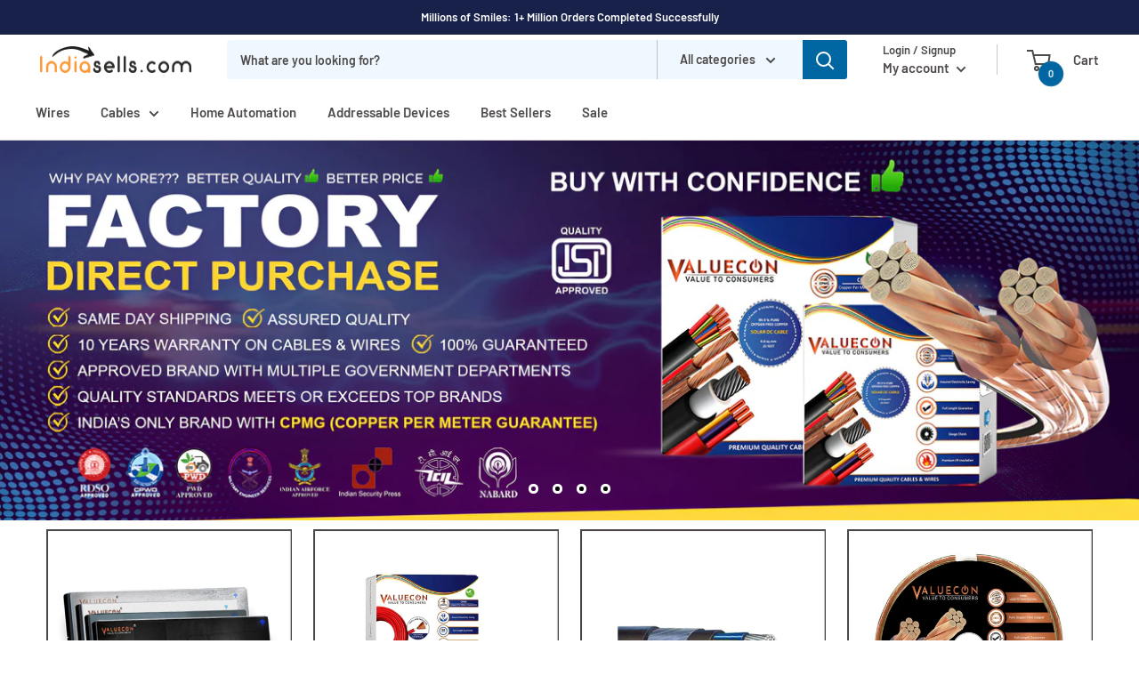

--- FILE ---
content_type: text/html; charset=utf-8
request_url: https://www.indiasells.com/
body_size: 44685
content:
<!doctype html>
<html class="no-js" lang="en">  
  <head>


<meta name="google-site-verification" content="EfdNt4sF5Rswr9HWW5kO72aoJFMw0MHqMV0hd5g-odE" />
<!-- AMPIFY-ME:START -->

<!-- AMPIFY-ME:END -->
<meta name="smart-seo-integrated" content="true" /><title>Buy Wire and Cable at Best Prices From Top Manufacturers In India &ndash; Indiasells.com</title>
<meta name="description" content="Buy Electrical Wires Online at Best Prices In India. Explore a wide range of Electric Wires &amp; Cables in copper / aluminium conductors, single core &amp; multicore. Explore some of our best sellers - addressable fire alarm systems, industrial power cables, submersible flat cables, house wires, solar cables &amp; speaker cables" />
<meta name="smartseo-keyword" content="" />
<meta name="smartseo-timestamp" content="0" />
   
    
    
   
    
    
    <meta charset="utf-8">
    <meta name="viewport" content="width=device-width, initial-scale=1.0, height=device-height, minimum-scale=1.0, maximum-scale=1.0">
    <meta name="theme-color" content="#648cc7"><link rel="canonical" href="https://www.indiasells.com/"><link rel="shortcut icon" href="//www.indiasells.com/cdn/shop/files/is_256x256_190170cc-d612-4c3d-85a2-ed9e94fc5d40_96x96.png?v=1657527076" type="image/png"><link rel="preload" as="style" href="//www.indiasells.com/cdn/shop/t/22/assets/theme.css?v=139889816189817580191677219503">
    <link rel="preconnect" href="https://cdn.shopify.com">
    <link rel="preconnect" href="https://fonts.shopifycdn.com">
    <link rel="dns-prefetch" href="https://productreviews.shopifycdn.com">
    <link rel="dns-prefetch" href="https://ajax.googleapis.com">
    <link rel="dns-prefetch" href="https://maps.googleapis.com">
    <link rel="dns-prefetch" href="https://maps.gstatic.com">   
    <meta name="msvalidate.01" content="08D347648CFF289F5F38CD4DD19C6299" /><meta property="og:type" content="website">
  <meta property="og:title" content="Buy Wire and Cable at Best Prices From Top Manufacturers In India"><meta property="og:description" content="Buy Electrical Wires Online at Best Prices In India. Explore a wide range of Electric Wires &amp; Cables in copper / aluminium conductors, single core &amp; multicore. Explore some of our best sellers - addressable fire alarm systems, industrial power cables, submersible flat cables, house wires, solar cables &amp; speaker cables"><meta property="og:url" content="https://www.indiasells.com/">
<meta property="og:site_name" content="Indiasells.com"><meta name="twitter:card" content="summary"><meta name="twitter:title" content="Buy Wire and Cable at Best Prices From Top Manufacturers In India">
  <meta name="twitter:description" content="Buy Electrical Wires Online at Best Prices In India. Explore a wide range of Electric Wires &amp; Cables in copper / aluminium conductors, single core &amp; multicore. Explore some of our best sellers - addressable fire alarm systems, industrial power cables, submersible flat cables, house wires, solar cables &amp; speaker cables">
    <link rel="preload" href="//www.indiasells.com/cdn/fonts/barlow/barlow_n6.329f582a81f63f125e63c20a5a80ae9477df68e1.woff2" as="font" type="font/woff2" crossorigin>
<link rel="preload" href="//www.indiasells.com/cdn/fonts/barlow/barlow_i6.5a22bd20fb27bad4d7674cc6e666fb9c77d813bb.woff2" as="font" type="font/woff2" crossorigin>
<link rel="preload" href="//www.indiasells.com/cdn/fonts/barlow/barlow_n6.329f582a81f63f125e63c20a5a80ae9477df68e1.woff2" as="font" type="font/woff2" crossorigin>
<link rel="preload" href="//www.indiasells.com/cdn/fonts/barlow/barlow_n9.0641981c454b3fc3d4db37ebaaf1fec3bc17cc2a.woff2" as="font" type="font/woff2" crossorigin>
<link rel="preload" href="//www.indiasells.com/cdn/fonts/barlow/barlow_i6.5a22bd20fb27bad4d7674cc6e666fb9c77d813bb.woff2" as="font" type="font/woff2" crossorigin>
<link rel="preload" href="//www.indiasells.com/cdn/fonts/barlow/barlow_i9.11ebc1177381737860951e28b673b99861ed4d01.woff2" as="font" type="font/woff2" crossorigin>
<link rel="preload" href="//www.indiasells.com/cdn/shop/t/22/assets/font-theme-star.woff2?v=176977276741202493121671622650" as="font" type="font/woff2" crossorigin><link rel="preload" href="//www.indiasells.com/cdn/fonts/barlow/barlow_n6.329f582a81f63f125e63c20a5a80ae9477df68e1.woff2" as="font" type="font/woff2" crossorigin><style>
  /* We load the font used for the integration with Shopify Reviews to load our own stars */
  @font-face {
    font-family: "font-theme-star";
    src: url(//www.indiasells.com/cdn/shop/t/22/assets/font-theme-star.eot?v=178649971611478077551671622650);
    src: url(//www.indiasells.com/cdn/shop/t/22/assets/font-theme-star.eot?%23iefix&v=178649971611478077551671622650) format("embedded-opentype"), url(//www.indiasells.com/cdn/shop/t/22/assets/font-theme-star.woff2?v=176977276741202493121671622650) format("woff2"), url(//www.indiasells.com/cdn/shop/t/22/assets/font-theme-star.ttf?v=17527569363257290761671622650) format("truetype");
    font-weight: normal;
    font-style: normal;
    font-display: fallback;
  }

  @font-face {
  font-family: Barlow;
  font-weight: 600;
  font-style: normal;
  font-display: fallback;
  src: url("//www.indiasells.com/cdn/fonts/barlow/barlow_n6.329f582a81f63f125e63c20a5a80ae9477df68e1.woff2") format("woff2"),
       url("//www.indiasells.com/cdn/fonts/barlow/barlow_n6.0163402e36247bcb8b02716880d0b39568412e9e.woff") format("woff");
}

  @font-face {
  font-family: Barlow;
  font-weight: 600;
  font-style: normal;
  font-display: fallback;
  src: url("//www.indiasells.com/cdn/fonts/barlow/barlow_n6.329f582a81f63f125e63c20a5a80ae9477df68e1.woff2") format("woff2"),
       url("//www.indiasells.com/cdn/fonts/barlow/barlow_n6.0163402e36247bcb8b02716880d0b39568412e9e.woff") format("woff");
}

@font-face {
  font-family: Barlow;
  font-weight: 600;
  font-style: normal;
  font-display: fallback;
  src: url("//www.indiasells.com/cdn/fonts/barlow/barlow_n6.329f582a81f63f125e63c20a5a80ae9477df68e1.woff2") format("woff2"),
       url("//www.indiasells.com/cdn/fonts/barlow/barlow_n6.0163402e36247bcb8b02716880d0b39568412e9e.woff") format("woff");
}

@font-face {
  font-family: Barlow;
  font-weight: 600;
  font-style: italic;
  font-display: fallback;
  src: url("//www.indiasells.com/cdn/fonts/barlow/barlow_i6.5a22bd20fb27bad4d7674cc6e666fb9c77d813bb.woff2") format("woff2"),
       url("//www.indiasells.com/cdn/fonts/barlow/barlow_i6.1c8787fcb59f3add01a87f21b38c7ef797e3b3a1.woff") format("woff");
}


  @font-face {
  font-family: Barlow;
  font-weight: 900;
  font-style: normal;
  font-display: fallback;
  src: url("//www.indiasells.com/cdn/fonts/barlow/barlow_n9.0641981c454b3fc3d4db37ebaaf1fec3bc17cc2a.woff2") format("woff2"),
       url("//www.indiasells.com/cdn/fonts/barlow/barlow_n9.888138f2a8741799caa670e6fd6e11a45720c1ae.woff") format("woff");
}

  @font-face {
  font-family: Barlow;
  font-weight: 600;
  font-style: italic;
  font-display: fallback;
  src: url("//www.indiasells.com/cdn/fonts/barlow/barlow_i6.5a22bd20fb27bad4d7674cc6e666fb9c77d813bb.woff2") format("woff2"),
       url("//www.indiasells.com/cdn/fonts/barlow/barlow_i6.1c8787fcb59f3add01a87f21b38c7ef797e3b3a1.woff") format("woff");
}

  @font-face {
  font-family: Barlow;
  font-weight: 900;
  font-style: italic;
  font-display: fallback;
  src: url("//www.indiasells.com/cdn/fonts/barlow/barlow_i9.11ebc1177381737860951e28b673b99861ed4d01.woff2") format("woff2"),
       url("//www.indiasells.com/cdn/fonts/barlow/barlow_i9.21f5e6102f93a0770915aa0d3a28461f61135770.woff") format("woff");
}


  :root {
    --default-text-font-size : 15px;
    --base-text-font-size    : 14px;
    --heading-font-family    : Barlow, sans-serif;
    --heading-font-weight    : 600;
    --heading-font-style     : normal;
    --text-font-family       : Barlow, sans-serif;
    --text-font-weight       : 600;
    --text-font-style        : normal;
    --text-font-bolder-weight: 600;
    --text-link-decoration   : underline;

    --text-color               : #4e4a4a;
    --text-color-rgb           : 78, 74, 74;
    --heading-color            : #333232;
    --border-color             : #e2dbdb;
    --border-color-rgb         : 226, 219, 219;
    --form-border-color        : #d7cdcd;
    --accent-color             : #648cc7;
    --accent-color-rgb         : 100, 140, 199;
    --link-color               : #648cc7;
    --link-color-hover         : #3b65a3;
    --background               : #ffffff;
    --secondary-background     : #ffffff;
    --secondary-background-rgb : 255, 255, 255;
    --accent-background        : rgba(100, 140, 199, 0.08);

    --error-color       : #f71b1b;
    --error-background  : rgba(247, 27, 27, 0.07);
    --success-color     : #48b448;
    --success-background: rgba(72, 180, 72, 0.11);

    --primary-button-background      : #0066a2;
    --primary-button-background-rgb  : 0, 102, 162;
    --primary-button-text-color      : #ffffff;
    --secondary-button-background    : #0066a2;
    --secondary-button-background-rgb: 0, 102, 162;
    --secondary-button-text-color    : #ffffff;

    --header-background      : #b4c8e5;
    --header-text-color      : #4e4a4a;
    --header-light-text-color: #4e4a4a;
    --header-border-color    : rgba(78, 74, 74, 0.3);
    --header-accent-color    : #0066a2;

    --flickity-arrow-color: #b4a3a3;--product-on-sale-accent           : #ee0000;
    --product-on-sale-accent-rgb       : 238, 0, 0;
    --product-on-sale-color            : #ffffff;
    --product-in-stock-color           : #008a00;
    --product-low-stock-color          : #ee0000;
    --product-sold-out-color           : #ee0000;
    --product-custom-label-1-background: #ff6128;
    --product-custom-label-1-color     : #ffffff;
    --product-custom-label-2-background: #a95ebe;
    --product-custom-label-2-color     : #ffffff;
    --product-review-star-color        : #0066a2;

    --mobile-container-gutter : 20px;
    --desktop-container-gutter: 40px;
  }
</style>

<script>
  // IE11 does not have support for CSS variables, so we have to polyfill them
  if (!(((window || {}).CSS || {}).supports && window.CSS.supports('(--a: 0)'))) {
    const script = document.createElement('script');
    script.type = 'text/javascript';
    script.src = 'https://cdn.jsdelivr.net/npm/css-vars-ponyfill@2';
    script.onload = function() {
      cssVars({});
    };

    document.getElementsByTagName('head')[0].appendChild(script);
  }
</script>

    <script>window.performance && window.performance.mark && window.performance.mark('shopify.content_for_header.start');</script><meta name="facebook-domain-verification" content="2nm28n91vh2y1rbec5eghcwvlw3b7l">
<meta name="facebook-domain-verification" content="axhxuwjc5lidjuynepki8h2qy0ybdf">
<meta name="google-site-verification" content="4qv4ejTYyDTOPZXnh5rK4hOAg-sNelM7-OmbiSLkUeY">
<meta name="facebook-domain-verification" content="1irk867udu0zae4ie0ru55ftcgn1mh">
<meta id="shopify-digital-wallet" name="shopify-digital-wallet" content="/40460058792/digital_wallets/dialog">
<script async="async" src="/checkouts/internal/preloads.js?locale=en-IN"></script>
<script id="shopify-features" type="application/json">{"accessToken":"16511e368c166d96ab14c2303284a1b8","betas":["rich-media-storefront-analytics"],"domain":"www.indiasells.com","predictiveSearch":true,"shopId":40460058792,"locale":"en"}</script>
<script>var Shopify = Shopify || {};
Shopify.shop = "indiasells-com.myshopify.com";
Shopify.locale = "en";
Shopify.currency = {"active":"INR","rate":"1.0"};
Shopify.country = "IN";
Shopify.theme = {"name":"Copy of Copy of INDIA SELLS","id":131894902981,"schema_name":"Warehouse","schema_version":"1.9.16","theme_store_id":871,"role":"main"};
Shopify.theme.handle = "null";
Shopify.theme.style = {"id":null,"handle":null};
Shopify.cdnHost = "www.indiasells.com/cdn";
Shopify.routes = Shopify.routes || {};
Shopify.routes.root = "/";</script>
<script type="module">!function(o){(o.Shopify=o.Shopify||{}).modules=!0}(window);</script>
<script>!function(o){function n(){var o=[];function n(){o.push(Array.prototype.slice.apply(arguments))}return n.q=o,n}var t=o.Shopify=o.Shopify||{};t.loadFeatures=n(),t.autoloadFeatures=n()}(window);</script>
<script id="shop-js-analytics" type="application/json">{"pageType":"index"}</script>
<script defer="defer" async type="module" src="//www.indiasells.com/cdn/shopifycloud/shop-js/modules/v2/client.init-shop-cart-sync_BN7fPSNr.en.esm.js"></script>
<script defer="defer" async type="module" src="//www.indiasells.com/cdn/shopifycloud/shop-js/modules/v2/chunk.common_Cbph3Kss.esm.js"></script>
<script defer="defer" async type="module" src="//www.indiasells.com/cdn/shopifycloud/shop-js/modules/v2/chunk.modal_DKumMAJ1.esm.js"></script>
<script type="module">
  await import("//www.indiasells.com/cdn/shopifycloud/shop-js/modules/v2/client.init-shop-cart-sync_BN7fPSNr.en.esm.js");
await import("//www.indiasells.com/cdn/shopifycloud/shop-js/modules/v2/chunk.common_Cbph3Kss.esm.js");
await import("//www.indiasells.com/cdn/shopifycloud/shop-js/modules/v2/chunk.modal_DKumMAJ1.esm.js");

  window.Shopify.SignInWithShop?.initShopCartSync?.({"fedCMEnabled":true,"windoidEnabled":true});

</script>
<script>(function() {
  var isLoaded = false;
  function asyncLoad() {
    if (isLoaded) return;
    isLoaded = true;
    var urls = ["https:\/\/cdn.shopify.com\/s\/files\/1\/0457\/2220\/6365\/files\/pushdaddy_v60_test.js?shop=indiasells-com.myshopify.com","https:\/\/app.layouthub.com\/shopify\/layouthub.js?shop=indiasells-com.myshopify.com"];
    for (var i = 0; i < urls.length; i++) {
      var s = document.createElement('script');
      s.type = 'text/javascript';
      s.async = true;
      s.src = urls[i];
      var x = document.getElementsByTagName('script')[0];
      x.parentNode.insertBefore(s, x);
    }
  };
  if(window.attachEvent) {
    window.attachEvent('onload', asyncLoad);
  } else {
    window.addEventListener('load', asyncLoad, false);
  }
})();</script>
<script id="__st">var __st={"a":40460058792,"offset":19800,"reqid":"399fcb25-bace-4cc3-9dc0-d2d5bf04b6cd-1769751980","pageurl":"www.indiasells.com\/","u":"3d8e61690024","p":"home"};</script>
<script>window.ShopifyPaypalV4VisibilityTracking = true;</script>
<script id="form-persister">!function(){'use strict';const t='contact',e='new_comment',n=[[t,t],['blogs',e],['comments',e],[t,'customer']],o='password',r='form_key',c=['recaptcha-v3-token','g-recaptcha-response','h-captcha-response',o],s=()=>{try{return window.sessionStorage}catch{return}},i='__shopify_v',u=t=>t.elements[r],a=function(){const t=[...n].map((([t,e])=>`form[action*='/${t}']:not([data-nocaptcha='true']) input[name='form_type'][value='${e}']`)).join(',');var e;return e=t,()=>e?[...document.querySelectorAll(e)].map((t=>t.form)):[]}();function m(t){const e=u(t);a().includes(t)&&(!e||!e.value)&&function(t){try{if(!s())return;!function(t){const e=s();if(!e)return;const n=u(t);if(!n)return;const o=n.value;o&&e.removeItem(o)}(t);const e=Array.from(Array(32),(()=>Math.random().toString(36)[2])).join('');!function(t,e){u(t)||t.append(Object.assign(document.createElement('input'),{type:'hidden',name:r})),t.elements[r].value=e}(t,e),function(t,e){const n=s();if(!n)return;const r=[...t.querySelectorAll(`input[type='${o}']`)].map((({name:t})=>t)),u=[...c,...r],a={};for(const[o,c]of new FormData(t).entries())u.includes(o)||(a[o]=c);n.setItem(e,JSON.stringify({[i]:1,action:t.action,data:a}))}(t,e)}catch(e){console.error('failed to persist form',e)}}(t)}const f=t=>{if('true'===t.dataset.persistBound)return;const e=function(t,e){const n=function(t){return'function'==typeof t.submit?t.submit:HTMLFormElement.prototype.submit}(t).bind(t);return function(){let t;return()=>{t||(t=!0,(()=>{try{e(),n()}catch(t){(t=>{console.error('form submit failed',t)})(t)}})(),setTimeout((()=>t=!1),250))}}()}(t,(()=>{m(t)}));!function(t,e){if('function'==typeof t.submit&&'function'==typeof e)try{t.submit=e}catch{}}(t,e),t.addEventListener('submit',(t=>{t.preventDefault(),e()})),t.dataset.persistBound='true'};!function(){function t(t){const e=(t=>{const e=t.target;return e instanceof HTMLFormElement?e:e&&e.form})(t);e&&m(e)}document.addEventListener('submit',t),document.addEventListener('DOMContentLoaded',(()=>{const e=a();for(const t of e)f(t);var n;n=document.body,new window.MutationObserver((t=>{for(const e of t)if('childList'===e.type&&e.addedNodes.length)for(const t of e.addedNodes)1===t.nodeType&&'FORM'===t.tagName&&a().includes(t)&&f(t)})).observe(n,{childList:!0,subtree:!0,attributes:!1}),document.removeEventListener('submit',t)}))}()}();</script>
<script integrity="sha256-4kQ18oKyAcykRKYeNunJcIwy7WH5gtpwJnB7kiuLZ1E=" data-source-attribution="shopify.loadfeatures" defer="defer" src="//www.indiasells.com/cdn/shopifycloud/storefront/assets/storefront/load_feature-a0a9edcb.js" crossorigin="anonymous"></script>
<script data-source-attribution="shopify.dynamic_checkout.dynamic.init">var Shopify=Shopify||{};Shopify.PaymentButton=Shopify.PaymentButton||{isStorefrontPortableWallets:!0,init:function(){window.Shopify.PaymentButton.init=function(){};var t=document.createElement("script");t.src="https://www.indiasells.com/cdn/shopifycloud/portable-wallets/latest/portable-wallets.en.js",t.type="module",document.head.appendChild(t)}};
</script>
<script data-source-attribution="shopify.dynamic_checkout.buyer_consent">
  function portableWalletsHideBuyerConsent(e){var t=document.getElementById("shopify-buyer-consent"),n=document.getElementById("shopify-subscription-policy-button");t&&n&&(t.classList.add("hidden"),t.setAttribute("aria-hidden","true"),n.removeEventListener("click",e))}function portableWalletsShowBuyerConsent(e){var t=document.getElementById("shopify-buyer-consent"),n=document.getElementById("shopify-subscription-policy-button");t&&n&&(t.classList.remove("hidden"),t.removeAttribute("aria-hidden"),n.addEventListener("click",e))}window.Shopify?.PaymentButton&&(window.Shopify.PaymentButton.hideBuyerConsent=portableWalletsHideBuyerConsent,window.Shopify.PaymentButton.showBuyerConsent=portableWalletsShowBuyerConsent);
</script>
<script data-source-attribution="shopify.dynamic_checkout.cart.bootstrap">document.addEventListener("DOMContentLoaded",(function(){function t(){return document.querySelector("shopify-accelerated-checkout-cart, shopify-accelerated-checkout")}if(t())Shopify.PaymentButton.init();else{new MutationObserver((function(e,n){t()&&(Shopify.PaymentButton.init(),n.disconnect())})).observe(document.body,{childList:!0,subtree:!0})}}));
</script>

<script>window.performance && window.performance.mark && window.performance.mark('shopify.content_for_header.end');</script>

    <link rel="stylesheet" href="//www.indiasells.com/cdn/shop/t/22/assets/theme.css?v=139889816189817580191677219503">

     


  <script type="application/ld+json">
  {
    "@context": "http://schema.org",
    "@type": "BreadcrumbList",
  "itemListElement": [{
      "@type": "ListItem",
      "position": 1,
      "name": "Home",
      "item": "https://www.indiasells.com"
    }]
  }
  </script>

<!--Content in content_for_header -->
<!--LayoutHub-Embed--><meta name="layouthub" /><link rel="stylesheet" href="https://fonts.googleapis.com/css?display=swap&family=Poppins:100,200,300,400,500,600,700,800,900" /><link rel="stylesheet" type="text/css" href="[data-uri]" media="all">
<!--LH--><!--/LayoutHub-Embed--><!-- Google Tag Manager -->
<script>(function(w,d,s,l,i){w[l]=w[l]||[];w[l].push({'gtm.start':
new Date().getTime(),event:'gtm.js'});var f=d.getElementsByTagName(s)[0],
j=d.createElement(s),dl=l!='dataLayer'?'&l='+l:'';j.async=true;j.src=
'https://www.googletagmanager.com/gtm.js?id='+i+dl;f.parentNode.insertBefore(j,f);
})(window,document,'script','dataLayer','GTM-NM3K5QV');</script>
<!-- End Google Tag Manager -->
    
<!-- Global site tag (gtag.js) - Google Analytics -->
<script async src="https://www.googletagmanager.com/gtag/js?id=UA-173495686-1"></script>
<script>
  window.dataLayer = window.dataLayer || [];
  function gtag(){dataLayer.push(arguments);}
  gtag('js', new Date());

  gtag('config', 'UA-173495686-1');
</script>
  

   <!-- Google ads sense -->
  <script data-ad-client="ca-pub-8032472385972657" async src="https://pagead2.googlesyndication.com/pagead/js/adsbygoogle.js"></script>
    
    

    <script>
      // This allows to expose several variables to the global scope, to be used in scripts
      window.theme = {
        pageType: "index",
        cartCount: 0,
        moneyFormat: "Rs. {{amount}}",
        moneyWithCurrencyFormat: "Rs. {{amount}}",
        showDiscount: true,
        discountMode: "percentage",
        searchMode: "product",
        cartType: "page"
      };

      window.routes = {
        rootUrl: "\/",
        cartUrl: "\/cart",
        cartAddUrl: "\/cart\/add",
        cartChangeUrl: "\/cart\/change",
        searchUrl: "\/search",
        productRecommendationsUrl: "\/recommendations\/products"
      };

      window.languages = {
        collectionOnSaleLabel: "Save {{savings}}",
        productFormUnavailable: "Unavailable",
        productFormAddToCart: "Add to cart",
        productFormSoldOut: "Sold out",
        shippingEstimatorNoResults: "No shipping could be found for your address.",
        shippingEstimatorOneResult: "There is one shipping rate for your address:",
        shippingEstimatorMultipleResults: "There are {{count}} shipping rates for your address:",
        shippingEstimatorErrors: "There are some errors:"
      };

      window.lazySizesConfig = {
        loadHidden: false,
        hFac: 0.8,
        expFactor: 3,
        customMedia: {
          '--phone': '(max-width: 640px)',
          '--tablet': '(min-width: 641px) and (max-width: 1023px)',
          '--lap': '(min-width: 1024px)'
        }
      };

      document.documentElement.className = document.documentElement.className.replace('no-js', 'js');
    </script><script src="//polyfill-fastly.net/v3/polyfill.min.js?unknown=polyfill&features=fetch,Element.prototype.closest,Element.prototype.matches,Element.prototype.remove,Element.prototype.classList,Array.prototype.includes,Array.prototype.fill,String.prototype.includes,String.prototype.padStart,Object.assign,CustomEvent,Intl,URL,DOMTokenList,IntersectionObserver,IntersectionObserverEntry" defer></script>
    <script src="//www.indiasells.com/cdn/shop/t/22/assets/theme.min.js?v=114409367101103975611671622650" defer></script>
    <script src="//www.indiasells.com/cdn/shop/t/22/assets/custom.js?v=160780031073825199271671622650" defer></script><script>
        (function () {
          window.onpageshow = function() {
            // We force re-freshing the cart content onpageshow, as most browsers will serve a cache copy when hitting the
            // back button, which cause staled data
            document.documentElement.dispatchEvent(new CustomEvent('cart:refresh', {
              bubbles: true,
              detail: {scrollToTop: false}
            }));
          };
        })();
      </script><!-- "snippets/booster-common.liquid" was not rendered, the associated app was uninstalled -->

    <script>
    
      
    window.ufeStore = {
      collections: [],
      tags: [""],
      selectedVariantId: null,
      moneyFormat: "Rs. {{amount}}",
      moneyFormatWithCurrency: "Rs. {{amount}}",
      currency: "INR",
      customerId: null,
      productAvailable: null,
      productMapping: []
    }
    
    
      window.ufeStore.cartTotal = 0;
      
    
    
    </script><!-- SEO BY GOOGLE RICH SNIPPET -->



<script src='//ajax.googleapis.com/ajax/libs/jquery/3.1.1/jquery.min.js'></script>
                                                <link href="//www.indiasells.com/cdn/shop/t/22/assets/shoppable_instagram.css?v=8427" rel="stylesheet" type="text/css" media="all" />
  			<link rel='stylesheet' type='text/css' href='https://maxcdn.bootstrapcdn.com/font-awesome/4.7.0/css/font-awesome.min.css'>
              <script src='https://cdn.shopify.com/s/assets/external/app.js'></script>                        
              <script type='text/javascript'>
              ShopifyApp.ready(function(){
                ShopifyApp.Bar.loadingOff();
              });
            </script>
               
  
<!-- BEGIN app block: shopify://apps/powerful-form-builder/blocks/app-embed/e4bcb1eb-35b2-42e6-bc37-bfe0e1542c9d --><script type="text/javascript" hs-ignore data-cookieconsent="ignore">
  var Globo = Globo || {};
  var globoFormbuilderRecaptchaInit = function(){};
  var globoFormbuilderHcaptchaInit = function(){};
  window.Globo.FormBuilder = window.Globo.FormBuilder || {};
  window.Globo.FormBuilder.shop = {"configuration":{"money_format":"Rs. {{amount}}"},"pricing":{"features":{"bulkOrderForm":false,"cartForm":false,"fileUpload":2,"removeCopyright":false}},"settings":{"copyright":"Powered by <a href=\"https://globosoftware.net\" target=\"_blank\">Globo</a> <a href=\"https://apps.shopify.com/form-builder-contact-form\" target=\"_blank\">Form</a>","hideWaterMark":false,"reCaptcha":{"recaptchaType":"v2","siteKey":false,"languageCode":"en"},"scrollTop":false,"additionalColumns":[]},"encryption_form_id":1,"url":"https://form.globosoftware.net/"};

  if(window.Globo.FormBuilder.shop.settings.customCssEnabled && window.Globo.FormBuilder.shop.settings.customCssCode){
    const customStyle = document.createElement('style');
    customStyle.type = 'text/css';
    customStyle.innerHTML = window.Globo.FormBuilder.shop.settings.customCssCode;
    document.head.appendChild(customStyle);
  }

  window.Globo.FormBuilder.forms = [];
    
      
      
      
      window.Globo.FormBuilder.forms[102823] = {"102823":{"header":{"active":true,"title":"Customer Enquiry","description":"\u003cp\u003e\u003cbr\u003e\u003c\/p\u003e"},"elements":[{"id":"text","type":"text","label":"Name","placeholder":"","description":"","limitCharacters":false,"characters":100,"hideLabel":false,"keepPositionLabel":false,"required":true,"ifHideLabel":false,"inputIcon":"","columnWidth":100},{"id":"phone","type":"phone","label":"Phone","placeholder":"","description":"","validatePhone":false,"onlyShowFlag":false,"defaultCountryCode":"us","limitCharacters":false,"characters":100,"hideLabel":false,"keepPositionLabel":false,"required":true,"ifHideLabel":false,"inputIcon":"\u003csvg aria-hidden=\"true\" focusable=\"false\" data-prefix=\"fas\" data-icon=\"phone-alt\" class=\"svg-inline--fa fa-phone-alt fa-w-16\" role=\"img\" xmlns=\"http:\/\/www.w3.org\/2000\/svg\" viewBox=\"0 0 512 512\"\u003e\u003cpath fill=\"currentColor\" d=\"M497.39 361.8l-112-48a24 24 0 0 0-28 6.9l-49.6 60.6A370.66 370.66 0 0 1 130.6 204.11l60.6-49.6a23.94 23.94 0 0 0 6.9-28l-48-112A24.16 24.16 0 0 0 122.6.61l-104 24A24 24 0 0 0 0 48c0 256.5 207.9 464 464 464a24 24 0 0 0 23.4-18.6l24-104a24.29 24.29 0 0 0-14.01-27.6z\"\u003e\u003c\/path\u003e\u003c\/svg\u003e","columnWidth":100},{"id":"email","type":"email","label":"Email ID","placeholder":"","description":"","limitCharacters":false,"characters":100,"hideLabel":false,"keepPositionLabel":false,"required":true,"ifHideLabel":false,"inputIcon":"","columnWidth":100},{"id":"text-2","type":"text","label":"Quantity","placeholder":"","description":"","limitCharacters":false,"characters":100,"hideLabel":false,"keepPositionLabel":false,"required":true,"ifHideLabel":false,"inputIcon":"","columnWidth":100},{"id":"textarea","type":"textarea","label":"Message","placeholder":"","description":"","limitCharacters":false,"characters":100,"hideLabel":false,"keepPositionLabel":false,"required":true,"ifHideLabel":false,"columnWidth":100}],"add-elements":null,"footer":{"description":"","previousText":"Previous","nextText":"Next","submitText":"Submit","resetButton":false,"resetButtonText":"Reset","submitFullWidth":false,"submitAlignment":"left"},"mail":{"admin":null,"customer":{"enable":false,"emailType":"elementEmail","selectEmail":"onlyEmail","emailId":"email","emailConditional":false,"note":"Thanks for submitting","toggle-variables":"\u003ctable class=\"header row\" style=\"width: 100%; border-spacing: 0; border-collapse: collapse; margin: 40px 0 20px;\"\u003e\n\u003ctbody\u003e\n\u003ctr\u003e\n\u003ctd class=\"header__cell\" style=\"font-family: -apple-system, BlinkMacSystemFont, Roboto, Oxygen, Ubuntu, Cantarell, Fira Sans, Droid Sans, Helvetica Neue, sans-serif;\"\u003e\u003ccenter\u003e\n\u003ctable class=\"container\" style=\"width: 559px; text-align: left; border-spacing: 0px; border-collapse: collapse; margin: 0px auto;\"\u003e\n\u003ctbody\u003e\n\u003ctr\u003e\n\u003ctd style=\"font-family: -apple-system, BlinkMacSystemFont, Roboto, Oxygen, Ubuntu, Cantarell, 'Fira Sans', 'Droid Sans', 'Helvetica Neue', sans-serif; width: 544.219px;\"\u003e\n\u003ctable class=\"row\" style=\"width: 100%; border-spacing: 0; border-collapse: collapse;\"\u003e\n\u003ctbody\u003e\n\u003ctr\u003e\n\u003ctd class=\"shop-name__cell\" style=\"font-family: -apple-system, BlinkMacSystemFont, Roboto, Oxygen, Ubuntu, Cantarell, Fira Sans, Droid Sans, Helvetica Neue, sans-serif;\"\u003e\n\u003ch1 class=\"shop-name__text\" style=\"font-weight: normal; font-size: 30px; color: #333; margin: 0;\"\u003e\u003ca class=\"shop_name\" target=\"_blank\" rel=\"noopener\"\u003eShop\u003c\/a\u003e\u003c\/h1\u003e\n\u003c\/td\u003e\n\u003ctd class=\"order-number__cell\" style=\"font-family: -apple-system, BlinkMacSystemFont, Roboto, Oxygen, Ubuntu, Cantarell, Fira Sans, Droid Sans, Helvetica Neue, sans-serif; font-size: 14px; color: #999;\" align=\"right\"\u003e\u0026nbsp;\u003c\/td\u003e\n\u003c\/tr\u003e\n\u003c\/tbody\u003e\n\u003c\/table\u003e\n\u003c\/td\u003e\n\u003c\/tr\u003e\n\u003c\/tbody\u003e\n\u003c\/table\u003e\n\u003c\/center\u003e\u003c\/td\u003e\n\u003c\/tr\u003e\n\u003c\/tbody\u003e\n\u003c\/table\u003e\n\u003ctable class=\"row content\" style=\"width: 100%; border-spacing: 0; border-collapse: collapse;\"\u003e\n\u003ctbody\u003e\n\u003ctr\u003e\n\u003ctd class=\"content__cell\" style=\"font-family: -apple-system, BlinkMacSystemFont, Roboto, Oxygen, Ubuntu, Cantarell, Fira Sans, Droid Sans, Helvetica Neue, sans-serif; padding-bottom: 40px;\"\u003e\u003ccenter\u003e\n\u003ctable class=\"container\" style=\"width: 560px; text-align: left; border-spacing: 0; border-collapse: collapse; margin: 0 auto;\"\u003e\n\u003ctbody\u003e\n\u003ctr\u003e\n\u003ctd style=\"font-family: -apple-system, BlinkMacSystemFont, Roboto, Oxygen, Ubuntu, Cantarell, Fira Sans, Droid Sans, Helvetica Neue, sans-serif;\"\u003e\n\u003ch2 class=\"quote-heading\" style=\"font-weight: normal; font-size: 24px; margin: 0 0 10px;\"\u003eThanks for your submission\u003c\/h2\u003e\n\u003cp class=\"quote-heading-message\"\u003eHi, we are getting your submission. We will get back to you shortly.\u003c\/p\u003e\n\u003c\/td\u003e\n\u003c\/tr\u003e\n\u003c\/tbody\u003e\n\u003c\/table\u003e\n\u003ctable class=\"row section\" style=\"width: 100%; border-spacing: 0; border-collapse: collapse; border-top-width: 1px; border-top-color: #e5e5e5; border-top-style: solid;\"\u003e\n\u003ctbody\u003e\n\u003ctr\u003e\n\u003ctd class=\"section__cell\" style=\"font-family: -apple-system, BlinkMacSystemFont, Roboto, Oxygen, Ubuntu, Cantarell, Fira Sans, Droid Sans, Helvetica Neue, sans-serif; padding: 40px 0;\"\u003e\u003ccenter\u003e\n\u003ctable class=\"container\" style=\"width: 560px; text-align: left; border-spacing: 0; border-collapse: collapse; margin: 0 auto;\"\u003e\n\u003ctbody\u003e\n\u003ctr\u003e\n\u003ctd style=\"font-family: -apple-system, BlinkMacSystemFont, Roboto, Oxygen, Ubuntu, Cantarell, Fira Sans, Droid Sans, Helvetica Neue, sans-serif;\"\u003e\n\u003ch3 class=\"more-information\"\u003eMore information\u003c\/h3\u003e\n\u003cp\u003e{{data}}\u003c\/p\u003e\n\u003c\/td\u003e\n\u003c\/tr\u003e\n\u003c\/tbody\u003e\n\u003c\/table\u003e\n\u003c\/center\u003e\u003c\/td\u003e\n\u003c\/tr\u003e\n\u003c\/tbody\u003e\n\u003c\/table\u003e\n\u003ctable class=\"row footer\" style=\"width: 100%; border-spacing: 0; border-collapse: collapse; border-top-width: 1px; border-top-color: #e5e5e5; border-top-style: solid;\"\u003e\n\u003ctbody\u003e\n\u003ctr\u003e\n\u003ctd class=\"footer__cell\" style=\"font-family: -apple-system, BlinkMacSystemFont, Roboto, Oxygen, Ubuntu, Cantarell, Fira Sans, Droid Sans, Helvetica Neue, sans-serif; padding: 35px 0;\"\u003e\u003ccenter\u003e\n\u003ctable class=\"container\" style=\"width: 560px; text-align: left; border-spacing: 0; border-collapse: collapse; margin: 0 auto;\"\u003e\n\u003ctbody\u003e\n\u003ctr\u003e\n\u003ctd style=\"font-family: -apple-system, BlinkMacSystemFont, Roboto, Oxygen, Ubuntu, Cantarell, Fira Sans, Droid Sans, Helvetica Neue, sans-serif;\"\u003e\n\u003cp class=\"contact\" style=\"text-align: center;\"\u003eIf you have any questions, reply to this email or contact us at \u003ca href=\"mailto:contact@valueconsmart.com\"\u003econtact@valueconsmart.com\u003c\/a\u003e\u003c\/p\u003e\n\u003c\/td\u003e\n\u003c\/tr\u003e\n\u003ctr\u003e\n\u003ctd style=\"font-family: -apple-system, BlinkMacSystemFont, Roboto, Oxygen, Ubuntu, Cantarell, Fira Sans, Droid Sans, Helvetica Neue, sans-serif;\"\u003e\n\u003cp class=\"disclaimer__subtext\" style=\"color: #999; line-height: 150%; font-size: 14px; margin: 0; text-align: center;\"\u003eClick \u003ca href=\"[UNSUBSCRIBEURL]\"\u003ehere\u003c\/a\u003e to unsubscribe\u003c\/p\u003e\n\u003c\/td\u003e\n\u003c\/tr\u003e\n\u003c\/tbody\u003e\n\u003c\/table\u003e\n\u003c\/center\u003e\u003c\/td\u003e\n\u003c\/tr\u003e\n\u003c\/tbody\u003e\n\u003c\/table\u003e\n\u003c\/center\u003e\u003c\/td\u003e\n\u003c\/tr\u003e\n\u003c\/tbody\u003e\n\u003c\/table\u003e","subject":"Thanks for submitting","content":"form.Sidebar Mail Customer Content Default","islimitWidth":false,"maxWidth":"600"}},"appearance":{"layout":"boxed","width":600,"style":"classic","mainColor":"rgba(0,102,162,1)","headingColor":"#000","labelColor":"#000","descriptionColor":"#6c757d","optionColor":"#000","paragraphColor":"#000","paragraphBackground":"#fff","background":"color","backgroundColor":"#FFF","backgroundImage":"","backgroundImageAlignment":"middle","floatingIcon":"\u003csvg aria-hidden=\"true\" focusable=\"false\" data-prefix=\"far\" data-icon=\"envelope\" class=\"svg-inline--fa fa-envelope fa-w-16\" role=\"img\" xmlns=\"http:\/\/www.w3.org\/2000\/svg\" viewBox=\"0 0 512 512\"\u003e\u003cpath fill=\"currentColor\" d=\"M464 64H48C21.49 64 0 85.49 0 112v288c0 26.51 21.49 48 48 48h416c26.51 0 48-21.49 48-48V112c0-26.51-21.49-48-48-48zm0 48v40.805c-22.422 18.259-58.168 46.651-134.587 106.49-16.841 13.247-50.201 45.072-73.413 44.701-23.208.375-56.579-31.459-73.413-44.701C106.18 199.465 70.425 171.067 48 152.805V112h416zM48 400V214.398c22.914 18.251 55.409 43.862 104.938 82.646 21.857 17.205 60.134 55.186 103.062 54.955 42.717.231 80.509-37.199 103.053-54.947 49.528-38.783 82.032-64.401 104.947-82.653V400H48z\"\u003e\u003c\/path\u003e\u003c\/svg\u003e","floatingText":"","displayOnAllPage":false,"position":"bottom right","formType":"normalForm","newTemplate":false},"reCaptcha":{"enable":false},"errorMessage":{"required":"Required","invalid":"Invalid","invalidName":"Invalid name","invalidEmail":"Invalid email","invalidURL":"Invalid url","invalidPhone":"Invalid phone","invalidNumber":"Invalid number","invalidPassword":"Invalid password","confirmPasswordNotMatch":"Confirmed password doesn't match","customerAlreadyExists":"Customer already exists","fileSizeLimit":"File size limit","fileNotAllowed":"File not allowed","requiredCaptcha":"Required captcha","requiredProducts":"Please select product","limitQuantity":"The number of products left in stock has been exceeded","shopifyInvalidPhone":"phone - Enter a valid phone number to use this delivery method","shopifyPhoneHasAlready":"phone - Phone has already been taken","shopifyInvalidProvice":"addresses.province - is not valid","otherError":"Something went wrong, please try again"},"afterSubmit":{"action":"clearForm","message":"\u003ch4\u003eThanks for getting in touch!\u0026nbsp;\u003c\/h4\u003e\u003cp\u003e\u003cbr\u003e\u003c\/p\u003e\u003cp\u003eWe appreciate you contacting us. One of our colleagues will get back in touch with you soon!\u003c\/p\u003e\u003cp\u003e\u003cbr\u003e\u003c\/p\u003e\u003cp\u003eHave a great day!\u003c\/p\u003e","redirectUrl":"","enableGa":false,"gaEventCategory":"Form Builder by Globo","gaEventAction":"Submit","gaEventLabel":"Contact us form","enableFpx":false,"fpxTrackerName":""},"integration":{"shopify":{"createAccount":false,"ifExist":"returnError","showMessage":false,"messageRedirectToLogin":"You already registered. Click \u003ca href=\"\/account\/login\"\u003ehere\u003c\/a\u003e to login","sendEmailInvite":false,"acceptsMarketing":false,"overwriteCustomerExisting":true,"integrationElements":{"number":"additional.number","text":"additional.text","phone":"phone","email":"email","text-2":"additional.text_2","textarea":"additional.textarea"}},"mailChimp":{"loading":"","enable":false,"list":false,"integrationElements":[]},"klaviyo":{"loading":"","enable":false,"list":false,"integrationElements":{"klaviyoemail":"","first_name":{"val":"","option":""},"last_name":{"val":"","option":""},"title":{"val":"","option":""},"organization":{"val":"","option":""},"phone_number":{"val":"","option":""},"address1":{"val":"","option":""},"address2":{"val":"","option":""},"city":{"val":"","option":""},"region":{"val":"","option":""},"zip":{"val":"","option":""},"country":{"val":"","option":""},"latitude":{"val":"","option":""},"longitude":{"val":"","option":""}}},"zapier":{"enable":false,"webhookUrl":""},"hubspot":{"loading":"","enable":false,"list":false,"integrationElements":[]},"omnisend":{"loading":"","enable":false,"integrationElements":{"email":{"val":"","option":""},"firstName":{"val":"","option":""},"lastName":{"val":"","option":""},"status":{"val":"","option":""},"country":{"val":"","option":""},"state":{"val":"","option":""},"city":{"val":"","option":""},"phone":{"val":"","option":""},"postalCode":{"val":"","option":""},"gender":{"val":"","option":""},"birthdate":{"val":"","option":""},"tags":{"val":"","option":""},"customProperties1":{"val":"","option":""},"customProperties2":{"val":"","option":""},"customProperties3":{"val":"","option":""},"customProperties4":{"val":"","option":""},"customProperties5":{"val":"","option":""}}},"getresponse":{"loading":"","enable":false,"list":false,"integrationElements":{"email":{"val":"","option":""},"name":{"val":"","option":""},"gender":{"val":"","option":""},"birthdate":{"val":"","option":""},"company":{"val":"","option":""},"city":{"val":"","option":""},"state":{"val":"","option":""},"street":{"val":"","option":""},"postal_code":{"val":"","option":""},"country":{"val":"","option":""},"phone":{"val":"","option":""},"fax":{"val":"","option":""},"comment":{"val":"","option":""},"ref":{"val":"","option":""},"url":{"val":"","option":""},"tags":{"val":"","option":""},"dayOfCycle":{"val":"","option":""},"scoring":{"val":"","option":""}}},"sendinblue":{"loading":"","enable":false,"list":false,"integrationElements":[]},"campaignmonitor":{"loading":"","enable":false,"list":false,"integrationElements":[]},"activecampaign":{"loading":"","enable":false,"list":[],"integrationElements":[]},"googleCalendar":{"loading":"","enable":false,"list":"","integrationElements":{"starttime":"","endtime":"","summary":"","location":"","description":"","attendees":""}},"googleSheet":{"loading":"","enable":false,"spreadsheetdestination":"","listFields":["text","textarea","email","phone","text-2"],"submissionIp":false}},"accountPage":{"showAccountDetail":false,"registrationPage":false,"editAccountPage":false,"header":"Header","active":false,"title":"Account details","headerDescription":"\u003cp\u003eFill out the form to change account information\u003c\/p\u003e","afterUpdate":"Message after update","message":"\u003ch5\u003eAccount edited successfully!\u003c\/h5\u003e","footer":"Footer","updateText":"Update","footerDescription":""},"publish":{"requiredLogin":false,"requiredLoginMessage":"Please \u003ca href='\/account\/login' title='login'\u003elogin\u003c\/a\u003e to continue","publishType":"popup","embedCode":"\u003cdiv class=\"globo-formbuilder\" data-id=\"MTAyODIz\"\u003e\u003c\/div\u003e","shortCode":"{formbuilder:MTAyODIz}","popup":"\u003cbutton class=\"globo-formbuilder-open\" data-id=\"MTAyODIz\"\u003eOpen form\u003c\/button\u003e","lightbox":"\u003cdiv class=\"globo-form-publish-modal lightbox hidden\" data-id=\"MTAyODIz\"\u003e\u003cdiv class=\"globo-form-modal-content\"\u003e\u003cdiv class=\"globo-formbuilder\" data-id=\"MTAyODIz\"\u003e\u003c\/div\u003e\u003c\/div\u003e\u003c\/div\u003e","enableAddShortCode":false,"selectPage":"93897228485","selectPositionOnPage":"top","selectTime":"forever","setCookie":"1","setCookieHours":"1","setCookieWeeks":"1"},"isStepByStepForm":false,"html":"\n\u003cdiv class=\"globo-form boxed-form globo-form-id-102823\"\u003e\n\u003cstyle\u003e\n.globo-form-id-102823 .globo-form-app{\n    max-width: 600px;\n    width: -webkit-fill-available;\n    \n    background-color: #FFF;\n    \n    \n}\n\n.globo-form-id-102823 .globo-form-app .globo-heading{\n    color: #000\n}\n.globo-form-id-102823 .globo-form-app .globo-description,\n.globo-form-id-102823 .globo-form-app .header .globo-description{\n    color: #6c757d\n}\n.globo-form-id-102823 .globo-form-app .globo-label,\n.globo-form-id-102823 .globo-form-app .globo-form-control label.globo-label,\n.globo-form-id-102823 .globo-form-app .globo-form-control label.globo-label span.label-content{\n    color: #000;\n    text-align: left !important;\n}\n.globo-form-id-102823 .globo-form-app .globo-label.globo-position-label{\n    height: 20px !important;\n}\n.globo-form-id-102823 .globo-form-app .globo-form-control .help-text.globo-description{\n    color: #6c757d\n}\n.globo-form-id-102823 .globo-form-app .globo-form-control .checkbox-wrapper .globo-option,\n.globo-form-id-102823 .globo-form-app .globo-form-control .radio-wrapper .globo-option\n{\n    color: #000\n}\n.globo-form-id-102823 .globo-form-app .footer{\n    text-align:left;\n}\n.globo-form-id-102823 .globo-form-app .footer button{\n    border:1px solid rgba(0,102,162,1);\n    \n}\n.globo-form-id-102823 .globo-form-app .footer button.submit,\n.globo-form-id-102823 .globo-form-app .footer button.checkout,\n.globo-form-id-102823 .globo-form-app .footer button.action.loading .spinner{\n    background-color: rgba(0,102,162,1);\n    color : #ffffff;\n}\n.globo-form-id-102823 .globo-form-app .globo-form-control .star-rating\u003efieldset:not(:checked)\u003elabel:before {\n    content: url('data:image\/svg+xml; utf8, \u003csvg aria-hidden=\"true\" focusable=\"false\" data-prefix=\"far\" data-icon=\"star\" class=\"svg-inline--fa fa-star fa-w-18\" role=\"img\" xmlns=\"http:\/\/www.w3.org\/2000\/svg\" viewBox=\"0 0 576 512\"\u003e\u003cpath fill=\"rgba(0,102,162,1)\" d=\"M528.1 171.5L382 150.2 316.7 17.8c-11.7-23.6-45.6-23.9-57.4 0L194 150.2 47.9 171.5c-26.2 3.8-36.7 36.1-17.7 54.6l105.7 103-25 145.5c-4.5 26.3 23.2 46 46.4 33.7L288 439.6l130.7 68.7c23.2 12.2 50.9-7.4 46.4-33.7l-25-145.5 105.7-103c19-18.5 8.5-50.8-17.7-54.6zM388.6 312.3l23.7 138.4L288 385.4l-124.3 65.3 23.7-138.4-100.6-98 139-20.2 62.2-126 62.2 126 139 20.2-100.6 98z\"\u003e\u003c\/path\u003e\u003c\/svg\u003e');\n}\n.globo-form-id-102823 .globo-form-app .globo-form-control .star-rating\u003efieldset\u003einput:checked ~ label:before {\n    content: url('data:image\/svg+xml; utf8, \u003csvg aria-hidden=\"true\" focusable=\"false\" data-prefix=\"fas\" data-icon=\"star\" class=\"svg-inline--fa fa-star fa-w-18\" role=\"img\" xmlns=\"http:\/\/www.w3.org\/2000\/svg\" viewBox=\"0 0 576 512\"\u003e\u003cpath fill=\"rgba(0,102,162,1)\" d=\"M259.3 17.8L194 150.2 47.9 171.5c-26.2 3.8-36.7 36.1-17.7 54.6l105.7 103-25 145.5c-4.5 26.3 23.2 46 46.4 33.7L288 439.6l130.7 68.7c23.2 12.2 50.9-7.4 46.4-33.7l-25-145.5 105.7-103c19-18.5 8.5-50.8-17.7-54.6L382 150.2 316.7 17.8c-11.7-23.6-45.6-23.9-57.4 0z\"\u003e\u003c\/path\u003e\u003c\/svg\u003e');\n}\n.globo-form-id-102823 .globo-form-app .globo-form-control .star-rating\u003efieldset:not(:checked)\u003elabel:hover:before,\n.globo-form-id-102823 .globo-form-app .globo-form-control .star-rating\u003efieldset:not(:checked)\u003elabel:hover ~ label:before{\n    content : url('data:image\/svg+xml; utf8, \u003csvg aria-hidden=\"true\" focusable=\"false\" data-prefix=\"fas\" data-icon=\"star\" class=\"svg-inline--fa fa-star fa-w-18\" role=\"img\" xmlns=\"http:\/\/www.w3.org\/2000\/svg\" viewBox=\"0 0 576 512\"\u003e\u003cpath fill=\"rgba(0,102,162,1)\" d=\"M259.3 17.8L194 150.2 47.9 171.5c-26.2 3.8-36.7 36.1-17.7 54.6l105.7 103-25 145.5c-4.5 26.3 23.2 46 46.4 33.7L288 439.6l130.7 68.7c23.2 12.2 50.9-7.4 46.4-33.7l-25-145.5 105.7-103c19-18.5 8.5-50.8-17.7-54.6L382 150.2 316.7 17.8c-11.7-23.6-45.6-23.9-57.4 0z\"\u003e\u003c\/path\u003e\u003c\/svg\u003e')\n}\n.globo-form-id-102823 .globo-form-app .globo-form-control .radio-wrapper .radio-input:checked ~ .radio-label:after {\n    background: rgba(0,102,162,1);\n    background: radial-gradient(rgba(0,102,162,1) 40%, #fff 45%);\n}\n.globo-form-id-102823 .globo-form-app .globo-form-control .checkbox-wrapper .checkbox-input:checked ~ .checkbox-label:before {\n    border-color: rgba(0,102,162,1);\n    box-shadow: 0 4px 6px rgba(50,50,93,0.11), 0 1px 3px rgba(0,0,0,0.08);\n    background-color: rgba(0,102,162,1);\n}\n.globo-form-id-102823 .globo-form-app .step.-completed .step__number,\n.globo-form-id-102823 .globo-form-app .line.-progress,\n.globo-form-id-102823 .globo-form-app .line.-start{\n    background-color: rgba(0,102,162,1);\n}\n.globo-form-id-102823 .globo-form-app .checkmark__check,\n.globo-form-id-102823 .globo-form-app .checkmark__circle{\n    stroke: rgba(0,102,162,1);\n}\n.globo-form-id-102823 .floating-button{\n    background-color: rgba(0,102,162,1);\n}\n.globo-form-id-102823 .globo-form-app .globo-form-control .checkbox-wrapper .checkbox-input ~ .checkbox-label:before,\n.globo-form-app .globo-form-control .radio-wrapper .radio-input ~ .radio-label:after{\n    border-color : rgba(0,102,162,1);\n}\n.globo-form-id-102823 .flatpickr-day.selected, \n.globo-form-id-102823 .flatpickr-day.startRange, \n.globo-form-id-102823 .flatpickr-day.endRange, \n.globo-form-id-102823 .flatpickr-day.selected.inRange, \n.globo-form-id-102823 .flatpickr-day.startRange.inRange, \n.globo-form-id-102823 .flatpickr-day.endRange.inRange, \n.globo-form-id-102823 .flatpickr-day.selected:focus, \n.globo-form-id-102823 .flatpickr-day.startRange:focus, \n.globo-form-id-102823 .flatpickr-day.endRange:focus, \n.globo-form-id-102823 .flatpickr-day.selected:hover, \n.globo-form-id-102823 .flatpickr-day.startRange:hover, \n.globo-form-id-102823 .flatpickr-day.endRange:hover, \n.globo-form-id-102823 .flatpickr-day.selected.prevMonthDay, \n.globo-form-id-102823 .flatpickr-day.startRange.prevMonthDay, \n.globo-form-id-102823 .flatpickr-day.endRange.prevMonthDay, \n.globo-form-id-102823 .flatpickr-day.selected.nextMonthDay, \n.globo-form-id-102823 .flatpickr-day.startRange.nextMonthDay, \n.globo-form-id-102823 .flatpickr-day.endRange.nextMonthDay {\n    background: rgba(0,102,162,1);\n    border-color: rgba(0,102,162,1);\n}\n.globo-form-id-102823 .globo-paragraph,\n.globo-form-id-102823 .globo-paragraph * {\n    background: #fff !important;\n    color: #000 !important;\n    width: 100%!important;\n}\n\u003c\/style\u003e\n\u003cdiv class=\"globo-form-app boxed-layout\"\u003e\n    \u003cdiv class=\"header dismiss hidden\" onclick=\"Globo.FormBuilder.closeModalForm(this)\"\u003e\n        \u003csvg viewBox=\"0 0 20 20\" class=\"\" focusable=\"false\" aria-hidden=\"true\"\u003e\u003cpath d=\"M11.414 10l4.293-4.293a.999.999 0 1 0-1.414-1.414L10 8.586 5.707 4.293a.999.999 0 1 0-1.414 1.414L8.586 10l-4.293 4.293a.999.999 0 1 0 1.414 1.414L10 11.414l4.293 4.293a.997.997 0 0 0 1.414 0 .999.999 0 0 0 0-1.414L11.414 10z\" fill-rule=\"evenodd\"\u003e\u003c\/path\u003e\u003c\/svg\u003e\n    \u003c\/div\u003e\n    \u003cform class=\"g-container\" novalidate action=\"\/api\/front\/form\/102823\/send\" method=\"POST\" enctype=\"multipart\/form-data\" data-id=102823\u003e\n        \n            \n            \u003cdiv class=\"header\"\u003e\n                \u003ch3 class=\"title globo-heading\"\u003eCustomer Enquiry\u003c\/h3\u003e\n                \n            \u003c\/div\u003e\n            \n        \n        \n            \u003cdiv class=\"content flex-wrap block-container\" data-id=102823\u003e\n                \n                    \n                        \n\n\n\n\n\n\n\n\n\n\u003cdiv class=\"globo-form-control layout-1-column\" \u003e\n    \u003clabel for=\"102823-text\" class=\"classic-label globo-label \"\u003e\u003cspan class=\"label-content\" data-label=\"Name\"\u003eName\u003c\/span\u003e\u003cspan class=\"text-danger text-smaller\"\u003e *\u003c\/span\u003e\u003c\/label\u003e\n    \u003cdiv class=\"globo-form-input\"\u003e\n        \n        \u003cinput type=\"text\"  data-type=\"text\" class=\"classic-input\" id=\"102823-text\" name=\"text\" placeholder=\"\" presence  \u003e\n    \u003c\/div\u003e\n    \n    \u003csmall class=\"messages\"\u003e\u003c\/small\u003e\n\u003c\/div\u003e\n\n\n                    \n                \n                    \n                        \n\n\n\n\n\n\n\n\n\n\u003cdiv class=\"globo-form-control layout-1-column\" \u003e\n    \u003clabel for=\"102823-phone\" class=\"classic-label globo-label \"\u003e\u003cspan class=\"label-content\" data-label=\"Phone\"\u003ePhone\u003c\/span\u003e\u003cspan class=\"text-danger text-smaller\"\u003e *\u003c\/span\u003e\u003c\/label\u003e\n    \u003cdiv class=\"globo-form-input\"\u003e\n        \u003cdiv class=\"globo-form-icon\"\u003e\u003csvg aria-hidden=\"true\" focusable=\"false\" data-prefix=\"fas\" data-icon=\"phone-alt\" class=\"svg-inline--fa fa-phone-alt fa-w-16\" role=\"img\" xmlns=\"http:\/\/www.w3.org\/2000\/svg\" viewBox=\"0 0 512 512\"\u003e\u003cpath fill=\"currentColor\" d=\"M497.39 361.8l-112-48a24 24 0 0 0-28 6.9l-49.6 60.6A370.66 370.66 0 0 1 130.6 204.11l60.6-49.6a23.94 23.94 0 0 0 6.9-28l-48-112A24.16 24.16 0 0 0 122.6.61l-104 24A24 24 0 0 0 0 48c0 256.5 207.9 464 464 464a24 24 0 0 0 23.4-18.6l24-104a24.29 24.29 0 0 0-14.01-27.6z\"\u003e\u003c\/path\u003e\u003c\/svg\u003e\u003c\/div\u003e\n        \u003cinput type=\"text\"  data-type=\"phone\" class=\"classic-input\" id=\"102823-phone\" name=\"phone\" placeholder=\"\" presence    default-country-code=\"us\"\u003e\n    \u003c\/div\u003e\n    \n    \u003csmall class=\"messages\"\u003e\u003c\/small\u003e\n\u003c\/div\u003e\n\n\n                    \n                \n                    \n                        \n\n\n\n\n\n\n\n\n\n\u003cdiv class=\"globo-form-control layout-1-column\" \u003e\n    \u003clabel for=\"102823-email\" class=\"classic-label globo-label \"\u003e\u003cspan class=\"label-content\" data-label=\"Email ID\"\u003eEmail ID\u003c\/span\u003e\u003cspan class=\"text-danger text-smaller\"\u003e *\u003c\/span\u003e\u003c\/label\u003e\n    \u003cdiv class=\"globo-form-input\"\u003e\n        \n        \u003cinput type=\"text\"  data-type=\"email\" class=\"classic-input\" id=\"102823-email\" name=\"email\" placeholder=\"\" presence  \u003e\n    \u003c\/div\u003e\n    \n    \u003csmall class=\"messages\"\u003e\u003c\/small\u003e\n\u003c\/div\u003e\n\n\n                    \n                \n                    \n                        \n\n\n\n\n\n\n\n\n\n\u003cdiv class=\"globo-form-control layout-1-column\" \u003e\n    \u003clabel for=\"102823-text-2\" class=\"classic-label globo-label \"\u003e\u003cspan class=\"label-content\" data-label=\"Quantity\"\u003eQuantity\u003c\/span\u003e\u003cspan class=\"text-danger text-smaller\"\u003e *\u003c\/span\u003e\u003c\/label\u003e\n    \u003cdiv class=\"globo-form-input\"\u003e\n        \n        \u003cinput type=\"text\"  data-type=\"text\" class=\"classic-input\" id=\"102823-text-2\" name=\"text-2\" placeholder=\"\" presence  \u003e\n    \u003c\/div\u003e\n    \n    \u003csmall class=\"messages\"\u003e\u003c\/small\u003e\n\u003c\/div\u003e\n\n\n                    \n                \n                    \n                        \n\n\n\n\n\n\n\n\n\n\u003cdiv class=\"globo-form-control layout-1-column\" \u003e\n    \u003clabel for=\"102823-textarea\" class=\"classic-label globo-label \"\u003e\u003cspan class=\"label-content\" data-label=\"Message\"\u003eMessage\u003c\/span\u003e\u003cspan class=\"text-danger text-smaller\"\u003e *\u003c\/span\u003e\u003c\/label\u003e\n    \u003ctextarea id=\"102823-textarea\"  data-type=\"textarea\" class=\"classic-input\" rows=\"3\" name=\"textarea\" placeholder=\"\" presence  \u003e\u003c\/textarea\u003e\n    \n    \u003csmall class=\"messages\"\u003e\u003c\/small\u003e\n\u003c\/div\u003e\n\n\n                    \n                \n                \n            \u003c\/div\u003e\n            \n                \n                    \u003cp style=\"text-align: right;font-size:small;display: block !important;\"\u003ePowered by \u003ca href=\"https:\/\/globosoftware.net\" target=\"_blank\"\u003eGlobo\u003c\/a\u003e \u003ca href=\"https:\/\/apps.shopify.com\/form-builder-contact-form\" target=\"_blank\"\u003eForm\u003c\/a\u003e\u003c\/p\u003e\n                \n            \n            \u003cdiv class=\"message error\" data-other-error=\"Something went wrong, please try again\"\u003e\n                \u003cdiv class=\"content\"\u003e\u003c\/div\u003e\n                \u003cdiv class=\"dismiss\" onclick=\"Globo.FormBuilder.dismiss(this)\"\u003e\n                    \u003csvg viewBox=\"0 0 20 20\" class=\"\" focusable=\"false\" aria-hidden=\"true\"\u003e\u003cpath d=\"M11.414 10l4.293-4.293a.999.999 0 1 0-1.414-1.414L10 8.586 5.707 4.293a.999.999 0 1 0-1.414 1.414L8.586 10l-4.293 4.293a.999.999 0 1 0 1.414 1.414L10 11.414l4.293 4.293a.997.997 0 0 0 1.414 0 .999.999 0 0 0 0-1.414L11.414 10z\" fill-rule=\"evenodd\"\u003e\u003c\/path\u003e\u003c\/svg\u003e\n                \u003c\/div\u003e\n            \u003c\/div\u003e\n            \u003cdiv class=\"message warning\" data-other-error=\"Something went wrong, please try again\"\u003e\n                \u003cdiv class=\"content\"\u003e\u003c\/div\u003e\n                \u003cdiv class=\"dismiss\" onclick=\"Globo.FormBuilder.dismiss(this)\"\u003e\n                    \u003csvg viewBox=\"0 0 20 20\" class=\"\" focusable=\"false\" aria-hidden=\"true\"\u003e\u003cpath d=\"M11.414 10l4.293-4.293a.999.999 0 1 0-1.414-1.414L10 8.586 5.707 4.293a.999.999 0 1 0-1.414 1.414L8.586 10l-4.293 4.293a.999.999 0 1 0 1.414 1.414L10 11.414l4.293 4.293a.997.997 0 0 0 1.414 0 .999.999 0 0 0 0-1.414L11.414 10z\" fill-rule=\"evenodd\"\u003e\u003c\/path\u003e\u003c\/svg\u003e\n                \u003c\/div\u003e\n            \u003c\/div\u003e\n            \n                \n                \u003cdiv class=\"message success\"\u003e\n                    \u003cdiv class=\"content\"\u003e\u003ch4\u003eThanks for getting in touch!\u0026nbsp;\u003c\/h4\u003e\u003cp\u003e\u003cbr\u003e\u003c\/p\u003e\u003cp\u003eWe appreciate you contacting us. One of our colleagues will get back in touch with you soon!\u003c\/p\u003e\u003cp\u003e\u003cbr\u003e\u003c\/p\u003e\u003cp\u003eHave a great day!\u003c\/p\u003e\u003c\/div\u003e\n                    \u003cdiv class=\"dismiss\" onclick=\"Globo.FormBuilder.dismiss(this)\"\u003e\n                        \u003csvg viewBox=\"0 0 20 20\" class=\"\" focusable=\"false\" aria-hidden=\"true\"\u003e\u003cpath d=\"M11.414 10l4.293-4.293a.999.999 0 1 0-1.414-1.414L10 8.586 5.707 4.293a.999.999 0 1 0-1.414 1.414L8.586 10l-4.293 4.293a.999.999 0 1 0 1.414 1.414L10 11.414l4.293 4.293a.997.997 0 0 0 1.414 0 .999.999 0 0 0 0-1.414L11.414 10z\" fill-rule=\"evenodd\"\u003e\u003c\/path\u003e\u003c\/svg\u003e\n                    \u003c\/div\u003e\n                \u003c\/div\u003e\n                \n            \n            \u003cdiv class=\"footer\"\u003e\n                \n                    \n                \n                \n                    \u003cbutton class=\"action submit classic-button\"\u003e\u003cspan class=\"spinner\"\u003e\u003c\/span\u003e\n                        \n                            Submit\n                        \n                    \u003c\/button\u003e\n                    \n                \n            \u003c\/div\u003e\n        \n        \u003cinput type=\"hidden\" value=\"\" name=\"customer[id]\"\u003e\n        \u003cinput type=\"hidden\" value=\"\" name=\"customer[email]\"\u003e\n        \u003cinput type=\"hidden\" value=\"\" name=\"customer[name]\"\u003e\n        \u003cinput type=\"hidden\" value=\"\" name=\"page[title]\"\u003e\n        \u003cinput type=\"hidden\" value=\"\" name=\"page[href]\"\u003e\n        \u003cinput type=\"hidden\" value=\"\" name=\"_keyLabel\"\u003e\n    \u003c\/form\u003e\n    \n    \u003cdiv class=\"message success\"\u003e\n        \u003cdiv class=\"content\"\u003e\u003ch4\u003eThanks for getting in touch!\u0026nbsp;\u003c\/h4\u003e\u003cp\u003e\u003cbr\u003e\u003c\/p\u003e\u003cp\u003eWe appreciate you contacting us. One of our colleagues will get back in touch with you soon!\u003c\/p\u003e\u003cp\u003e\u003cbr\u003e\u003c\/p\u003e\u003cp\u003eHave a great day!\u003c\/p\u003e\u003c\/div\u003e\n        \u003cdiv class=\"dismiss\" onclick=\"Globo.FormBuilder.dismiss(this)\"\u003e\n            \u003csvg viewBox=\"0 0 20 20\" class=\"\" focusable=\"false\" aria-hidden=\"true\"\u003e\u003cpath d=\"M11.414 10l4.293-4.293a.999.999 0 1 0-1.414-1.414L10 8.586 5.707 4.293a.999.999 0 1 0-1.414 1.414L8.586 10l-4.293 4.293a.999.999 0 1 0 1.414 1.414L10 11.414l4.293 4.293a.997.997 0 0 0 1.414 0 .999.999 0 0 0 0-1.414L11.414 10z\" fill-rule=\"evenodd\"\u003e\u003c\/path\u003e\u003c\/svg\u003e\n        \u003c\/div\u003e\n    \u003c\/div\u003e\n    \n\u003c\/div\u003e\n\n\u003c\/div\u003e\n"}}[102823];
      
    
  
  window.Globo.FormBuilder.url = window.Globo.FormBuilder.shop.url;
  window.Globo.FormBuilder.CDN_URL = window.Globo.FormBuilder.shop.CDN_URL ?? window.Globo.FormBuilder.shop.url;
  window.Globo.FormBuilder.themeOs20 = true;
  window.Globo.FormBuilder.searchProductByJson = true;
  
  
  window.Globo.FormBuilder.__webpack_public_path_2__ = "https://cdn.shopify.com/extensions/019bfd8c-d7b1-7903-a49a-05690b2d7407/powerful-form-builder-277/assets/";Globo.FormBuilder.page = {
    href : window.location.href,
    type: "index"
  };
  Globo.FormBuilder.page.title = document.title

  
  if(window.AVADA_SPEED_WHITELIST){
    const pfbs_w = new RegExp("powerful-form-builder", 'i')
    if(Array.isArray(window.AVADA_SPEED_WHITELIST)){
      window.AVADA_SPEED_WHITELIST.push(pfbs_w)
    }else{
      window.AVADA_SPEED_WHITELIST = [pfbs_w]
    }
  }

  Globo.FormBuilder.shop.configuration = Globo.FormBuilder.shop.configuration || {};
  Globo.FormBuilder.shop.configuration.money_format = "Rs. {{amount}}";
</script>
<script src="https://cdn.shopify.com/extensions/019bfd8c-d7b1-7903-a49a-05690b2d7407/powerful-form-builder-277/assets/globo.formbuilder.index.js" defer="defer" data-cookieconsent="ignore"></script>




<!-- END app block --><meta property="og:image" content="https://cdn.shopify.com/s/files/1/0404/6005/8792/files/indaisells_icon_3e99f2cc-6f42-4009-83d3-0a8c60773c75.png?v=1629202691" />
<meta property="og:image:secure_url" content="https://cdn.shopify.com/s/files/1/0404/6005/8792/files/indaisells_icon_3e99f2cc-6f42-4009-83d3-0a8c60773c75.png?v=1629202691" />
<meta property="og:image:width" content="96" />
<meta property="og:image:height" content="95" />
<link href="https://monorail-edge.shopifysvc.com" rel="dns-prefetch">
<script>(function(){if ("sendBeacon" in navigator && "performance" in window) {try {var session_token_from_headers = performance.getEntriesByType('navigation')[0].serverTiming.find(x => x.name == '_s').description;} catch {var session_token_from_headers = undefined;}var session_cookie_matches = document.cookie.match(/_shopify_s=([^;]*)/);var session_token_from_cookie = session_cookie_matches && session_cookie_matches.length === 2 ? session_cookie_matches[1] : "";var session_token = session_token_from_headers || session_token_from_cookie || "";function handle_abandonment_event(e) {var entries = performance.getEntries().filter(function(entry) {return /monorail-edge.shopifysvc.com/.test(entry.name);});if (!window.abandonment_tracked && entries.length === 0) {window.abandonment_tracked = true;var currentMs = Date.now();var navigation_start = performance.timing.navigationStart;var payload = {shop_id: 40460058792,url: window.location.href,navigation_start,duration: currentMs - navigation_start,session_token,page_type: "index"};window.navigator.sendBeacon("https://monorail-edge.shopifysvc.com/v1/produce", JSON.stringify({schema_id: "online_store_buyer_site_abandonment/1.1",payload: payload,metadata: {event_created_at_ms: currentMs,event_sent_at_ms: currentMs}}));}}window.addEventListener('pagehide', handle_abandonment_event);}}());</script>
<script id="web-pixels-manager-setup">(function e(e,d,r,n,o){if(void 0===o&&(o={}),!Boolean(null===(a=null===(i=window.Shopify)||void 0===i?void 0:i.analytics)||void 0===a?void 0:a.replayQueue)){var i,a;window.Shopify=window.Shopify||{};var t=window.Shopify;t.analytics=t.analytics||{};var s=t.analytics;s.replayQueue=[],s.publish=function(e,d,r){return s.replayQueue.push([e,d,r]),!0};try{self.performance.mark("wpm:start")}catch(e){}var l=function(){var e={modern:/Edge?\/(1{2}[4-9]|1[2-9]\d|[2-9]\d{2}|\d{4,})\.\d+(\.\d+|)|Firefox\/(1{2}[4-9]|1[2-9]\d|[2-9]\d{2}|\d{4,})\.\d+(\.\d+|)|Chrom(ium|e)\/(9{2}|\d{3,})\.\d+(\.\d+|)|(Maci|X1{2}).+ Version\/(15\.\d+|(1[6-9]|[2-9]\d|\d{3,})\.\d+)([,.]\d+|)( \(\w+\)|)( Mobile\/\w+|) Safari\/|Chrome.+OPR\/(9{2}|\d{3,})\.\d+\.\d+|(CPU[ +]OS|iPhone[ +]OS|CPU[ +]iPhone|CPU IPhone OS|CPU iPad OS)[ +]+(15[._]\d+|(1[6-9]|[2-9]\d|\d{3,})[._]\d+)([._]\d+|)|Android:?[ /-](13[3-9]|1[4-9]\d|[2-9]\d{2}|\d{4,})(\.\d+|)(\.\d+|)|Android.+Firefox\/(13[5-9]|1[4-9]\d|[2-9]\d{2}|\d{4,})\.\d+(\.\d+|)|Android.+Chrom(ium|e)\/(13[3-9]|1[4-9]\d|[2-9]\d{2}|\d{4,})\.\d+(\.\d+|)|SamsungBrowser\/([2-9]\d|\d{3,})\.\d+/,legacy:/Edge?\/(1[6-9]|[2-9]\d|\d{3,})\.\d+(\.\d+|)|Firefox\/(5[4-9]|[6-9]\d|\d{3,})\.\d+(\.\d+|)|Chrom(ium|e)\/(5[1-9]|[6-9]\d|\d{3,})\.\d+(\.\d+|)([\d.]+$|.*Safari\/(?![\d.]+ Edge\/[\d.]+$))|(Maci|X1{2}).+ Version\/(10\.\d+|(1[1-9]|[2-9]\d|\d{3,})\.\d+)([,.]\d+|)( \(\w+\)|)( Mobile\/\w+|) Safari\/|Chrome.+OPR\/(3[89]|[4-9]\d|\d{3,})\.\d+\.\d+|(CPU[ +]OS|iPhone[ +]OS|CPU[ +]iPhone|CPU IPhone OS|CPU iPad OS)[ +]+(10[._]\d+|(1[1-9]|[2-9]\d|\d{3,})[._]\d+)([._]\d+|)|Android:?[ /-](13[3-9]|1[4-9]\d|[2-9]\d{2}|\d{4,})(\.\d+|)(\.\d+|)|Mobile Safari.+OPR\/([89]\d|\d{3,})\.\d+\.\d+|Android.+Firefox\/(13[5-9]|1[4-9]\d|[2-9]\d{2}|\d{4,})\.\d+(\.\d+|)|Android.+Chrom(ium|e)\/(13[3-9]|1[4-9]\d|[2-9]\d{2}|\d{4,})\.\d+(\.\d+|)|Android.+(UC? ?Browser|UCWEB|U3)[ /]?(15\.([5-9]|\d{2,})|(1[6-9]|[2-9]\d|\d{3,})\.\d+)\.\d+|SamsungBrowser\/(5\.\d+|([6-9]|\d{2,})\.\d+)|Android.+MQ{2}Browser\/(14(\.(9|\d{2,})|)|(1[5-9]|[2-9]\d|\d{3,})(\.\d+|))(\.\d+|)|K[Aa][Ii]OS\/(3\.\d+|([4-9]|\d{2,})\.\d+)(\.\d+|)/},d=e.modern,r=e.legacy,n=navigator.userAgent;return n.match(d)?"modern":n.match(r)?"legacy":"unknown"}(),u="modern"===l?"modern":"legacy",c=(null!=n?n:{modern:"",legacy:""})[u],f=function(e){return[e.baseUrl,"/wpm","/b",e.hashVersion,"modern"===e.buildTarget?"m":"l",".js"].join("")}({baseUrl:d,hashVersion:r,buildTarget:u}),m=function(e){var d=e.version,r=e.bundleTarget,n=e.surface,o=e.pageUrl,i=e.monorailEndpoint;return{emit:function(e){var a=e.status,t=e.errorMsg,s=(new Date).getTime(),l=JSON.stringify({metadata:{event_sent_at_ms:s},events:[{schema_id:"web_pixels_manager_load/3.1",payload:{version:d,bundle_target:r,page_url:o,status:a,surface:n,error_msg:t},metadata:{event_created_at_ms:s}}]});if(!i)return console&&console.warn&&console.warn("[Web Pixels Manager] No Monorail endpoint provided, skipping logging."),!1;try{return self.navigator.sendBeacon.bind(self.navigator)(i,l)}catch(e){}var u=new XMLHttpRequest;try{return u.open("POST",i,!0),u.setRequestHeader("Content-Type","text/plain"),u.send(l),!0}catch(e){return console&&console.warn&&console.warn("[Web Pixels Manager] Got an unhandled error while logging to Monorail."),!1}}}}({version:r,bundleTarget:l,surface:e.surface,pageUrl:self.location.href,monorailEndpoint:e.monorailEndpoint});try{o.browserTarget=l,function(e){var d=e.src,r=e.async,n=void 0===r||r,o=e.onload,i=e.onerror,a=e.sri,t=e.scriptDataAttributes,s=void 0===t?{}:t,l=document.createElement("script"),u=document.querySelector("head"),c=document.querySelector("body");if(l.async=n,l.src=d,a&&(l.integrity=a,l.crossOrigin="anonymous"),s)for(var f in s)if(Object.prototype.hasOwnProperty.call(s,f))try{l.dataset[f]=s[f]}catch(e){}if(o&&l.addEventListener("load",o),i&&l.addEventListener("error",i),u)u.appendChild(l);else{if(!c)throw new Error("Did not find a head or body element to append the script");c.appendChild(l)}}({src:f,async:!0,onload:function(){if(!function(){var e,d;return Boolean(null===(d=null===(e=window.Shopify)||void 0===e?void 0:e.analytics)||void 0===d?void 0:d.initialized)}()){var d=window.webPixelsManager.init(e)||void 0;if(d){var r=window.Shopify.analytics;r.replayQueue.forEach((function(e){var r=e[0],n=e[1],o=e[2];d.publishCustomEvent(r,n,o)})),r.replayQueue=[],r.publish=d.publishCustomEvent,r.visitor=d.visitor,r.initialized=!0}}},onerror:function(){return m.emit({status:"failed",errorMsg:"".concat(f," has failed to load")})},sri:function(e){var d=/^sha384-[A-Za-z0-9+/=]+$/;return"string"==typeof e&&d.test(e)}(c)?c:"",scriptDataAttributes:o}),m.emit({status:"loading"})}catch(e){m.emit({status:"failed",errorMsg:(null==e?void 0:e.message)||"Unknown error"})}}})({shopId: 40460058792,storefrontBaseUrl: "https://www.indiasells.com",extensionsBaseUrl: "https://extensions.shopifycdn.com/cdn/shopifycloud/web-pixels-manager",monorailEndpoint: "https://monorail-edge.shopifysvc.com/unstable/produce_batch",surface: "storefront-renderer",enabledBetaFlags: ["2dca8a86"],webPixelsConfigList: [{"id":"518488261","configuration":"{\"config\":\"{\\\"pixel_id\\\":\\\"AW-609939178\\\",\\\"target_country\\\":\\\"IN\\\",\\\"gtag_events\\\":[{\\\"type\\\":\\\"search\\\",\\\"action_label\\\":\\\"AW-609939178\\\/YsQLCISk-9gBEOrd66IC\\\"},{\\\"type\\\":\\\"begin_checkout\\\",\\\"action_label\\\":\\\"AW-609939178\\\/V5yACIGk-9gBEOrd66IC\\\"},{\\\"type\\\":\\\"view_item\\\",\\\"action_label\\\":[\\\"AW-609939178\\\/qdLvCPuj-9gBEOrd66IC\\\",\\\"MC-2Z22BYHW0B\\\"]},{\\\"type\\\":\\\"purchase\\\",\\\"action_label\\\":[\\\"AW-609939178\\\/jQiTCPij-9gBEOrd66IC\\\",\\\"MC-2Z22BYHW0B\\\"]},{\\\"type\\\":\\\"page_view\\\",\\\"action_label\\\":[\\\"AW-609939178\\\/7DI4CPWj-9gBEOrd66IC\\\",\\\"MC-2Z22BYHW0B\\\"]},{\\\"type\\\":\\\"add_payment_info\\\",\\\"action_label\\\":\\\"AW-609939178\\\/qC26CIek-9gBEOrd66IC\\\"},{\\\"type\\\":\\\"add_to_cart\\\",\\\"action_label\\\":\\\"AW-609939178\\\/WzRsCP6j-9gBEOrd66IC\\\"}],\\\"enable_monitoring_mode\\\":false}\"}","eventPayloadVersion":"v1","runtimeContext":"OPEN","scriptVersion":"b2a88bafab3e21179ed38636efcd8a93","type":"APP","apiClientId":1780363,"privacyPurposes":[],"dataSharingAdjustments":{"protectedCustomerApprovalScopes":["read_customer_address","read_customer_email","read_customer_name","read_customer_personal_data","read_customer_phone"]}},{"id":"246251717","configuration":"{\"pixel_id\":\"539840957323706\",\"pixel_type\":\"facebook_pixel\",\"metaapp_system_user_token\":\"-\"}","eventPayloadVersion":"v1","runtimeContext":"OPEN","scriptVersion":"ca16bc87fe92b6042fbaa3acc2fbdaa6","type":"APP","apiClientId":2329312,"privacyPurposes":["ANALYTICS","MARKETING","SALE_OF_DATA"],"dataSharingAdjustments":{"protectedCustomerApprovalScopes":["read_customer_address","read_customer_email","read_customer_name","read_customer_personal_data","read_customer_phone"]}},{"id":"61964485","eventPayloadVersion":"v1","runtimeContext":"LAX","scriptVersion":"1","type":"CUSTOM","privacyPurposes":["MARKETING"],"name":"Meta pixel (migrated)"},{"id":"shopify-app-pixel","configuration":"{}","eventPayloadVersion":"v1","runtimeContext":"STRICT","scriptVersion":"0450","apiClientId":"shopify-pixel","type":"APP","privacyPurposes":["ANALYTICS","MARKETING"]},{"id":"shopify-custom-pixel","eventPayloadVersion":"v1","runtimeContext":"LAX","scriptVersion":"0450","apiClientId":"shopify-pixel","type":"CUSTOM","privacyPurposes":["ANALYTICS","MARKETING"]}],isMerchantRequest: false,initData: {"shop":{"name":"Indiasells.com","paymentSettings":{"currencyCode":"INR"},"myshopifyDomain":"indiasells-com.myshopify.com","countryCode":"IN","storefrontUrl":"https:\/\/www.indiasells.com"},"customer":null,"cart":null,"checkout":null,"productVariants":[],"purchasingCompany":null},},"https://www.indiasells.com/cdn","1d2a099fw23dfb22ep557258f5m7a2edbae",{"modern":"","legacy":""},{"shopId":"40460058792","storefrontBaseUrl":"https:\/\/www.indiasells.com","extensionBaseUrl":"https:\/\/extensions.shopifycdn.com\/cdn\/shopifycloud\/web-pixels-manager","surface":"storefront-renderer","enabledBetaFlags":"[\"2dca8a86\"]","isMerchantRequest":"false","hashVersion":"1d2a099fw23dfb22ep557258f5m7a2edbae","publish":"custom","events":"[[\"page_viewed\",{}]]"});</script><script>
  window.ShopifyAnalytics = window.ShopifyAnalytics || {};
  window.ShopifyAnalytics.meta = window.ShopifyAnalytics.meta || {};
  window.ShopifyAnalytics.meta.currency = 'INR';
  var meta = {"page":{"pageType":"home","requestId":"399fcb25-bace-4cc3-9dc0-d2d5bf04b6cd-1769751980"}};
  for (var attr in meta) {
    window.ShopifyAnalytics.meta[attr] = meta[attr];
  }
</script>
<script class="analytics">
  (function () {
    var customDocumentWrite = function(content) {
      var jquery = null;

      if (window.jQuery) {
        jquery = window.jQuery;
      } else if (window.Checkout && window.Checkout.$) {
        jquery = window.Checkout.$;
      }

      if (jquery) {
        jquery('body').append(content);
      }
    };

    var hasLoggedConversion = function(token) {
      if (token) {
        return document.cookie.indexOf('loggedConversion=' + token) !== -1;
      }
      return false;
    }

    var setCookieIfConversion = function(token) {
      if (token) {
        var twoMonthsFromNow = new Date(Date.now());
        twoMonthsFromNow.setMonth(twoMonthsFromNow.getMonth() + 2);

        document.cookie = 'loggedConversion=' + token + '; expires=' + twoMonthsFromNow;
      }
    }

    var trekkie = window.ShopifyAnalytics.lib = window.trekkie = window.trekkie || [];
    if (trekkie.integrations) {
      return;
    }
    trekkie.methods = [
      'identify',
      'page',
      'ready',
      'track',
      'trackForm',
      'trackLink'
    ];
    trekkie.factory = function(method) {
      return function() {
        var args = Array.prototype.slice.call(arguments);
        args.unshift(method);
        trekkie.push(args);
        return trekkie;
      };
    };
    for (var i = 0; i < trekkie.methods.length; i++) {
      var key = trekkie.methods[i];
      trekkie[key] = trekkie.factory(key);
    }
    trekkie.load = function(config) {
      trekkie.config = config || {};
      trekkie.config.initialDocumentCookie = document.cookie;
      var first = document.getElementsByTagName('script')[0];
      var script = document.createElement('script');
      script.type = 'text/javascript';
      script.onerror = function(e) {
        var scriptFallback = document.createElement('script');
        scriptFallback.type = 'text/javascript';
        scriptFallback.onerror = function(error) {
                var Monorail = {
      produce: function produce(monorailDomain, schemaId, payload) {
        var currentMs = new Date().getTime();
        var event = {
          schema_id: schemaId,
          payload: payload,
          metadata: {
            event_created_at_ms: currentMs,
            event_sent_at_ms: currentMs
          }
        };
        return Monorail.sendRequest("https://" + monorailDomain + "/v1/produce", JSON.stringify(event));
      },
      sendRequest: function sendRequest(endpointUrl, payload) {
        // Try the sendBeacon API
        if (window && window.navigator && typeof window.navigator.sendBeacon === 'function' && typeof window.Blob === 'function' && !Monorail.isIos12()) {
          var blobData = new window.Blob([payload], {
            type: 'text/plain'
          });

          if (window.navigator.sendBeacon(endpointUrl, blobData)) {
            return true;
          } // sendBeacon was not successful

        } // XHR beacon

        var xhr = new XMLHttpRequest();

        try {
          xhr.open('POST', endpointUrl);
          xhr.setRequestHeader('Content-Type', 'text/plain');
          xhr.send(payload);
        } catch (e) {
          console.log(e);
        }

        return false;
      },
      isIos12: function isIos12() {
        return window.navigator.userAgent.lastIndexOf('iPhone; CPU iPhone OS 12_') !== -1 || window.navigator.userAgent.lastIndexOf('iPad; CPU OS 12_') !== -1;
      }
    };
    Monorail.produce('monorail-edge.shopifysvc.com',
      'trekkie_storefront_load_errors/1.1',
      {shop_id: 40460058792,
      theme_id: 131894902981,
      app_name: "storefront",
      context_url: window.location.href,
      source_url: "//www.indiasells.com/cdn/s/trekkie.storefront.c59ea00e0474b293ae6629561379568a2d7c4bba.min.js"});

        };
        scriptFallback.async = true;
        scriptFallback.src = '//www.indiasells.com/cdn/s/trekkie.storefront.c59ea00e0474b293ae6629561379568a2d7c4bba.min.js';
        first.parentNode.insertBefore(scriptFallback, first);
      };
      script.async = true;
      script.src = '//www.indiasells.com/cdn/s/trekkie.storefront.c59ea00e0474b293ae6629561379568a2d7c4bba.min.js';
      first.parentNode.insertBefore(script, first);
    };
    trekkie.load(
      {"Trekkie":{"appName":"storefront","development":false,"defaultAttributes":{"shopId":40460058792,"isMerchantRequest":null,"themeId":131894902981,"themeCityHash":"9920194664977107317","contentLanguage":"en","currency":"INR","eventMetadataId":"824d254c-27cc-4870-b4a9-4fe92da76e16"},"isServerSideCookieWritingEnabled":true,"monorailRegion":"shop_domain","enabledBetaFlags":["65f19447","b5387b81"]},"Session Attribution":{},"S2S":{"facebookCapiEnabled":true,"source":"trekkie-storefront-renderer","apiClientId":580111}}
    );

    var loaded = false;
    trekkie.ready(function() {
      if (loaded) return;
      loaded = true;

      window.ShopifyAnalytics.lib = window.trekkie;

      var originalDocumentWrite = document.write;
      document.write = customDocumentWrite;
      try { window.ShopifyAnalytics.merchantGoogleAnalytics.call(this); } catch(error) {};
      document.write = originalDocumentWrite;

      window.ShopifyAnalytics.lib.page(null,{"pageType":"home","requestId":"399fcb25-bace-4cc3-9dc0-d2d5bf04b6cd-1769751980","shopifyEmitted":true});

      var match = window.location.pathname.match(/checkouts\/(.+)\/(thank_you|post_purchase)/)
      var token = match? match[1]: undefined;
      if (!hasLoggedConversion(token)) {
        setCookieIfConversion(token);
        
      }
    });


        var eventsListenerScript = document.createElement('script');
        eventsListenerScript.async = true;
        eventsListenerScript.src = "//www.indiasells.com/cdn/shopifycloud/storefront/assets/shop_events_listener-3da45d37.js";
        document.getElementsByTagName('head')[0].appendChild(eventsListenerScript);

})();</script>
  <script>
  if (!window.ga || (window.ga && typeof window.ga !== 'function')) {
    window.ga = function ga() {
      (window.ga.q = window.ga.q || []).push(arguments);
      if (window.Shopify && window.Shopify.analytics && typeof window.Shopify.analytics.publish === 'function') {
        window.Shopify.analytics.publish("ga_stub_called", {}, {sendTo: "google_osp_migration"});
      }
      console.error("Shopify's Google Analytics stub called with:", Array.from(arguments), "\nSee https://help.shopify.com/manual/promoting-marketing/pixels/pixel-migration#google for more information.");
    };
    if (window.Shopify && window.Shopify.analytics && typeof window.Shopify.analytics.publish === 'function') {
      window.Shopify.analytics.publish("ga_stub_initialized", {}, {sendTo: "google_osp_migration"});
    }
  }
</script>
<script
  defer
  src="https://www.indiasells.com/cdn/shopifycloud/perf-kit/shopify-perf-kit-3.1.0.min.js"
  data-application="storefront-renderer"
  data-shop-id="40460058792"
  data-render-region="gcp-us-east1"
  data-page-type="index"
  data-theme-instance-id="131894902981"
  data-theme-name="Warehouse"
  data-theme-version="1.9.16"
  data-monorail-region="shop_domain"
  data-resource-timing-sampling-rate="10"
  data-shs="true"
  data-shs-beacon="true"
  data-shs-export-with-fetch="true"
  data-shs-logs-sample-rate="1"
  data-shs-beacon-endpoint="https://www.indiasells.com/api/collect"
></script>
</head>

  <body class="warehouse--v1 features--animate-zoom template-index " data-instant-intensity="viewport">
    <!-- Google Tag Manager (noscript) -->
	<noscript>
      <iframe src="https://www.googletagmanager.com/ns.html?id=GTM-NM3K5QV" height="0" width="0" style="display:none;visibility:hidden"></iframe>
    </noscript>
<!-- End Google Tag Manager (noscript) -->
    <span class="loading-bar"></span>

    <div id="shopify-section-announcement-bar" class="shopify-section"><section data-section-id="announcement-bar" data-section-type="announcement-bar" data-section-settings='{
    "showNewsletter": false
  }'><div class="announcement-bar">
      <div class="container">
        <div class="announcement-bar__inner"><a href="/collections/all" class="announcement-bar__content announcement-bar__content--center">Millions of Smiles: 1+ Million Orders Completed Successfully</a></div>
      </div>
    </div>
  </section>
 
  <script>document.documentElement.style.removeProperty('--announcement-bar-button-width');document.documentElement.style.setProperty('--announcement-bar-height', document.getElementById('shopify-section-announcement-bar').clientHeight + 'px');
  </script></div>
<div id="shopify-section-popups" class="shopify-section"><div data-section-id="popups" data-section-type="popups"></div>

<style> #shopify-section-popups .modal__dialog {width: 90%; max-height: 50vh;} </style></div>
<div id="shopify-section-header" class="shopify-section shopify-section__header"> 
        
 <section data-section-id="header" data-section-type="header" data-section-settings='{
  "navigationLayout": "inline",
  "desktopOpenTrigger": "hover",
  "useStickyHeader": false
}'>
  <header class="header header--inline " role="banner">
    <div class="container">
      <div class="header__inner"><nav class="header__mobile-nav hidden-lap-and-up">
            <button class="header__mobile-nav-toggle icon-state touch-area" data-action="toggle-menu" aria-expanded="false" aria-haspopup="true" aria-controls="mobile-menu" aria-label="Open menu">
              <span class="icon-state__primary"><svg class="icon icon--hamburger-mobile" viewBox="0 0 20 16" role="presentation">
      <path d="M0 14h20v2H0v-2zM0 0h20v2H0V0zm0 7h20v2H0V7z" fill="currentColor" fill-rule="evenodd"></path>
    </svg></span>
              <span class="icon-state__secondary"><svg class="icon icon--close" viewBox="0 0 19 19" role="presentation">
      <path d="M9.1923882 8.39339828l7.7781745-7.7781746 1.4142136 1.41421357-7.7781746 7.77817459 7.7781746 7.77817456L16.9705627 19l-7.7781745-7.7781746L1.41421356 19 0 17.5857864l7.7781746-7.77817456L0 2.02943725 1.41421356.61522369 9.1923882 8.39339828z" fill="currentColor" fill-rule="evenodd"></path>
    </svg></span>
            </button><div id="mobile-menu" class="mobile-menu" aria-hidden="true"><svg class="icon icon--nav-triangle-borderless" viewBox="0 0 20 9" role="presentation">
      <path d="M.47108938 9c.2694725-.26871321.57077721-.56867841.90388257-.89986354C3.12384116 6.36134886 5.74788116 3.76338565 9.2467995.30653888c.4145057-.4095171 1.0844277-.40860098 1.4977971.00205122L19.4935156 9H.47108938z" fill="#ffffff"></path>
    </svg><div class="mobile-menu__inner">
    <div class="mobile-menu__panel">
      <div class="mobile-menu__section">
        <ul class="mobile-menu__nav" data-type="menu"><li class="mobile-menu__nav-item"><a href="https://www.indiasells.com/collections/flexible-copper-wires" class="mobile-menu__nav-link" data-type="menuitem">Wires </a></li><li class="mobile-menu__nav-item"><button class="mobile-menu__nav-link" data-type="menuitem" aria-haspopup="true" aria-expanded="false" aria-controls="mobile-panel-1" data-action="open-panel">Cables<svg class="icon icon--arrow-right" viewBox="0 0 8 12" role="presentation">
      <path stroke="currentColor" stroke-width="2" d="M2 2l4 4-4 4" fill="none" stroke-linecap="square"></path>
    </svg></button></li><li class="mobile-menu__nav-item"><a href="/collections/health-products" class="mobile-menu__nav-link" data-type="menuitem">Home Automation</a></li><li class="mobile-menu__nav-item"><a href="/collections/addressable-fire-alarm-system" class="mobile-menu__nav-link" data-type="menuitem">Addressable Devices </a></li><li class="mobile-menu__nav-item"><a href="/collections/best-sellers" class="mobile-menu__nav-link" data-type="menuitem">Best Sellers</a></li><li class="mobile-menu__nav-item"><a href="/collections/sale" class="mobile-menu__nav-link" data-type="menuitem">Sale</a></li></ul>
      </div><div class="mobile-menu__section mobile-menu__section--loose">
          <p class="mobile-menu__section-title heading h5">Need help?</p><div class="mobile-menu__help-wrapper"><svg class="icon icon--bi-phone" viewBox="0 0 24 24" role="presentation">
      <g stroke-width="2" fill="none" fill-rule="evenodd" stroke-linecap="square">
        <path d="M17 15l-3 3-8-8 3-3-5-5-3 3c0 9.941 8.059 18 18 18l3-3-5-5z" stroke="#333232"></path>
        <path d="M14 1c4.971 0 9 4.029 9 9m-9-5c2.761 0 5 2.239 5 5" stroke="#648cc7"></path>
      </g>
    </svg><span>Call us 8447350814</span>
            </div></div><div class="mobile-menu__section mobile-menu__section--loose">
          <p class="mobile-menu__section-title heading h5">Follow Us</p><ul class="social-media__item-list social-media__item-list--stack list--unstyled">
    <li class="social-media__item social-media__item--facebook">
      <a href="https://www.facebook.com/Indiasells" target="_blank" rel="noopener" aria-label="Follow us on Facebook"><svg class="icon icon--facebook" viewBox="0 0 30 30">
      <path d="M15 30C6.71572875 30 0 23.2842712 0 15 0 6.71572875 6.71572875 0 15 0c8.2842712 0 15 6.71572875 15 15 0 8.2842712-6.7157288 15-15 15zm3.2142857-17.1429611h-2.1428678v-2.1425646c0-.5852979.8203285-1.07160109 1.0714928-1.07160109h1.071375v-2.1428925h-2.1428678c-2.3564786 0-3.2142536 1.98610393-3.2142536 3.21449359v2.1425646h-1.0714822l.0032143 2.1528011 1.0682679-.0099086v7.499969h3.2142536v-7.499969h2.1428678v-2.1428925z" fill="currentColor" fill-rule="evenodd"></path>
    </svg>Facebook</a>
    </li>

    
<li class="social-media__item social-media__item--twitter">
      <a href="https://twitter.com/IndiasellsC" target="_blank" rel="noopener" aria-label="Follow us on Twitter"><svg class="icon icon--twitter" role="presentation" viewBox="0 0 30 30">
      <path d="M15 30C6.71572875 30 0 23.2842712 0 15 0 6.71572875 6.71572875 0 15 0c8.2842712 0 15 6.71572875 15 15 0 8.2842712-6.7157288 15-15 15zm3.4314771-20.35648929c-.134011.01468929-.2681239.02905715-.4022367.043425-.2602865.05139643-.5083383.11526429-.7319208.20275715-.9352275.36657324-1.5727317 1.05116784-1.86618 2.00016964-.1167278.3774214-.1643635 1.0083696-.0160821 1.3982464-.5276368-.0006268-1.0383364-.0756643-1.4800457-.1737-1.7415129-.3873214-2.8258768-.9100285-4.02996109-1.7609946-.35342035-.2497018-.70016357-.5329286-.981255-.8477679-.09067071-.1012178-.23357785-.1903178-.29762142-.3113357-.00537429-.0025553-.01072822-.0047893-.0161025-.0073446-.13989429.2340643-.27121822.4879125-.35394965.7752857-.32626393 1.1332446.18958607 2.0844643.73998215 2.7026518.16682678.187441.43731214.3036696.60328392.4783178h.01608215c-.12466715.041834-.34181679-.0159589-.45040179-.0360803-.25715143-.0482143-.476235-.0919607-.69177643-.1740215-.11255464-.0482142-.22521107-.09675-.3378675-.1449642-.00525214 1.251691.69448393 2.0653071 1.55247643 2.5503267.27968679.158384.67097143.3713625 1.07780893.391484-.2176789.1657285-1.14873321.0897268-1.47198429.0581143.40392643.9397285 1.02481929 1.5652607 2.09147249 1.9056375.2750861.0874928.6108975.1650857.981255.1593482-.1965482.2107446-.6162514.3825321-.8928439.528766-.57057.3017572-1.2328489.4971697-1.97873466.6450108-.2991075.0590785-.61700464.0469446-.94113107.0941946-.35834678.0520554-.73320321-.02745-1.0537875-.0364018.09657429.053325.19312822.1063286.28958036.1596536.2939775.1615821.60135.3033482.93309.4345875.59738036.2359768 1.23392786.4144661 1.93859037.5725286 1.4209286.3186642 3.4251707.175291 4.6653278-.1740215 3.4539354-.9723053 5.6357529-3.2426035 6.459179-6.586425.1416246-.5754053.162226-1.2283875.1527803-1.9126768.1716718-.1232517.3432215-.2465035.5148729-.3697553.4251996-.3074947.8236703-.7363286 1.118055-1.1591036v-.00765c-.5604729.1583679-1.1506672.4499036-1.8661597.4566054v-.0070232c.1397925-.0495.250515-.1545429.3619908-.2321358.5021089-.3493285.8288003-.8100964 1.0697678-1.39826246-.1366982.06769286-.2734778.13506429-.4101761.20275716-.4218407.1938214-1.1381067.4719375-1.689256.5144143-.6491893-.5345357-1.3289754-.95506074-2.6061215-.93461789z" fill="currentColor" fill-rule="evenodd"></path>
    </svg>Twitter</a>
    </li>

    
<li class="social-media__item social-media__item--instagram">
      <a href="https://www.instagram.com/indiasells" target="_blank" rel="noopener" aria-label="Follow us on Instagram"><svg class="icon icon--instagram" role="presentation" viewBox="0 0 30 30">
      <path d="M15 30C6.71572875 30 0 23.2842712 0 15 0 6.71572875 6.71572875 0 15 0c8.2842712 0 15 6.71572875 15 15 0 8.2842712-6.7157288 15-15 15zm.0000159-23.03571429c-2.1823849 0-2.4560363.00925037-3.3131306.0483571-.8553081.03901103-1.4394529.17486384-1.9505835.37352345-.52841925.20532625-.9765517.48009406-1.42331254.926823-.44672894.44676084-.72149675.89489329-.926823 1.42331254-.19865961.5111306-.33451242 1.0952754-.37352345 1.9505835-.03910673.8570943-.0483571 1.1307457-.0483571 3.3131306 0 2.1823531.00925037 2.4560045.0483571 3.3130988.03901103.8553081.17486384 1.4394529.37352345 1.9505835.20532625.5284193.48009406.9765517.926823 1.4233125.44676084.446729.89489329.7214968 1.42331254.9268549.5111306.1986278 1.0952754.3344806 1.9505835.3734916.8570943.0391067 1.1307457.0483571 3.3131306.0483571 2.1823531 0 2.4560045-.0092504 3.3130988-.0483571.8553081-.039011 1.4394529-.1748638 1.9505835-.3734916.5284193-.2053581.9765517-.4801259 1.4233125-.9268549.446729-.4467608.7214968-.8948932.9268549-1.4233125.1986278-.5111306.3344806-1.0952754.3734916-1.9505835.0391067-.8570943.0483571-1.1307457.0483571-3.3130988 0-2.1823849-.0092504-2.4560363-.0483571-3.3131306-.039011-.8553081-.1748638-1.4394529-.3734916-1.9505835-.2053581-.52841925-.4801259-.9765517-.9268549-1.42331254-.4467608-.44672894-.8948932-.72149675-1.4233125-.926823-.5111306-.19865961-1.0952754-.33451242-1.9505835-.37352345-.8570943-.03910673-1.1307457-.0483571-3.3130988-.0483571zm0 1.44787387c2.1456068 0 2.3997686.00819774 3.2471022.04685789.7834742.03572556 1.2089592.1666342 1.4921162.27668167.3750864.14577303.6427729.31990322.9239522.60111439.2812111.28117926.4553413.54886575.6011144.92395217.1100474.283157.2409561.708642.2766816 1.4921162.0386602.8473336.0468579 1.1014954.0468579 3.247134 0 2.1456068-.0081977 2.3997686-.0468579 3.2471022-.0357255.7834742-.1666342 1.2089592-.2766816 1.4921162-.1457731.3750864-.3199033.6427729-.6011144.9239522-.2811793.2812111-.5488658.4553413-.9239522.6011144-.283157.1100474-.708642.2409561-1.4921162.2766816-.847206.0386602-1.1013359.0468579-3.2471022.0468579-2.1457981 0-2.3998961-.0081977-3.247134-.0468579-.7834742-.0357255-1.2089592-.1666342-1.4921162-.2766816-.37508642-.1457731-.64277291-.3199033-.92395217-.6011144-.28117927-.2811793-.45534136-.5488658-.60111439-.9239522-.11004747-.283157-.24095611-.708642-.27668167-1.4921162-.03866015-.8473336-.04685789-1.1014954-.04685789-3.2471022 0-2.1456386.00819774-2.3998004.04685789-3.247134.03572556-.7834742.1666342-1.2089592.27668167-1.4921162.14577303-.37508642.31990322-.64277291.60111439-.92395217.28117926-.28121117.54886575-.45534136.92395217-.60111439.283157-.11004747.708642-.24095611 1.4921162-.27668167.8473336-.03866015 1.1014954-.04685789 3.247134-.04685789zm0 9.26641182c-1.479357 0-2.6785873-1.1992303-2.6785873-2.6785555 0-1.479357 1.1992303-2.6785873 2.6785873-2.6785873 1.4793252 0 2.6785555 1.1992303 2.6785555 2.6785873 0 1.4793252-1.1992303 2.6785555-2.6785555 2.6785555zm0-6.8050167c-2.2790034 0-4.1264612 1.8474578-4.1264612 4.1264612 0 2.2789716 1.8474578 4.1264294 4.1264612 4.1264294 2.2789716 0 4.1264294-1.8474578 4.1264294-4.1264294 0-2.2790034-1.8474578-4.1264612-4.1264294-4.1264612zm5.2537621-.1630297c0-.532566-.431737-.96430298-.964303-.96430298-.532534 0-.964271.43173698-.964271.96430298 0 .5325659.431737.964271.964271.964271.532566 0 .964303-.4317051.964303-.964271z" fill="currentColor" fill-rule="evenodd"></path>
    </svg>Instagram</a>
    </li>

    
<li class="social-media__item social-media__item--linkedin">
      <a href="https://www.linkedin.com/company/indiasells" target="_blank" rel="noopener" aria-label="Follow us on LinkedIn"><svg class="icon icon--linkedin" role="presentation" viewBox="0 0 30 30">
      <path d="M15 30C6.71572875 30 0 23.2842712 0 15 0 6.71572875 6.71572875 0 15 0c8.2842712 0 15 6.71572875 15 15 0 8.2842712-6.7157288 15-15 15zM10.2456033 7.5c-.92709386 0-1.67417473.75112475-1.67417473 1.67662742 0 .92604418.74708087 1.67716898 1.67417473 1.67716898.9233098 0 1.6730935-.7511248 1.6730935-1.67716898C11.9186968 8.25112475 11.1689131 7.5 10.2456033 7.5zM8.80063428 21.4285714h2.88885682v-9.3037658H8.80063428v9.3037658zm4.69979822-9.3037658v9.3037658h2.8829104v-4.6015191c0-1.2141468.2292058-2.3898439 1.7309356-2.3898439 1.4811878 0 1.5001081 1.3879832 1.5001081 2.4667435v4.5246195H22.5V16.326122c0-2.5057349-.5400389-4.4320151-3.4618711-4.4320151-1.4044256 0-2.3466556.7711619-2.7315482 1.502791h-.0394623v-1.2720923h-2.7666859z" fill="currentColor" fill-rule="evenodd"></path>
    </svg>LinkedIn</a>
    </li>

    

  </ul></div></div><div id="mobile-panel-1" class="mobile-menu__panel is-nested">
          <div class="mobile-menu__section is-sticky">
            <button class="mobile-menu__back-button" data-action="close-panel"><svg class="icon icon--arrow-left" viewBox="0 0 8 12" role="presentation">
      <path stroke="currentColor" stroke-width="2" d="M6 10L2 6l4-4" fill="none" stroke-linecap="square"></path>
    </svg> Back</button>
          </div>

          <div class="mobile-menu__section"><ul class="mobile-menu__nav" data-type="menu">
                <li class="mobile-menu__nav-item">
                  <a href="/collections/fire-safety-products" class="mobile-menu__nav-link text--strong">Cables</a>
                </li><li class="mobile-menu__nav-item"><a href="/collections/fire-alarm-and-fire-survival-cables" class="mobile-menu__nav-link" data-type="menuitem">Fire Performance Cables</a></li><li class="mobile-menu__nav-item"><a href="https://www.indiasells.com/products/notofire%C2%AE-cat6-heavy-duty-outdoor-cat6-cable-weatherproof-uv-resistant-1000mbps-ethernet-cable-suitable-for-direct-burial-installations-ethernet-lan-cable-internet-networking-cable?_pos=1&_sid=515f3366f&_ss=r" class="mobile-menu__nav-link" data-type="menuitem">Ethernet Cable</a></li><li class="mobile-menu__nav-item"><a href="https://www.indiasells.com/collections/power-cables" class="mobile-menu__nav-link" data-type="menuitem">Power Cables</a></li><li class="mobile-menu__nav-item"><a href="https://www.indiasells.com/collections/battery-cables" class="mobile-menu__nav-link" data-type="menuitem">Solar & Battery Cable </a></li><li class="mobile-menu__nav-item"><a href="https://www.indiasells.com/products/usb-cable-c-type-pack-of-3" class="mobile-menu__nav-link" data-type="menuitem">USB Cable </a></li><li class="mobile-menu__nav-item"><a href="https://www.indiasells.com/collections/telephone-cables" class="mobile-menu__nav-link" data-type="menuitem">Signal & Data Cables </a></li><li class="mobile-menu__nav-item"><a href="https://www.indiasells.com/products/speaker-cables" class="mobile-menu__nav-link" data-type="menuitem">Speaker Cable </a></li></ul></div>
        </div></div>
</div></nav><h1 class="header__logo"><a href="/" class="header__logo-link"><img class="header__logo-image"
                   width="340"
                   height="61"
                   src="//www.indiasells.com/cdn/shop/files/India_sells_Logo_170x_2x_0862f68e-3b85-4292-b394-be2b2e41576b_170x@2x.png?v=1657526259"
                   alt="Indiasells.com"></a></h1><div class="header__search-bar-wrapper ">
          <form action="/search" method="get" role="search" class="search-bar"><div class="search-bar__top-wrapper">
              <div class="search-bar__top">
                <input type="hidden" name="type" value="product">
                <input type="hidden" name="options[prefix]" value="last">

                <div class="search-bar__input-wrapper">
                  <input class="search-bar__input" type="text" name="q" autocomplete="off" autocorrect="off" aria-label="Search..." placeholder="What are you looking for?">
                  <button type="button" class="search-bar__input-clear hidden-lap-and-up" data-action="clear-input"><svg class="icon icon--close" viewBox="0 0 19 19" role="presentation">
      <path d="M9.1923882 8.39339828l7.7781745-7.7781746 1.4142136 1.41421357-7.7781746 7.77817459 7.7781746 7.77817456L16.9705627 19l-7.7781745-7.7781746L1.41421356 19 0 17.5857864l7.7781746-7.77817456L0 2.02943725 1.41421356.61522369 9.1923882 8.39339828z" fill="currentColor" fill-rule="evenodd"></path>
    </svg></button>
                </div><div class="search-bar__filter">
                    <label for="search-product-type" class="search-bar__filter-label">
                      <span class="search-bar__filter-active">All categories</span><svg class="icon icon--arrow-bottom" viewBox="0 0 12 8" role="presentation">
      <path stroke="currentColor" stroke-width="2" d="M10 2L6 6 2 2" fill="none" stroke-linecap="square"></path>
    </svg></label>

                    <select id="search-product-type">
                      <option value="" selected="selected">All categories</option><option value="Audio &amp; Video Cables">Audio &amp; Video Cables</option><option value="Business &amp; Industrial">Business &amp; Industrial</option><option value="Cable">Cable</option><option value="D-8 Wires">D-8 Wires</option><option value="Electronics">Electronics</option><option value="fire alarm">fire alarm</option><option value="HDMI">HDMI</option><option value="Power Adapter &amp; Charger Accessories">Power Adapter &amp; Charger Accessories</option><option value="Smoke &amp; Carbon Monoxide Detectors">Smoke &amp; Carbon Monoxide Detectors</option><option value="Smoke Detectors">Smoke Detectors</option></select>
                  </div><button type="submit" class="search-bar__submit" aria-label="Search"><svg class="icon icon--search" viewBox="0 0 21 21" role="presentation">
      <g stroke-width="2" stroke="currentColor" fill="none" fill-rule="evenodd">
        <path d="M19 19l-5-5" stroke-linecap="square"></path>
        <circle cx="8.5" cy="8.5" r="7.5"></circle>
      </g>
    </svg><svg class="icon icon--search-loader" viewBox="0 0 64 64" role="presentation">
      <path opacity=".4" d="M23.8589104 1.05290547C40.92335108-3.43614731 58.45816642 6.79494359 62.94709453 23.8589104c4.48905278 17.06444068-5.74156424 34.59913135-22.80600493 39.08818413S5.54195825 57.2055303 1.05290547 40.1410896C-3.43602265 23.0771228 6.7944697 5.54195825 23.8589104 1.05290547zM38.6146353 57.1445143c13.8647142-3.64731754 22.17719655-17.89443541 18.529879-31.75914961-3.64743965-13.86517841-17.8944354-22.17719655-31.7591496-18.529879S3.20804604 24.7494569 6.8554857 38.6146353c3.64731753 13.8647142 17.8944354 22.17719655 31.7591496 18.529879z"></path>
      <path d="M1.05290547 40.1410896l5.80258022-1.5264543c3.64731754 13.8647142 17.89443541 22.17719655 31.75914961 18.529879l1.5264543 5.80258023C23.07664892 67.43614731 5.54195825 57.2055303 1.05290547 40.1410896z"></path>
    </svg></button>
              </div>

              <button type="button" class="search-bar__close-button hidden-tablet-and-up" data-action="unfix-search">
                <span class="search-bar__close-text">Close</span>
              </button>
            </div>

            <div class="search-bar__inner">
              <div class="search-bar__inner-animation">
                <div class="search-bar__results" aria-hidden="true">
                  <div class="skeleton-container"><div class="search-bar__result-item search-bar__result-item--skeleton">
                        <div class="search-bar__image-container">
                          <div class="aspect-ratio aspect-ratio--square">
                            <div class="skeleton-image"></div>
                          </div>
                        </div>

                        <div class="search-bar__item-info">
                          <div class="skeleton-paragraph">
                            <div class="skeleton-text"></div>
                            <div class="skeleton-text"></div>
                          </div>
                        </div>
                      </div><div class="search-bar__result-item search-bar__result-item--skeleton">
                        <div class="search-bar__image-container">
                          <div class="aspect-ratio aspect-ratio--square">
                            <div class="skeleton-image"></div>
                          </div>
                        </div>

                        <div class="search-bar__item-info">
                          <div class="skeleton-paragraph">
                            <div class="skeleton-text"></div>
                            <div class="skeleton-text"></div>
                          </div>
                        </div>
                      </div><div class="search-bar__result-item search-bar__result-item--skeleton">
                        <div class="search-bar__image-container">
                          <div class="aspect-ratio aspect-ratio--square">
                            <div class="skeleton-image"></div>
                          </div>
                        </div>

                        <div class="search-bar__item-info">
                          <div class="skeleton-paragraph">
                            <div class="skeleton-text"></div>
                            <div class="skeleton-text"></div>
                          </div>
                        </div>
                      </div></div>

                  <div class="search-bar__results-inner"></div>
                </div><div class="search-bar__menu-wrapper" aria-hidden="true"><p class="search-bar__menu-title heading">Categories</p><ul class="search-bar__menu-linklist list--unstyled"><li>
                          <a href="https://www.indiasells.com/collections/flexible-copper-wires" class="search-bar__menu-link">Wires </a>
                        </li><li>
                          <a href="/collections/fire-safety-products" class="search-bar__menu-link">Cables</a>
                        </li><li>
                          <a href="/collections/health-products" class="search-bar__menu-link">Home Automation</a>
                        </li><li>
                          <a href="/collections/addressable-fire-alarm-system" class="search-bar__menu-link">Addressable Devices </a>
                        </li><li>
                          <a href="/collections/best-sellers" class="search-bar__menu-link">Best Sellers</a>
                        </li><li>
                          <a href="/collections/sale" class="search-bar__menu-link">Sale</a>
                        </li></ul>
                  </div></div>
            </div>
          </form>
        </div><div class="header__action-list"><div class="header__action-item hidden-tablet-and-up">
              <a class="header__action-item-link" href="/search" data-action="toggle-search" aria-expanded="false" aria-label="Open search"><svg class="icon icon--search" viewBox="0 0 21 21" role="presentation">
      <g stroke-width="2" stroke="currentColor" fill="none" fill-rule="evenodd">
        <path d="M19 19l-5-5" stroke-linecap="square"></path>
        <circle cx="8.5" cy="8.5" r="7.5"></circle>
      </g>
    </svg></a>
            </div><div class="header__action-item header__action-item--account"><span class="header__action-item-title hidden-pocket hidden-lap">Login / Signup</span><div class="header__action-item-content">
                <a href="/account/login" class="header__action-item-link header__account-icon icon-state hidden-desk" aria-label="My account" aria-controls="account-popover" aria-expanded="false" data-action="toggle-popover" >
                  <span class="icon-state__primary"><svg class="icon icon--account" viewBox="0 0 20 22" role="presentation">
      <path d="M10 13c2.82 0 5.33.64 6.98 1.2A3 3 0 0 1 19 17.02V21H1v-3.97a3 3 0 0 1 2.03-2.84A22.35 22.35 0 0 1 10 13zm0 0c-2.76 0-5-3.24-5-6V6a5 5 0 0 1 10 0v1c0 2.76-2.24 6-5 6z" stroke="currentColor" stroke-width="2" fill="none"></path>
    </svg></span>
                  <span class="icon-state__secondary"><svg class="icon icon--close" viewBox="0 0 19 19" role="presentation">
      <path d="M9.1923882 8.39339828l7.7781745-7.7781746 1.4142136 1.41421357-7.7781746 7.77817459 7.7781746 7.77817456L16.9705627 19l-7.7781745-7.7781746L1.41421356 19 0 17.5857864l7.7781746-7.77817456L0 2.02943725 1.41421356.61522369 9.1923882 8.39339828z" fill="currentColor" fill-rule="evenodd"></path>
    </svg></span>
                </a>

                <a href="/account/login" class="header__action-item-link hidden-pocket hidden-lap" aria-controls="account-popover" aria-expanded="false" data-action="toggle-popover">My account <svg class="icon icon--arrow-bottom" viewBox="0 0 12 8" role="presentation">
      <path stroke="currentColor" stroke-width="2" d="M10 2L6 6 2 2" fill="none" stroke-linecap="square"></path>
    </svg></a>

                <div id="account-popover" class="popover popover--large popover--unlogged" aria-hidden="true"><svg class="icon icon--nav-triangle-borderless" viewBox="0 0 20 9" role="presentation">
      <path d="M.47108938 9c.2694725-.26871321.57077721-.56867841.90388257-.89986354C3.12384116 6.36134886 5.74788116 3.76338565 9.2467995.30653888c.4145057-.4095171 1.0844277-.40860098 1.4977971.00205122L19.4935156 9H.47108938z" fill="#ffffff"></path>
    </svg><div class="popover__panel-list"><div id="header-login-panel" class="popover__panel popover__panel--default is-selected">
                        <div class="popover__inner"><form method="post" action="/account/login" id="header_customer_login" accept-charset="UTF-8" data-login-with-shop-sign-in="true" name="login" class="form"><input type="hidden" name="form_type" value="customer_login" /><input type="hidden" name="utf8" value="✓" /><header class="popover__header">
                              <h2 class="popover__title heading">Login to my account</h2>
                              <p class="popover__legend">Enter your e-mail and password:</p>
                            </header>

                            <div class="form__input-wrapper form__input-wrapper--labelled">
                              <input type="email" id="login-customer[email]" class="form__field form__field--text" name="customer[email]" required="required">
                              <label for="login-customer[email]" class="form__floating-label">Email</label>
                            </div>

                            <div class="form__input-wrapper form__input-wrapper--labelled">
                              <input type="password" id="login-customer[password]" class="form__field form__field--text" name="customer[password]" required="required" autocomplete="current-password">
                              <label for="login-customer[password]" class="form__floating-label">Password</label>
                            </div>

                            <button type="submit" class="form__submit button button--primary button--full">Login</button></form><div class="popover__secondary-action">
                            <p>New customer? <button data-action="show-popover-panel" aria-controls="header-register-panel" class="link link--accented">Create your account</button></p>
                            <p>Lost password? <button data-action="show-popover-panel" aria-controls="header-recover-panel" class="link link--accented">Recover password</button></p>
                          </div>
                        </div>
                      </div><div id="header-recover-panel" class="popover__panel popover__panel--sliding">
                        <div class="popover__inner"><form method="post" action="/account/recover" accept-charset="UTF-8" name="recover" class="form"><input type="hidden" name="form_type" value="recover_customer_password" /><input type="hidden" name="utf8" value="✓" /><header class="popover__header">
                              <h2 class="popover__title heading">Recover password</h2>
                              <p class="popover__legend">Enter your email:</p>
                            </header>

                            <div class="form__input-wrapper form__input-wrapper--labelled">
                              <input type="email" id="recover-customer[recover_email]" class="form__field form__field--text" name="email" required="required">
                              <label for="recover-customer[recover_email]" class="form__floating-label">Email</label>
                            </div>

                            <button type="submit" class="form__submit button button--primary button--full">Recover</button></form><div class="popover__secondary-action">
                            <p>Remembered your password? <button data-action="show-popover-panel" aria-controls="header-login-panel" class="link link--accented">Back to login</button></p>
                          </div>
                        </div>
                      </div><div id="header-register-panel" class="popover__panel popover__panel--sliding">
                        <div class="popover__inner"><form method="post" action="/account" id="create_customer" accept-charset="UTF-8" data-login-with-shop-sign-up="true" name="create" class="form"><input type="hidden" name="form_type" value="create_customer" /><input type="hidden" name="utf8" value="✓" /><header class="popover__header">
                              <h2 class="popover__title heading">Create my account</h2>
                              <p class="popover__legend">Please fill in the information below:</p>
                            </header>

                            <div class="form__input-wrapper form__input-wrapper--labelled">
                              <input type="text" id="register-customer[first_name]" class="form__field form__field--text" name="customer[first_name]" required="required">
                              <label for="register-customer[first_name]" class="form__floating-label">First name</label>
                            </div>

                            <div class="form__input-wrapper form__input-wrapper--labelled">
                              <input type="text" id="register-customer[last_name]" class="form__field form__field--text" name="customer[last_name]" required="required">
                              <label for="register-customer[last_name]" class="form__floating-label">Last name</label>
                            </div>

                            <div class="form__input-wrapper form__input-wrapper--labelled">
                              <input type="email" id="register-customer[email]" class="form__field form__field--text" name="customer[email]" required="required">
                              <label for="register-customer[email]" class="form__floating-label">Email</label>
                            </div>

                            <div class="form__input-wrapper form__input-wrapper--labelled">
                              <input type="password" id="register-customer[password]" class="form__field form__field--text" name="customer[password]" required="required" autocomplete="new-password">
                              <label for="register-customer[password]" class="form__floating-label">Password</label>
                            </div>

                            <button type="submit" class="form__submit button button--primary button--full">Create my account</button></form><div class="popover__secondary-action">
                            <p>Already have an account? <button data-action="show-popover-panel" aria-controls="header-login-panel" class="link link--accented">Login here</button></p>
                          </div>
                        </div>
                      </div>
                    </div>
                  
                </div>
              </div>
            </div><div class="header__action-item header__action-item--cart">
            <a class="header__action-item-link header__cart-toggle" href="/cart"  data-no-instant>
              <div class="header__action-item-content">
                <div class="header__cart-icon icon-state" aria-expanded="false">
                  <span class="icon-state__primary"><svg class="icon icon--cart" viewBox="0 0 27 24" role="presentation">
      <g transform="translate(0 1)" stroke-width="2" stroke="currentColor" fill="none" fill-rule="evenodd">
        <circle stroke-linecap="square" cx="11" cy="20" r="2"></circle>
        <circle stroke-linecap="square" cx="22" cy="20" r="2"></circle>
        <path d="M7.31 5h18.27l-1.44 10H9.78L6.22 0H0"></path>
      </g>
    </svg><span class="header__cart-count">0</span>
                  </span>

                  <span class="icon-state__secondary"><svg class="icon icon--close" viewBox="0 0 19 19" role="presentation">
      <path d="M9.1923882 8.39339828l7.7781745-7.7781746 1.4142136 1.41421357-7.7781746 7.77817459 7.7781746 7.77817456L16.9705627 19l-7.7781745-7.7781746L1.41421356 19 0 17.5857864l7.7781746-7.77817456L0 2.02943725 1.41421356.61522369 9.1923882 8.39339828z" fill="currentColor" fill-rule="evenodd"></path>
    </svg></span>
                </div>

                <span class="hidden-pocket hidden-lap">Cart</span>
              </div>
            </a></div>
        </div>
      </div>
    </div>
  </header><nav class="nav-bar">
      <div class="nav-bar__inner">
        <div class="container">
          <ul class="nav-bar__linklist list--unstyled special" data-type="menu"><li class="nav-bar__item"><a href="https://www.indiasells.com/collections/flexible-copper-wires" class="nav-bar__link link" data-type="menuitem">Wires </a></li><li class="nav-bar__item"><a href="/collections/fire-safety-products" class="nav-bar__link link" data-type="menuitem" aria-expanded="false" aria-haspopup="true">Cables<svg class="icon icon--arrow-bottom" viewBox="0 0 12 8" role="presentation">
      <path stroke="currentColor" stroke-width="2" d="M10 2L6 6 2 2" fill="none" stroke-linecap="square"></path>
    </svg><svg class="icon icon--nav-triangle" viewBox="0 0 20 9" role="presentation">
      <g fill="none" fill-rule="evenodd">
        <path d="M.47108938 9c.2694725-.26871321.57077721-.56867841.90388257-.89986354C3.12384116 6.36134886 5.74788116 3.76338565 9.2467995.30653888c.4145057-.4095171 1.0844277-.40860098 1.4977971.00205122L19.4935156 9H.47108938z" fill="#ffffff"></path>
        <path d="M-.00922471 9C1.38887087 7.61849126 4.26661926 4.80337304 8.62402045.5546454c.75993175-.7409708 1.98812015-.7393145 2.74596565.0037073L19.9800494 9h-1.3748787l-7.9226239-7.7676545c-.3789219-.3715101-.9930172-.3723389-1.3729808-.0018557-3.20734177 3.1273507-5.6127118 5.4776841-7.21584193 7.05073579C1.82769633 8.54226204 1.58379521 8.7818599 1.36203986 9H-.00922471z" fill="#e2dbdb"></path>
      </g>
    </svg></a><ul id="dropdown-desktop-menu-0-2" class="nav-dropdown nav-dropdown--restrict" data-type="menu" aria-hidden="true"><li class="nav-dropdown__item "><a href="/collections/fire-alarm-and-fire-survival-cables" class="nav-dropdown__link link" data-type="menuitem">Fire Performance Cables</a></li><li class="nav-dropdown__item "><a href="https://www.indiasells.com/products/notofire%C2%AE-cat6-heavy-duty-outdoor-cat6-cable-weatherproof-uv-resistant-1000mbps-ethernet-cable-suitable-for-direct-burial-installations-ethernet-lan-cable-internet-networking-cable?_pos=1&_sid=515f3366f&_ss=r" class="nav-dropdown__link link" data-type="menuitem">Ethernet Cable</a></li><li class="nav-dropdown__item "><a href="https://www.indiasells.com/collections/power-cables" class="nav-dropdown__link link" data-type="menuitem">Power Cables</a></li><li class="nav-dropdown__item "><a href="https://www.indiasells.com/collections/battery-cables" class="nav-dropdown__link link" data-type="menuitem">Solar & Battery Cable </a></li><li class="nav-dropdown__item "><a href="https://www.indiasells.com/products/usb-cable-c-type-pack-of-3" class="nav-dropdown__link link" data-type="menuitem">USB Cable </a></li><li class="nav-dropdown__item "><a href="https://www.indiasells.com/collections/telephone-cables" class="nav-dropdown__link link" data-type="menuitem">Signal & Data Cables </a></li><li class="nav-dropdown__item "><a href="https://www.indiasells.com/products/speaker-cables" class="nav-dropdown__link link" data-type="menuitem">Speaker Cable </a></li></ul></li><li class="nav-bar__item"><a href="/collections/health-products" class="nav-bar__link link" data-type="menuitem">Home Automation</a></li><li class="nav-bar__item"><a href="/collections/addressable-fire-alarm-system" class="nav-bar__link link" data-type="menuitem">Addressable Devices </a></li><li class="nav-bar__item"><a href="/collections/best-sellers" class="nav-bar__link link" data-type="menuitem">Best Sellers</a></li><li class="nav-bar__item"><a href="/collections/sale" class="nav-bar__link link" data-type="menuitem">Sale</a></li></ul>
        </div>
      </div>
    </nav></section>

<style>
  :root {
    --header-is-sticky: 0;
    --header-inline-navigation: 1;
  }

  #shopify-section-header {
    position: relative;
    z-index: 5;}.header__logo-image {
      max-width: 95px;
    }

    @media screen and (min-width: 641px) {
      .header__logo-image {
        max-width: 170px;
      }
    }</style>

<script>
  document.documentElement.style.setProperty('--header-height', document.getElementById('shopify-section-header').clientHeight + 'px');
</script>

</div>
	
    <main id="main" role="main">
      <!--LayoutHub-Workspace-Start--><!-- BEGIN content_for_index --><div id="shopify-section-1660299293d62bff0c" class="shopify-section"><section data-section-id="1660299293d62bff0c" data-section-type="slideshow" data-section-settings='{
  "autoPlay": false,
  "prevNextButtons": false,
  "pageDots": true,
  "setGallerySize": true,
  "adaptiveHeight": true,
  "transitionEffect": "slide",
  "cycleSpeed": 5000
}'><link rel="preload" href="//www.indiasells.com/cdn/shop/files/Indiasells_Website_Cover_Page_Enhanced_Quality_1_800x.jpg?v=1748429923" imagesrcset="//www.indiasells.com/cdn/shop/files/Indiasells_Website_Cover_Page_Enhanced_Quality_1_600x.jpg?v=1748429923 600w,//www.indiasells.com/cdn/shop/files/Indiasells_Website_Cover_Page_Enhanced_Quality_1_700x.jpg?v=1748429923 700w,//www.indiasells.com/cdn/shop/files/Indiasells_Website_Cover_Page_Enhanced_Quality_1_800x.jpg?v=1748429923 800w,//www.indiasells.com/cdn/shop/files/Indiasells_Website_Cover_Page_Enhanced_Quality_1_900x.jpg?v=1748429923 900w,//www.indiasells.com/cdn/shop/files/Indiasells_Website_Cover_Page_Enhanced_Quality_1_1000x.jpg?v=1748429923 1000w,//www.indiasells.com/cdn/shop/files/Indiasells_Website_Cover_Page_Enhanced_Quality_1_1100x.jpg?v=1748429923 1100w,//www.indiasells.com/cdn/shop/files/Indiasells_Website_Cover_Page_Enhanced_Quality_1_1200x.jpg?v=1748429923 1200w" as="image" media="(max-width: 640px)">
    <link rel="preload" href="//www.indiasells.com/cdn/shop/files/Indiasells_Website_Cover_Page_Enhanced_Quality_1_1200x.jpg?v=1748429923" imagesrcset="//www.indiasells.com/cdn/shop/files/Indiasells_Website_Cover_Page_Enhanced_Quality_1_800x.jpg?v=1748429923 800w,//www.indiasells.com/cdn/shop/files/Indiasells_Website_Cover_Page_Enhanced_Quality_1_900x.jpg?v=1748429923 900w,//www.indiasells.com/cdn/shop/files/Indiasells_Website_Cover_Page_Enhanced_Quality_1_1000x.jpg?v=1748429923 1000w,//www.indiasells.com/cdn/shop/files/Indiasells_Website_Cover_Page_Enhanced_Quality_1_1100x.jpg?v=1748429923 1100w,//www.indiasells.com/cdn/shop/files/Indiasells_Website_Cover_Page_Enhanced_Quality_1_1200x.jpg?v=1748429923 1200w,//www.indiasells.com/cdn/shop/files/Indiasells_Website_Cover_Page_Enhanced_Quality_1_1300x.jpg?v=1748429923 1300w,//www.indiasells.com/cdn/shop/files/Indiasells_Website_Cover_Page_Enhanced_Quality_1_1400x.jpg?v=1748429923 1400w,//www.indiasells.com/cdn/shop/files/Indiasells_Website_Cover_Page_Enhanced_Quality_1_1600x.jpg?v=1748429923 1600w,//www.indiasells.com/cdn/shop/files/Indiasells_Website_Cover_Page_Enhanced_Quality_1_1800x.jpg?v=1748429923 1800w,//www.indiasells.com/cdn/shop/files/Indiasells_Website_Cover_Page_Enhanced_Quality_1_2000x.jpg?v=1748429923 2000w,//www.indiasells.com/cdn/shop/files/Indiasells_Website_Cover_Page_Enhanced_Quality_1_2200x.jpg?v=1748429923 2200w" as="image" media="(min-width: 641px)"><div >
    <div class="slideshow slideshow--preserve-ratio slideshow--edge2edge" style="color: #ffffff"><div class="slideshow__slide  is-selected" id="block-image_wCqwAg" data-block-index="0" ><div class="slideshow__slide-inner slideshow__slide-inner--middle-center lazyload image--fade-in" ><div class="aspect-ratio " style="padding-bottom: 33.333333333333336%">
                <img class="slideshow__image lazyload image--fade-in" alt="" data-src="//www.indiasells.com/cdn/shop/files/Indiasells_Website_Cover_Page_Enhanced_Quality_1_{width}x.jpg?v=1748429923" data-widths="[800,900,1000,1100,1200,1300,1400,1600,1800,2000,2200]" data-sizes="auto">

                <noscript>
                  <img src="//www.indiasells.com/cdn/shop/files/Indiasells_Website_Cover_Page_Enhanced_Quality_1_1200x.jpg?v=1748429923" alt="">
                </noscript>
              </div></div>

          <style>
            #block-image_wCqwAg {
              color: #ffffff;
            }

            #block-image_wCqwAg .button {
              color: #000000;
              background: #ffffff;
            }

            #block-image_wCqwAg .button:hover {
              background: rgba(255, 255, 255, 0.8);
            }</style></div><a href="https://www.indiasells.com/products/speaker-cable" class="slideshow__slide  " id="block-1660299293d62bff0c-0" data-block-index="1" ><div class="slideshow__slide-inner slideshow__slide-inner--middle-center lazyload image--fade-in" ><div class="aspect-ratio hidden-phone" style="padding-bottom: 33.333333333333336%">
                <img class="slideshow__image lazyload image--fade-in" alt="" data-src="//www.indiasells.com/cdn/shop/files/final_1800_30874fad-560d-4fc6-849a-83c1481f3411_{width}x.jpg?v=1684384817" data-widths="[800,900,1000,1100,1200,1300,1400,1600,1800]" data-sizes="auto">

                <noscript>
                  <img src="//www.indiasells.com/cdn/shop/files/final_1800_30874fad-560d-4fc6-849a-83c1481f3411_1200x.jpg?v=1684384817" alt="">
                </noscript>
              </div><div class="aspect-ratio hidden-tablet-and-up" style="padding-bottom: 68.21071752951862%">
                  <img class="slideshow__image lazyload image--fade-in" alt="" data-src="//www.indiasells.com/cdn/shop/files/mobile_app_{width}x.jpg?v=1684384830" data-widths="[600,700,800,900,1000,1100]" data-sizes="auto">

                  <noscript>
                    <img src="//www.indiasells.com/cdn/shop/files/mobile_app_800x.jpg?v=1684384830" alt="">
                  </noscript>
                </div></div>

          <style>
            #block-1660299293d62bff0c-0 {
              color: #ffffff;
            }

            #block-1660299293d62bff0c-0 .button {
              color: #000000;
              background: #ffffff;
            }

            #block-1660299293d62bff0c-0 .button:hover {
              background: rgba(255, 255, 255, 0.8);
            }</style></a><a href="https://www.indiasells.com/collections/flexible-copper-wires" class="slideshow__slide  " id="block-1660299293d62bff0c-1" data-block-index="2" ><div class="slideshow__slide-inner slideshow__slide-inner--middle-center lazyload image--fade-in" ><div class="aspect-ratio hidden-phone" style="padding-bottom: 33.333333333333336%">
                <img class="slideshow__image lazyload image--fade-in" alt="" data-src="//www.indiasells.com/cdn/shop/files/banner-5_{width}x.jpg?v=1660311717" data-widths="[800,900,1000,1100,1200,1300,1400,1600,1800]" data-sizes="auto">

                <noscript>
                  <img src="//www.indiasells.com/cdn/shop/files/banner-5_1200x.jpg?v=1660311717" alt="">
                </noscript>
              </div><div class="aspect-ratio hidden-tablet-and-up" style="padding-bottom: 68.21071752951862%">
                  <img class="slideshow__image lazyload image--fade-in" alt="" data-src="//www.indiasells.com/cdn/shop/files/banner-3_4bbc9beb-0ee4-438e-9d69-a9acc6d23ee2_{width}x.jpg?v=1660320162" data-widths="[600,700,800,900,1000,1100]" data-sizes="auto">

                  <noscript>
                    <img src="//www.indiasells.com/cdn/shop/files/banner-3_4bbc9beb-0ee4-438e-9d69-a9acc6d23ee2_800x.jpg?v=1660320162" alt="">
                  </noscript>
                </div></div>

          <style>
            #block-1660299293d62bff0c-1 {
              color: #ffffff;
            }

            #block-1660299293d62bff0c-1 .button {
              color: #000000;
              background: #ffffff;
            }

            #block-1660299293d62bff0c-1 .button:hover {
              background: rgba(255, 255, 255, 0.8);
            }</style></a><a href="https://www.indiasells.com/products/pack-of-3-type-c-usb-cables" class="slideshow__slide  " id="block-8b3e17ce-4724-490b-89b9-19cbd49ad674" data-block-index="3" ><div class="slideshow__slide-inner slideshow__slide-inner--middle-center lazyload image--fade-in" ><div class="aspect-ratio hidden-phone" style="padding-bottom: 33.333333333333336%">
                <img class="slideshow__image lazyload image--fade-in" alt="" data-src="//www.indiasells.com/cdn/shop/files/banner-2_2_{width}x.jpg?v=1660311406" data-widths="[800,900,1000,1100,1200,1300,1400,1600,1800]" data-sizes="auto">

                <noscript>
                  <img src="//www.indiasells.com/cdn/shop/files/banner-2_2_1200x.jpg?v=1660311406" alt="">
                </noscript>
              </div><div class="aspect-ratio hidden-tablet-and-up" style="padding-bottom: 68.21071752951862%">
                  <img class="slideshow__image lazyload image--fade-in" alt="" data-src="//www.indiasells.com/cdn/shop/files/banner-2_ab067c73-5c3a-48e1-8746-e1736919b45a_{width}x.jpg?v=1660320169" data-widths="[600,700,800,900,1000,1100]" data-sizes="auto">

                  <noscript>
                    <img src="//www.indiasells.com/cdn/shop/files/banner-2_ab067c73-5c3a-48e1-8746-e1736919b45a_800x.jpg?v=1660320169" alt="">
                  </noscript>
                </div></div>

          <style>
            #block-8b3e17ce-4724-490b-89b9-19cbd49ad674 {
              color: #ffffff;
            }

            #block-8b3e17ce-4724-490b-89b9-19cbd49ad674 .button {
              color: #000000;
              background: #ffffff;
            }

            #block-8b3e17ce-4724-490b-89b9-19cbd49ad674 .button:hover {
              background: rgba(255, 255, 255, 0.8);
            }</style></a></div>
  </div>
</section>


</div><div id="shopify-section-1660286645459c41c8" class="shopify-section index-section"><section class="section" data-section-id="1660286645459c41c8" data-section-type="custom-content">
  <div class="container">
  <div class="page-width">
  

  <div class="custom-content">
      


      <div class="custom__item custom__item--html custom__item--1e64a92c-1934-4d76-87ea-671f887dbed9  one-whole" >
        <div class="custom__item-inner custom__item-inner--html">
          
              
                <div class="one-four-column" style="text-align: center;"><a href="https://www.indiasells.com/products/valuecon-i380-smart-wifi-switch-board?_pos=1&amp;_sid=14be9329f&amp;_ss=r" title="Smart WiFi Switch Board"><img src="https://cdn.shopify.com/s/files/1/0404/6005/8792/files/Flexible_Wire_480x480_48f23cd9-d536-4c50-91e9-9df175d9a721.png?v=1690697869" alt=""> <strong>Smart WiFi Switch Board</strong></a></div>
<div class="one-four-column" style="text-align: center;"><a href="https://www.indiasells.com/collections/flexible-copper-wires" title="Flexible Copper Wire"><img src="https://cdn.shopify.com/s/files/1/0404/6005/8792/files/Flexible_Wire_480x480.jpg?v=1659097184" alt=""> <strong>Flexible Copper Wire</strong></a></div>
<div class="one-four-column" style="text-align: center;"><a href="https://www.indiasells.com/collections/power-cables" title="Power Cable"><img src="https://cdn.shopify.com/s/files/1/0404/6005/8792/files/PowerCable_480x480.jpg?v=1659097184" alt="" style="display: block; margin-left: auto; margin-right: auto;"> <strong>Power Cable</strong></a></div>
<div class="one-four-column-last" style="text-align: center;">
<a href="https://www.indiasells.com/collections/speaker-cables" title="Speaker Wire"><img src="https://cdn.shopify.com/s/files/1/0404/6005/8792/files/Speaker_Cable_480x480.jpg?v=1659096995" alt="" style="display: block; margin-left: auto; margin-right: auto;"></a><a href="https://www.indiasells.com/products/speaker-cable?_pos=1&amp;_sid=ea4224903&amp;_ss=r" title="Speaker Cable Wire"><strong>Speaker Wire</strong></a>
</div>
<div class="one-four-column" style="text-align: center;"><a href="https://www.indiasells.com/collections/battery-cables" title="Solar Wire and Battery Cable"><img src="https://cdn.shopify.com/s/files/1/0404/6005/8792/files/Solar_Cable_480x480.jpg?v=1659426913" alt="" style="display: block; margin-left: auto; margin-right: auto;"><strong>Solar / Battery Cable</strong></a></div>
<a href="https://www.indiasells.com/collections/battery-cables" title="Solar Wire and Battery Cable"> <br> <br style="clear: both;"></a>
<div class="one-four-column" style="text-align: center;"><a href="https://www.indiasells.com/collections/addressable-smoke-detector" title="Addressable Smoke Detector"><img src="https://cdn.shopify.com/s/files/1/0404/6005/8792/files/Smoke_Detector_480x480.jpg?v=1659097183" alt=""><strong>Smoke Detector</strong></a></div>
<div class="one-four-column" style="text-align: center;"><a href="https://www.indiasells.com/collections/addressable-fire-alarm-system" title="Addressable Fire Alarm System"><img src="https://cdn.shopify.com/s/files/1/0404/6005/8792/files/Fire_Alarm_480x480.jpg?v=1659097183" alt=""><strong>Addressable Fire Alarm</strong></a></div>
<div class="one-four-column-last" style="text-align: center;"><a href="https://www.indiasells.com/collections/fire-alarm-and-fire-survival-cables" title="Fire Performance Cables"><img src="https://i.postimg.cc/43Scn3gD/fire-performance-cable.webp" alt=""><strong>Fire Performance Cables</strong></a></div>
<br> <br style="clear: both;"><br>
              

        </div>
      </div>

    
      


      <div class="custom__item custom__item--html custom__item--d2b8a932-5034-4406-866f-49327ba42a4f  one-whole" >
        <div class="custom__item-inner custom__item-inner--html">
          
              
                <h2 class="heading h1" style="text-align: center;">ABOUT US</h2>
<div style="text-align: center;">
<strong>QUALITY YOU CAN TRUST AT UNBEATABLE PRICES</strong>
<br><br>Indiasells provides an incredible range of wires, cables, fire safety, and other home improvement products with uncompromised quality. We originate from the brand Valuecon which has been manufacturing and government contracting for a period of more than<span> </span><strong>25+ years</strong>. Indiasells is a D2C brand that sells products at minimum margins so that consumers get quality products at factory prices.</div>
<div style="text-align: center;">Designed and manufactured using only the highest quality materials in state-of-the-art manufacturing facilities, our products comply with all international standards such as <strong> ISO, ISI, EN54, IEC, UL, CSA, VDE, BSI, and CE. </strong> Additionally, our products are accredited by some of the most prestigious organizations, including the  <strong> LPCB, BIS (Govt. of India), CPWD, PWD, RDSO</strong>, and more; and are  <strong>quality tested in NABL-accredited laboratories </strong>.<br> In order to ensure our consumers get the maximum value for their money, every batch of products passes through rigorous testing and six-sigma quality assurance. <br>You can rest assured that when you purchase our products, you will be getting the best wires and cables, as well as fire alarm &amp; safety solutions for your home and business</div>
<p>
</p><div style="text-align: center;"></div>
<div class="heading h1" style="text-align: center;"><a href="https://www.indiasells.com/pages/about-us" class="button button--primary">Learn More</a></div>
<div class="heading h1" style="text-align: center;"></div>
<div class="heading h1" style="text-align: center;"></div>
              

        </div>
      </div>

    
      


      <div class="custom__item custom__item--html custom__item--c2bfe840-f36e-4266-a48a-5c404a1ddeaf  one-whole" >
        <div class="custom__item-inner custom__item-inner--html">
          
              
                <h2 class="heading h1" style="text-align: center;">APPROVALS &amp; CERTIFICATIONS</h2>
              

        </div>
      </div>

    
  </div>

  
</div>




</div><div id="shopify-section-166028768965e6ecd1" class="shopify-section"><section data-section-id="166028768965e6ecd1" data-section-type="slideshow" data-section-settings='{
  "autoPlay": false,
  "prevNextButtons": false,
  "pageDots": false,
  "setGallerySize": true,
  "adaptiveHeight": true,
  "transitionEffect": "slide",
  "cycleSpeed": 5000
}'><link rel="preload" href="//www.indiasells.com/cdn/shop/files/APPROVALS-CERTIFICATIONS_800x.jpg?v=1660288894" imagesrcset="//www.indiasells.com/cdn/shop/files/APPROVALS-CERTIFICATIONS_600x.jpg?v=1660288894 600w,//www.indiasells.com/cdn/shop/files/APPROVALS-CERTIFICATIONS_700x.jpg?v=1660288894 700w" as="image" media="(max-width: 640px)">
    <link rel="preload" href="//www.indiasells.com/cdn/shop/files/APPROVALS_7027b2c8-667d-4b85-ae2e-480c841bdaa3_1200x.jpg?v=1660288893" imagesrcset="//www.indiasells.com/cdn/shop/files/APPROVALS_7027b2c8-667d-4b85-ae2e-480c841bdaa3_800x.jpg?v=1660288893 800w,//www.indiasells.com/cdn/shop/files/APPROVALS_7027b2c8-667d-4b85-ae2e-480c841bdaa3_900x.jpg?v=1660288893 900w,//www.indiasells.com/cdn/shop/files/APPROVALS_7027b2c8-667d-4b85-ae2e-480c841bdaa3_1000x.jpg?v=1660288893 1000w,//www.indiasells.com/cdn/shop/files/APPROVALS_7027b2c8-667d-4b85-ae2e-480c841bdaa3_1100x.jpg?v=1660288893 1100w,//www.indiasells.com/cdn/shop/files/APPROVALS_7027b2c8-667d-4b85-ae2e-480c841bdaa3_1200x.jpg?v=1660288893 1200w,//www.indiasells.com/cdn/shop/files/APPROVALS_7027b2c8-667d-4b85-ae2e-480c841bdaa3_1300x.jpg?v=1660288893 1300w,//www.indiasells.com/cdn/shop/files/APPROVALS_7027b2c8-667d-4b85-ae2e-480c841bdaa3_1400x.jpg?v=1660288893 1400w,//www.indiasells.com/cdn/shop/files/APPROVALS_7027b2c8-667d-4b85-ae2e-480c841bdaa3_1600x.jpg?v=1660288893 1600w" as="image" media="(min-width: 641px)"><div >
    <div class="slideshow slideshow--preserve-ratio slideshow--edge2edge" style="color: #ffffff"><div class="slideshow__slide  is-selected" id="block-166028768965e6ecd1-1" data-block-index="0" ><div class="slideshow__slide-inner slideshow__slide-inner--middle-center lazyload image--fade-in" ><div class="aspect-ratio hidden-phone" style="padding-bottom: 16.09467455621302%">
                <img class="slideshow__image lazyload image--fade-in" alt="" data-src="//www.indiasells.com/cdn/shop/files/APPROVALS_7027b2c8-667d-4b85-ae2e-480c841bdaa3_{width}x.jpg?v=1660288893" data-widths="[800,900,1000,1100,1200,1300,1400,1600]" data-sizes="auto">

                <noscript>
                  <img src="//www.indiasells.com/cdn/shop/files/APPROVALS_7027b2c8-667d-4b85-ae2e-480c841bdaa3_1200x.jpg?v=1660288893" alt="">
                </noscript>
              </div><div class="aspect-ratio hidden-tablet-and-up" style="padding-bottom: 67.75106082036775%">
                  <img class="slideshow__image lazyload image--fade-in" alt="" data-src="//www.indiasells.com/cdn/shop/files/APPROVALS-CERTIFICATIONS_{width}x.jpg?v=1660288894" data-widths="[600,700]" data-sizes="auto">

                  <noscript>
                    <img src="//www.indiasells.com/cdn/shop/files/APPROVALS-CERTIFICATIONS_800x.jpg?v=1660288894" alt="">
                  </noscript>
                </div></div>

          <style>
            #block-166028768965e6ecd1-1 {
              color: #ffffff;
            }

            #block-166028768965e6ecd1-1 .button {
              color: #000000;
              background: #ffffff;
            }

            #block-166028768965e6ecd1-1 .button:hover {
              background: rgba(255, 255, 255, 0.8);
            }</style></div></div>
  </div>
</section>


</div><div id="shopify-section-16603051717ccc5665" class="shopify-section"><section class="section" data-section-id="16603051717ccc5665" data-section-type="featured-collection" data-section-settings='{
  "stackable": true,
  "layout": "horizontal"
}'><div class="container">
    <header class="section__header">
      <div class="section__header-stack">
        <h2 class="section__title heading h3">FLEXIBLE COPPER WIRE</h2>
      </div><a href="/collections/flexible-copper-wires" class="section__action-link link">View all <svg class="icon icon--tail-right" viewBox="0 0 24 24" role="presentation">
      <path fill="currentColor" d="M22.707 11.293L15 3.586 13.586 5l6 6H2c-.553 0-1 .448-1 1s.447 1 1 1h17.586l-6 6L15 20.414l7.707-7.707c.391-.391.391-1.023 0-1.414z"></path>
    </svg></a></header>
  </div>

  <div class="container container--flush"><div class="product-list product-list--horizontal  "><div class="product-item product-item--horizontal  1/1--tablet 1/3--lap-and-up"><div class="product-item__label-list"><span class="product-label product-label--on-sale">Save 32%</span></div><a href="/collections/flexible-copper-wires/products/0-5-sq-mm-copper-pvc-insulated-wire-cable" class="product-item__image-wrapper product-item__image-wrapper--with-secondary"><div class="aspect-ratio aspect-ratio--square" style="padding-bottom: 100.0%">
        <img class="product-item__primary-image lazyload image--fade-in" data-media-id="23584788414661" data-src="//www.indiasells.com/cdn/shop/products/FRONT-IMAGE-RED_bbabd816-c543-4dd0-b5f7-de2cf8cec929_{width}x.jpg?v=1651312605" data-sizes="auto" data-widths="[200,300,400,500,600,700,800]" alt="Valuecon FR-LF PVC Insulated 0.5 Sq.mm Single Core Flexible Copper Wire | IS 694:2010 Approved Cables | LEAD FREE | Home Electric Wire 90 Meters with 10 Years Warranty| Red colour (0.5 Sq.mm) Valuecon ®️"><img class="product-item__secondary-image lazyload image--fade-in" data-src="//www.indiasells.com/cdn/shop/products/cpmgcopy_4bc24fad-1783-4569-a808-7476942c97bd_{width}x.jpg?v=1651312605" data-sizes="auto" data-widths="[200,300,400,500,600,700,800]" alt="Valuecon FR-LF PVC Insulated 0.5 Sq.mm Single Core Flexible Copper Wire | IS 694:2010 Approved Cables | LEAD FREE | Home Electric Wire 90 Meters with 10 Years Warranty| Red colour (0.5 Sq.mm) Valuecon ®️"><noscript>
          <img src="//www.indiasells.com/cdn/shopifycloud/storefront/assets/no-image-2048-a2addb12_600x.gif" alt="Valuecon FR-LF PVC Insulated 0.5 Sq.mm Single Core Flexible Copper Wire | IS 694:2010 Approved Cables | LEAD FREE | Home Electric Wire 90 Meters with 10 Years Warranty| Red colour (0.5 Sq.mm) Valuecon ®️">
        </noscript>
      </div>
    </a><div class="product-item__info">
    <div class="product-item__info-inner"><a class="product-item__vendor link" href="/collections/vendors?q=Valuecon%20%C2%AE%EF%B8%8F">Valuecon ®️</a>
<a href="/collections/flexible-copper-wires/products/0-5-sq-mm-copper-pvc-insulated-wire-cable" class="product-item__title text--strong link">0.5 Sq.mm Single Core FR-LF PVC Insulated Flexible Copper Wire | Electric Connection House Wire | Valuecon | Finolex | Polycab | Havells</a><div class="product-item__swatch-list">
            <div class="color-swatch-list">
              <div class="color-swatch "><input class="color-swatch__radio" type="radio" name="16603051717ccc5665-5992239497384" id="16603051717ccc5665-5992239497384-1" value="Red" checked="checked" data-variant-url="/products/0-5-sq-mm-copper-pvc-insulated-wire-cable?variant=36855746134184" data-media-id="23584788414661" data-image-url="//www.indiasells.com/cdn/shop/products/FRONT-IMAGE-RED_bbabd816-c543-4dd0-b5f7-de2cf8cec929_{width}x.jpg?v=1651312605" data-image-widths="[200,300,400,500,600,700,800]" data-image-aspect-ratio="1.0" aria-hidden="true">
                  <label class="color-swatch__item lazyload" for="16603051717ccc5665-5992239497384-1" style="background-color: red" title="Red"></label>
                  <a href="/products/0-5-sq-mm-copper-pvc-insulated-wire-cable" class="color-swatch__item-link">+6</a>
                </div><div class="color-swatch "><input class="color-swatch__radio" type="radio" name="16603051717ccc5665-5992239497384" id="16603051717ccc5665-5992239497384-2" value="Blue"  data-variant-url="/products/0-5-sq-mm-copper-pvc-insulated-wire-cable?variant=36855746166952" data-media-id="23584788283589" data-image-url="//www.indiasells.com/cdn/shop/products/FRONT-IMAGE-BLUE_19139d73-2621-4122-a1cc-974c1573ce4a_{width}x.jpg?v=1651312605" data-image-widths="[200,300,400,500,600,700,800]" data-image-aspect-ratio="1.0" aria-hidden="true">
                  <label class="color-swatch__item lazyload" for="16603051717ccc5665-5992239497384-2" style="background-color: blue" title="Blue"></label>
                  <a href="/products/0-5-sq-mm-copper-pvc-insulated-wire-cable" class="color-swatch__item-link">+5</a>
                </div><div class="color-swatch "><input class="color-swatch__radio" type="radio" name="16603051717ccc5665-5992239497384" id="16603051717ccc5665-5992239497384-3" value="Yellow"  data-variant-url="/products/0-5-sq-mm-copper-pvc-insulated-wire-cable?variant=36855746232488" data-media-id="23584787529925" data-image-url="//www.indiasells.com/cdn/shop/products/0.5-mm_{width}x.jpg?v=1651312605" data-image-widths="[200,300,400,500,600,700,800]" data-image-aspect-ratio="1.0" aria-hidden="true">
                  <label class="color-swatch__item lazyload" for="16603051717ccc5665-5992239497384-3" style="background-color: yellow" title="Yellow"></label>
                  <a href="/products/0-5-sq-mm-copper-pvc-insulated-wire-cable" class="color-swatch__item-link">+4</a>
                </div><div class="color-swatch "><input class="color-swatch__radio" type="radio" name="16603051717ccc5665-5992239497384" id="16603051717ccc5665-5992239497384-4" value="Black"  data-variant-url="/products/0-5-sq-mm-copper-pvc-insulated-wire-cable?variant=36855746265256" data-media-id="23584788250821" data-image-url="//www.indiasells.com/cdn/shop/products/FRONT-IMAGE-BLACK_f5fa9be1-bcee-4c0b-8caf-6e868ba56d04_{width}x.jpg?v=1651312605" data-image-widths="[200,300,400,500,600,700,800]" data-image-aspect-ratio="1.0" aria-hidden="true">
                  <label class="color-swatch__item lazyload" for="16603051717ccc5665-5992239497384-4" style="background-color: black" title="Black"></label>
                  <a href="/products/0-5-sq-mm-copper-pvc-insulated-wire-cable" class="color-swatch__item-link">+3</a>
                </div><div class="color-swatch "><input class="color-swatch__radio" type="radio" name="16603051717ccc5665-5992239497384" id="16603051717ccc5665-5992239497384-5" value="Green"  data-variant-url="/products/0-5-sq-mm-copper-pvc-insulated-wire-cable?variant=41294000586949" data-media-id="23584788349125" data-image-url="//www.indiasells.com/cdn/shop/products/FRONT-IMAGE-GREEN_b6b1bfb4-bda9-4c5f-9c77-76b3795ba800_{width}x.jpg?v=1651312605" data-image-widths="[200,300,400,500,600,700,800]" data-image-aspect-ratio="1.0" aria-hidden="true">
                  <label class="color-swatch__item lazyload" for="16603051717ccc5665-5992239497384-5" style="background-color: green" title="Green"></label>
                  <a href="/products/0-5-sq-mm-copper-pvc-insulated-wire-cable" class="color-swatch__item-link">+2</a>
                </div><div class="color-swatch "><input class="color-swatch__radio" type="radio" name="16603051717ccc5665-5992239497384" id="16603051717ccc5665-5992239497384-6" value="Grey"  data-variant-url="/products/0-5-sq-mm-copper-pvc-insulated-wire-cable?variant=41294000619717" data-media-id="23584788381893" data-image-url="//www.indiasells.com/cdn/shop/products/FRONT-IMAGE-GREY_1_{width}x.jpg?v=1651312605" data-image-widths="[200,300,400,500,600,700,800]" data-image-aspect-ratio="1.0" aria-hidden="true">
                  <label class="color-swatch__item lazyload" for="16603051717ccc5665-5992239497384-6" style="background-color: grey" title="Grey"></label>
                  <a href="/products/0-5-sq-mm-copper-pvc-insulated-wire-cable" class="color-swatch__item-link">+1</a>
                </div>
            </div>
          </div><div class="product-item__price-list price-list"><span class="price price--highlight">Rs. 609</span>
              <span class="price price--compare">Rs. 900</span></div>
<a class="product-item__reviews-badge link" href="/collections/flexible-copper-wires/products/0-5-sq-mm-copper-pvc-insulated-wire-cable#product-reviews">
          <span class="shopify-product-reviews-badge" data-id="5992239497384"><div class="spr-badge" style="opacity: 0">
              <span class="spr-starrating spr-badge-starrating">
                <i class="spr-icon spr-icon-star-empty"></i>
                <i class="spr-icon spr-icon-star-empty"></i>
                <i class="spr-icon spr-icon-star-empty"></i>
                <i class="spr-icon spr-icon-star-empty"></i>
                <i class="spr-icon spr-icon-star-empty"></i>
              </span>
            </div>
          </span>
        </a></div></div>
</div><div class="product-item product-item--horizontal  1/1--tablet 1/3--lap-and-up"><a href="/collections/flexible-copper-wires/products/0-75-sq-mm-copper-pvc-insulated-wire-cable" class="product-item__image-wrapper product-item__image-wrapper--with-secondary"><div class="aspect-ratio aspect-ratio--square" style="padding-bottom: 82.33333333333334%">
        <img class="product-item__primary-image lazyload image--fade-in" data-media-id="23635081560261" data-src="//www.indiasells.com/cdn/shop/products/91QjJrqou6L._SL1500_7a185388-a051-49a2-8daf-2660d1fa99c9_{width}x.jpg?v=1748425419" data-sizes="auto" data-widths="[200,300,400,500,600,700,800]" alt="Valuecon FR-LF PVC Insulated 0.75 Sq.mm Single Core Flexible Copper Wire | IS 694:2010 Approved Cables | LEAD FREE | Home Electric Wire 90 Meters with 10 Years Warranty Valuecon ®️"><img class="product-item__secondary-image lazyload image--fade-in" data-src="//www.indiasells.com/cdn/shop/products/91wW-fhjXGL._SX569_{width}x.jpg?v=1748425419" data-sizes="auto" data-widths="[200,300,400,500]" alt="Valuecon FR-LF PVC Insulated 0.75 Sq.mm Single Core Flexible Copper Wire | IS 694:2010 Approved Cables | LEAD FREE | Home Electric Wire 90 Meters with 10 Years Warranty Valuecon ®️"><noscript>
          <img src="//www.indiasells.com/cdn/shopifycloud/storefront/assets/no-image-2048-a2addb12_600x.gif" alt="Valuecon FR-LF PVC Insulated 0.75 Sq.mm Single Core Flexible Copper Wire | IS 694:2010 Approved Cables | LEAD FREE | Home Electric Wire 90 Meters with 10 Years Warranty Valuecon ®️">
        </noscript>
      </div>
    </a><div class="product-item__info">
    <div class="product-item__info-inner"><a class="product-item__vendor link" href="/collections/vendors?q=Valuecon%20%C2%AE%EF%B8%8F%20ISI-MARK%20Pure%20Copper%20%2899.9%25%29">Valuecon ®️ ISI-MARK Pure Copper (99.9%)</a>
<a href="/collections/flexible-copper-wires/products/0-75-sq-mm-copper-pvc-insulated-wire-cable" class="product-item__title text--strong link">0.75 Sq.mm Single Core FR-LF PVC Insulated Flexible Copper Wire | Electric Connection House Wire | Valuecon | Havells | Finolex | Polycab</a><div class="product-item__swatch-list">
            <div class="color-swatch-list">
              <div class="color-swatch "><input class="color-swatch__radio" type="radio" name="16603051717ccc5665-5992338358440" id="16603051717ccc5665-5992338358440-1" value="Red" checked="checked" data-variant-url="/products/0-75-sq-mm-copper-pvc-insulated-wire-cable?variant=41934802550981" data-media-id="23635037257925" data-image-url="//www.indiasells.com/cdn/shop/products/91QjJrqou6L._SL1500_{width}x.jpg?v=1748425419" data-image-widths="[200,300,400,500,600,700,800]" data-image-aspect-ratio="1.214574898785425" aria-hidden="true">
                  <label class="color-swatch__item lazyload" for="16603051717ccc5665-5992338358440-1" style="background-color: red" title="Red"></label>
                  <a href="/products/0-75-sq-mm-copper-pvc-insulated-wire-cable" class="color-swatch__item-link">+6</a>
                </div><div class="color-swatch "><input class="color-swatch__radio" type="radio" name="16603051717ccc5665-5992338358440" id="16603051717ccc5665-5992338358440-2" value="Blue"  data-variant-url="/products/0-75-sq-mm-copper-pvc-insulated-wire-cable?variant=41934802649285" data-media-id="23635065438405" data-image-url="//www.indiasells.com/cdn/shop/products/91kdN5nCWHL._SL1500_{width}x.jpg?v=1748425419" data-image-widths="[200,300,400,500,600,700,800]" data-image-aspect-ratio="1.214574898785425" aria-hidden="true">
                  <label class="color-swatch__item lazyload" for="16603051717ccc5665-5992338358440-2" style="background-color: blue" title="Blue"></label>
                  <a href="/products/0-75-sq-mm-copper-pvc-insulated-wire-cable" class="color-swatch__item-link">+5</a>
                </div><div class="color-swatch "><input class="color-swatch__radio" type="radio" name="16603051717ccc5665-5992338358440" id="16603051717ccc5665-5992338358440-3" value="Green"  data-variant-url="/products/0-75-sq-mm-copper-pvc-insulated-wire-cable?variant=41934802747589" data-media-id="23635081593029" data-image-url="//www.indiasells.com/cdn/shop/products/91wW-fhjXGL._SX569_{width}x.jpg?v=1748425419" data-image-widths="[200,300,400,500]" data-image-aspect-ratio="1.2158119658119657" aria-hidden="true">
                  <label class="color-swatch__item lazyload" for="16603051717ccc5665-5992338358440-3" style="background-color: green" title="Green"></label>
                  <a href="/products/0-75-sq-mm-copper-pvc-insulated-wire-cable" class="color-swatch__item-link">+4</a>
                </div><div class="color-swatch "><input class="color-swatch__radio" type="radio" name="16603051717ccc5665-5992338358440" id="16603051717ccc5665-5992338358440-4" value="Yellow"  data-variant-url="/products/0-75-sq-mm-copper-pvc-insulated-wire-cable?variant=41934802845893" data-media-id="23635081527493" data-image-url="//www.indiasells.com/cdn/shop/products/91O5II_o1tL._SX569_{width}x.jpg?v=1748425419" data-image-widths="[200,300,400,500]" data-image-aspect-ratio="1.2158119658119657" aria-hidden="true">
                  <label class="color-swatch__item lazyload" for="16603051717ccc5665-5992338358440-4" style="background-color: yellow" title="Yellow"></label>
                  <a href="/products/0-75-sq-mm-copper-pvc-insulated-wire-cable" class="color-swatch__item-link">+3</a>
                </div><div class="color-swatch "><input class="color-swatch__radio" type="radio" name="16603051717ccc5665-5992338358440" id="16603051717ccc5665-5992338358440-5" value="Grey"  data-variant-url="/products/0-75-sq-mm-copper-pvc-insulated-wire-cable?variant=44709631590597" data-media-id="23459911925957" data-image-url="//www.indiasells.com/cdn/shop/products/FRONT-IMAGE-GREY_1_2a1118b9-4c0c-4a20-9f82-83637f8b5b50_{width}x.jpg?v=1748425417" data-image-widths="[200,300,400,500,600,700,800]" data-image-aspect-ratio="1.0" aria-hidden="true">
                  <label class="color-swatch__item lazyload" for="16603051717ccc5665-5992338358440-5" style="background-color: grey" title="Grey"></label>
                  <a href="/products/0-75-sq-mm-copper-pvc-insulated-wire-cable" class="color-swatch__item-link">+2</a>
                </div><div class="color-swatch "><input class="color-swatch__radio" type="radio" name="16603051717ccc5665-5992338358440" id="16603051717ccc5665-5992338358440-6" value="Black"  data-variant-url="/products/0-75-sq-mm-copper-pvc-insulated-wire-cable?variant=41934802944197" data-media-id="23635065405637" data-image-url="//www.indiasells.com/cdn/shop/products/91Dz8x5nsqL._SL1500_{width}x.jpg?v=1748425419" data-image-widths="[200,300,400,500,600,700,800]" data-image-aspect-ratio="1.214574898785425" aria-hidden="true">
                  <label class="color-swatch__item lazyload" for="16603051717ccc5665-5992338358440-6" style="background-color: black" title="Black"></label>
                  <a href="/products/0-75-sq-mm-copper-pvc-insulated-wire-cable" class="color-swatch__item-link">+1</a>
                </div>
            </div>
          </div><div class="product-item__price-list price-list"><span class="price">From <span>Rs. 783</span></span></div>
<a class="product-item__reviews-badge link" href="/collections/flexible-copper-wires/products/0-75-sq-mm-copper-pvc-insulated-wire-cable#product-reviews">
          <span class="shopify-product-reviews-badge" data-id="5992338358440"><div class="spr-badge" style="opacity: 0">
              <span class="spr-starrating spr-badge-starrating">
                <i class="spr-icon spr-icon-star-empty"></i>
                <i class="spr-icon spr-icon-star-empty"></i>
                <i class="spr-icon spr-icon-star-empty"></i>
                <i class="spr-icon spr-icon-star-empty"></i>
                <i class="spr-icon spr-icon-star-empty"></i>
              </span>
            </div>
          </span>
        </a></div></div>
</div><div class="product-item product-item--horizontal  1/1--tablet 1/3--lap-and-up"><div class="product-item__label-list"><span class="product-label product-label--on-sale">Save 41%</span></div><a href="/collections/flexible-copper-wires/products/1-sq-mm-copper-pvc-insulated-wire-cable" class="product-item__image-wrapper product-item__image-wrapper--with-secondary"><div class="aspect-ratio aspect-ratio--square" style="padding-bottom: 130.718954248366%">
        <img class="product-item__primary-image lazyload image--fade-in" data-media-id="23635278987461" data-src="//www.indiasells.com/cdn/shop/products/41x4yuNuecL_819c3f1c-50af-4de3-8eee-773503fd53d1_{width}x.jpg?v=1748425547" data-sizes="auto" data-widths="[200,300]" alt="Valuecon FR-LF PVC Insulated 1.00 Sq.mm Single Core Flexible Copper Wire | IS 694:2010 Approved Cables | LEAD FREE | Home Electric Wire 90 Meters with 10 Years Warranty Valuecon®️"><img class="product-item__secondary-image lazyload image--fade-in" data-src="//www.indiasells.com/cdn/shop/products/31rW797KL0L_dc478610-4d0e-4cef-84db-c82f7d77044c_{width}x.jpg?v=1748425547" data-sizes="auto" data-widths="[200]" alt="Valuecon FR-LF PVC Insulated 1.00 Sq.mm Single Core Flexible Copper Wire | IS 694:2010 Approved Cables | LEAD FREE | Home Electric Wire 90 Meters with 10 Years Warranty Valuecon®️"><noscript>
          <img src="//www.indiasells.com/cdn/shopifycloud/storefront/assets/no-image-2048-a2addb12_600x.gif" alt="Valuecon FR-LF PVC Insulated 1.00 Sq.mm Single Core Flexible Copper Wire | IS 694:2010 Approved Cables | LEAD FREE | Home Electric Wire 90 Meters with 10 Years Warranty Valuecon®️">
        </noscript>
      </div>
    </a><div class="product-item__info">
    <div class="product-item__info-inner"><a class="product-item__vendor link" href="/collections/vendors?q=Valuecon%C2%AE%EF%B8%8F">Valuecon®️</a>
<a href="/collections/flexible-copper-wires/products/1-sq-mm-copper-pvc-insulated-wire-cable" class="product-item__title text--strong link">1.00 Sq.mm Single Core FR-LF PVC Insulated Flexible Copper Wire | Electric Connection House Wire | Valuecon | Havells | Finolex | Polycab.</a><div class="product-item__swatch-list">
            <div class="color-swatch-list">
              <div class="color-swatch "><input class="color-swatch__radio" type="radio" name="16603051717ccc5665-5992455241896" id="16603051717ccc5665-5992455241896-1" value="Black" checked="checked" data-variant-url="/products/1-sq-mm-copper-pvc-insulated-wire-cable?variant=41934845608133" data-media-id="23635278921925" data-image-url="//www.indiasells.com/cdn/shop/products/31rW797KL0L_dc478610-4d0e-4cef-84db-c82f7d77044c_{width}x.jpg?v=1748425547" data-image-widths="[200]" data-image-aspect-ratio="1.0" aria-hidden="true">
                  <label class="color-swatch__item lazyload" for="16603051717ccc5665-5992455241896-1" style="background-color: black" title="Black"></label>
                  <a href="/products/1-sq-mm-copper-pvc-insulated-wire-cable" class="color-swatch__item-link">+6</a>
                </div><div class="color-swatch "><input class="color-swatch__radio" type="radio" name="16603051717ccc5665-5992455241896" id="16603051717ccc5665-5992455241896-2" value="Red"  data-variant-url="/products/1-sq-mm-copper-pvc-insulated-wire-cable?variant=41934845706437" data-media-id="23635278954693" data-image-url="//www.indiasells.com/cdn/shop/products/41TAluU2kBL_968e0358-7c56-49d4-801d-757356c64123_{width}x.jpg?v=1748425547" data-image-widths="[200,300,400,500]" data-image-aspect-ratio="1.2987012987012987" aria-hidden="true">
                  <label class="color-swatch__item lazyload" for="16603051717ccc5665-5992455241896-2" style="background-color: red" title="Red"></label>
                  <a href="/products/1-sq-mm-copper-pvc-insulated-wire-cable" class="color-swatch__item-link">+5</a>
                </div><div class="color-swatch "><input class="color-swatch__radio" type="radio" name="16603051717ccc5665-5992455241896" id="16603051717ccc5665-5992455241896-3" value="Green"  data-variant-url="/products/1-sq-mm-copper-pvc-insulated-wire-cable?variant=41934845804741" data-media-id="23635279020229" data-image-url="//www.indiasells.com/cdn/shop/products/51AsfCPN7sL_f2917cba-74fc-4858-8423-073455bead5f_{width}x.jpg?v=1748425547" data-image-widths="[200,300,400,500]" data-image-aspect-ratio="1.0" aria-hidden="true">
                  <label class="color-swatch__item lazyload" for="16603051717ccc5665-5992455241896-3" style="background-color: green" title="Green"></label>
                  <a href="/products/1-sq-mm-copper-pvc-insulated-wire-cable" class="color-swatch__item-link">+4</a>
                </div><div class="color-swatch "><input class="color-swatch__radio" type="radio" name="16603051717ccc5665-5992455241896" id="16603051717ccc5665-5992455241896-4" value="Yellow"  data-variant-url="/products/1-sq-mm-copper-pvc-insulated-wire-cable?variant=41934845903045" data-media-id="23635278987461" data-image-url="//www.indiasells.com/cdn/shop/products/41x4yuNuecL_819c3f1c-50af-4de3-8eee-773503fd53d1_{width}x.jpg?v=1748425547" data-image-widths="[200,300]" data-image-aspect-ratio="0.765" aria-hidden="true">
                  <label class="color-swatch__item lazyload" for="16603051717ccc5665-5992455241896-4" style="background-color: yellow" title="Yellow"></label>
                  <a href="/products/1-sq-mm-copper-pvc-insulated-wire-cable" class="color-swatch__item-link">+3</a>
                </div><div class="color-swatch "><input class="color-swatch__radio" type="radio" name="16603051717ccc5665-5992455241896" id="16603051717ccc5665-5992455241896-5" value="Blue"  data-variant-url="/products/1-sq-mm-copper-pvc-insulated-wire-cable?variant=41934846001349" data-media-id="23635279052997" data-image-url="//www.indiasells.com/cdn/shop/products/51NGPOTsKoL_3ea0f569-a65e-476c-b2d4-31bf5e3d1a00_{width}x.jpg?v=1748425547" data-image-widths="[200,300,400,500]" data-image-aspect-ratio="1.0" aria-hidden="true">
                  <label class="color-swatch__item lazyload" for="16603051717ccc5665-5992455241896-5" style="background-color: blue" title="Blue"></label>
                  <a href="/products/1-sq-mm-copper-pvc-insulated-wire-cable" class="color-swatch__item-link">+2</a>
                </div><div class="color-swatch "><input class="color-swatch__radio" type="radio" name="16603051717ccc5665-5992455241896" id="16603051717ccc5665-5992455241896-6" value="Grey"  data-variant-url="/products/1-sq-mm-copper-pvc-insulated-wire-cable?variant=44709633589445" data-media-id="23361334640837" data-image-url="//www.indiasells.com/cdn/shop/products/FRONT-IMAGE-GREY_{width}x.jpg?v=1748425515" data-image-widths="[200,300,400,500,600,700,800]" data-image-aspect-ratio="1.0" aria-hidden="true">
                  <label class="color-swatch__item lazyload" for="16603051717ccc5665-5992455241896-6" style="background-color: grey" title="Grey"></label>
                  <a href="/products/1-sq-mm-copper-pvc-insulated-wire-cable" class="color-swatch__item-link">+1</a>
                </div>
            </div>
          </div><div class="product-item__price-list price-list"><span class="price price--highlight">Rs. 1,007</span>
              <span class="price price--compare">Rs. 1,699</span></div>
<a class="product-item__reviews-badge link" href="/collections/flexible-copper-wires/products/1-sq-mm-copper-pvc-insulated-wire-cable#product-reviews">
          <span class="shopify-product-reviews-badge" data-id="5992455241896"><div class="spr-badge" style="opacity: 0">
              <span class="spr-starrating spr-badge-starrating">
                <i class="spr-icon spr-icon-star-empty"></i>
                <i class="spr-icon spr-icon-star-empty"></i>
                <i class="spr-icon spr-icon-star-empty"></i>
                <i class="spr-icon spr-icon-star-empty"></i>
                <i class="spr-icon spr-icon-star-empty"></i>
              </span>
            </div>
          </span>
        </a></div></div>
</div><div class="product-item product-item--horizontal  1/1--tablet 1/3--lap-and-up"><a href="/collections/flexible-copper-wires/products/1-5-sq-mm-copper-pvc-insulated-wire-cable" class="product-item__image-wrapper product-item__image-wrapper--with-secondary"><div class="aspect-ratio aspect-ratio--square" style="padding-bottom: 100.0%">
        <img class="product-item__primary-image lazyload image--fade-in" data-media-id="23639572611269" data-src="//www.indiasells.com/cdn/shop/products/ezgif.com-gif-maker_1_2d667a47-fed5-4993-836f-95d694c82c64_{width}x.webp?v=1652356614" data-sizes="auto" data-widths="[200,300,400,500,600,700,800]" alt="1.50 Sq.mm Single Core FR-LF PVC Insulated Flexible Copper Wire | Electric Connection House Wire | Valuecon | Polycab | Havells | Finolex"><img class="product-item__secondary-image lazyload image--fade-in" data-src="//www.indiasells.com/cdn/shop/products/cpmgcopy_18946295-b0e3-4146-a9e4-d8ee07323774_1_{width}x.webp?v=1652356614" data-sizes="auto" data-widths="[200,300,400,500,600,700,800]" alt="1.50 Sq.mm Single Core FR-LF PVC Insulated Flexible Copper Wire | Electric Connection House Wire | Valuecon | Polycab | Havells | Finolex"><noscript>
          <img src="//www.indiasells.com/cdn/shopifycloud/storefront/assets/no-image-2048-a2addb12_600x.gif" alt="1.50 Sq.mm Single Core FR-LF PVC Insulated Flexible Copper Wire | Electric Connection House Wire | Valuecon | Polycab | Havells | Finolex">
        </noscript>
      </div>
    </a><div class="product-item__info">
    <div class="product-item__info-inner"><a class="product-item__vendor link" href="/collections/vendors?q=Valuecon%C2%AE%EF%B8%8F">Valuecon®️</a>
<a href="/collections/flexible-copper-wires/products/1-5-sq-mm-copper-pvc-insulated-wire-cable" class="product-item__title text--strong link">1.50 Sq.mm Single Core FR-LF PVC Insulated Flexible Copper Wire | Electric Connection House Wire | Valuecon | Polycab | Havells | Finolex</a><div class="product-item__swatch-list">
            <div class="color-swatch-list">
              <div class="color-swatch "><input class="color-swatch__radio" type="radio" name="16603051717ccc5665-5992518713512" id="16603051717ccc5665-5992518713512-1" value="Red" checked="checked" data-variant-url="/products/1-5-sq-mm-copper-pvc-insulated-wire-cable?variant=41382413959365" data-media-id="23639572611269" data-image-url="//www.indiasells.com/cdn/shop/products/ezgif.com-gif-maker_1_2d667a47-fed5-4993-836f-95d694c82c64_{width}x.webp?v=1652356614" data-image-widths="[200,300,400,500,600,700,800]" data-image-aspect-ratio="1.0" aria-hidden="true">
                  <label class="color-swatch__item lazyload" for="16603051717ccc5665-5992518713512-1" style="background-color: red" title="Red"></label>
                  <a href="/products/1-5-sq-mm-copper-pvc-insulated-wire-cable" class="color-swatch__item-link">+6</a>
                </div><div class="color-swatch "><input class="color-swatch__radio" type="radio" name="16603051717ccc5665-5992518713512" id="16603051717ccc5665-5992518713512-2" value="Blue"  data-variant-url="/products/1-5-sq-mm-copper-pvc-insulated-wire-cable?variant=41382414155973" data-media-id="23639600267461" data-image-url="//www.indiasells.com/cdn/shop/products/BLUE_60008048-7900-4525-883d-74a368e5e247_{width}x.jpg?v=1652356614" data-image-widths="[200,300,400,500,600,700,800]" data-image-aspect-ratio="1.0" aria-hidden="true">
                  <label class="color-swatch__item lazyload" for="16603051717ccc5665-5992518713512-2" style="background-color: blue" title="Blue"></label>
                  <a href="/products/1-5-sq-mm-copper-pvc-insulated-wire-cable" class="color-swatch__item-link">+5</a>
                </div><div class="color-swatch "><input class="color-swatch__radio" type="radio" name="16603051717ccc5665-5992518713512" id="16603051717ccc5665-5992518713512-3" value="Green"  data-variant-url="/products/1-5-sq-mm-copper-pvc-insulated-wire-cable?variant=41382414352581" data-media-id="23639648862405" data-image-url="//www.indiasells.com/cdn/shop/products/ezgif.com-gif-maker_14_{width}x.webp?v=1652356614" data-image-widths="[200,300,400,500,600,700,800]" data-image-aspect-ratio="1.0" aria-hidden="true">
                  <label class="color-swatch__item lazyload" for="16603051717ccc5665-5992518713512-3" style="background-color: green" title="Green"></label>
                  <a href="/products/1-5-sq-mm-copper-pvc-insulated-wire-cable" class="color-swatch__item-link">+4</a>
                </div><div class="color-swatch "><input class="color-swatch__radio" type="radio" name="16603051717ccc5665-5992518713512" id="16603051717ccc5665-5992518713512-4" value="Yellow"  data-variant-url="/products/1-5-sq-mm-copper-pvc-insulated-wire-cable?variant=41382414549189" data-media-id="23639559471301" data-image-url="//www.indiasells.com/cdn/shop/products/YELLOW_07a2ee34-8830-401c-b1b4-7d3688306b2e_{width}x.webp?v=1652356614" data-image-widths="[200,300,400,500,600,700,800]" data-image-aspect-ratio="1.0" aria-hidden="true">
                  <label class="color-swatch__item lazyload" for="16603051717ccc5665-5992518713512-4" style="background-color: yellow" title="Yellow"></label>
                  <a href="/products/1-5-sq-mm-copper-pvc-insulated-wire-cable" class="color-swatch__item-link">+3</a>
                </div><div class="color-swatch "><input class="color-swatch__radio" type="radio" name="16603051717ccc5665-5992518713512" id="16603051717ccc5665-5992518713512-5" value="Black"  data-variant-url="/products/1-5-sq-mm-copper-pvc-insulated-wire-cable?variant=41382414745797" data-media-id="23639559241925" data-image-url="//www.indiasells.com/cdn/shop/products/BLACK_0e32048b-3c13-4dea-90de-3dd0eecfc1fc_{width}x.webp?v=1652357020" data-image-widths="[200,300,400,500,600,700,800]" data-image-aspect-ratio="1.0" aria-hidden="true">
                  <label class="color-swatch__item lazyload" for="16603051717ccc5665-5992518713512-5" style="background-color: black" title="Black"></label>
                  <a href="/products/1-5-sq-mm-copper-pvc-insulated-wire-cable" class="color-swatch__item-link">+2</a>
                </div><div class="color-swatch "><input class="color-swatch__radio" type="radio" name="16603051717ccc5665-5992518713512" id="16603051717ccc5665-5992518713512-6" value="Grey"  data-variant-url="/products/1-5-sq-mm-copper-pvc-insulated-wire-cable?variant=41382414942405" data-media-id="23639619666117" data-image-url="//www.indiasells.com/cdn/shop/products/ezgif.com-gif-maker_12_{width}x.webp?v=1652356614" data-image-widths="[200,300,400,500,600,700,800]" data-image-aspect-ratio="1.0" aria-hidden="true">
                  <label class="color-swatch__item lazyload" for="16603051717ccc5665-5992518713512-6" style="background-color: grey" title="Grey"></label>
                  <a href="/products/1-5-sq-mm-copper-pvc-insulated-wire-cable" class="color-swatch__item-link">+1</a>
                </div>
            </div>
          </div><div class="product-item__price-list price-list"><span class="price">From <span>Rs. 1,454</span></span></div>
<a class="product-item__reviews-badge link" href="/collections/flexible-copper-wires/products/1-5-sq-mm-copper-pvc-insulated-wire-cable#product-reviews">
          <span class="shopify-product-reviews-badge" data-id="5992518713512"><div class="spr-badge" style="opacity: 0">
              <span class="spr-starrating spr-badge-starrating">
                <i class="spr-icon spr-icon-star-empty"></i>
                <i class="spr-icon spr-icon-star-empty"></i>
                <i class="spr-icon spr-icon-star-empty"></i>
                <i class="spr-icon spr-icon-star-empty"></i>
                <i class="spr-icon spr-icon-star-empty"></i>
              </span>
            </div>
          </span>
        </a></div></div>
</div></div>
</div><div id="modal-quick-view-16603051717ccc5665" class="modal" aria-hidden="true">
    <div class="modal__dialog modal__dialog--stretch" role="dialog">
      <button class="modal__close link" data-action="close-modal"><svg class="icon icon--close" viewBox="0 0 19 19" role="presentation">
      <path d="M9.1923882 8.39339828l7.7781745-7.7781746 1.4142136 1.41421357-7.7781746 7.77817459 7.7781746 7.77817456L16.9705627 19l-7.7781745-7.7781746L1.41421356 19 0 17.5857864l7.7781746-7.77817456L0 2.02943725 1.41421356.61522369 9.1923882 8.39339828z" fill="currentColor" fill-rule="evenodd"></path>
    </svg></button>

      <div class="modal__loader"><svg class="icon icon--search-loader" viewBox="0 0 64 64" role="presentation">
      <path opacity=".4" d="M23.8589104 1.05290547C40.92335108-3.43614731 58.45816642 6.79494359 62.94709453 23.8589104c4.48905278 17.06444068-5.74156424 34.59913135-22.80600493 39.08818413S5.54195825 57.2055303 1.05290547 40.1410896C-3.43602265 23.0771228 6.7944697 5.54195825 23.8589104 1.05290547zM38.6146353 57.1445143c13.8647142-3.64731754 22.17719655-17.89443541 18.529879-31.75914961-3.64743965-13.86517841-17.8944354-22.17719655-31.7591496-18.529879S3.20804604 24.7494569 6.8554857 38.6146353c3.64731753 13.8647142 17.8944354 22.17719655 31.7591496 18.529879z"></path>
      <path d="M1.05290547 40.1410896l5.80258022-1.5264543c3.64731754 13.8647142 17.89443541 22.17719655 31.75914961 18.529879l1.5264543 5.80258023C23.07664892 67.43614731 5.54195825 57.2055303 1.05290547 40.1410896z"></path>
    </svg></div>

      <div class="modal__inner"></div>
    </div>
  </div>
</section>

</div><div id="shopify-section-1660305463e0546870" class="shopify-section"><section class="section" data-section-id="1660305463e0546870" data-section-type="featured-collection" data-section-settings='{
  "stackable": true,
  "layout": "horizontal"
}'><div class="container">
    <header class="section__header">
      <div class="section__header-stack">
        <h2 class="section__title heading h3">ADDRESSABLE FIRE ALARM SYSTEM</h2>
      </div><a href="/collections/addressable-fire-alarm-system" class="section__action-link link">View all <svg class="icon icon--tail-right" viewBox="0 0 24 24" role="presentation">
      <path fill="currentColor" d="M22.707 11.293L15 3.586 13.586 5l6 6H2c-.553 0-1 .448-1 1s.447 1 1 1h17.586l-6 6L15 20.414l7.707-7.707c.391-.391.391-1.023 0-1.414z"></path>
    </svg></a></header>
  </div>

  <div class="container container--flush"><div class="product-list product-list--horizontal  "><div class="product-item product-item--horizontal  1/1--tablet 1/3--lap-and-up"><a href="/collections/fire-safety-products/products/armoured-survival-cable-armoured-2-core" class="product-item__image-wrapper "><div class="aspect-ratio aspect-ratio--square" style="padding-bottom: 100.0%">
        <img class="product-item__primary-image lazyload image--fade-in" data-media-id="23247273787589" data-src="//www.indiasells.com/cdn/shop/products/123_{width}x.jpg?v=1644327734" data-sizes="auto" data-widths="[200,300,400,500,600,700,800]" alt="FIRE SURVIVAL CABLE | ARMOURED | 2 Core X 1.5 Sq.mm | VALUECON® valuecon"><noscript>
          <img src="//www.indiasells.com/cdn/shopifycloud/storefront/assets/no-image-2048-a2addb12_600x.gif" alt="FIRE SURVIVAL CABLE | ARMOURED | 2 Core X 1.5 Sq.mm | VALUECON® valuecon">
        </noscript>
      </div>
    </a><div class="product-item__info">
    <div class="product-item__info-inner"><a class="product-item__vendor link" href="/collections/vendors?q=valuecon">valuecon</a>
<a href="/collections/fire-safety-products/products/armoured-survival-cable-armoured-2-core" class="product-item__title text--strong link">FIRE SURVIVAL CABLE | ARMOURED | 2 Core X 1.5 Sq.mm | VALUECON®</a><div class="product-item__price-list price-list"><span class="price">From <span>Rs. 20,159</span></span></div>
<a class="product-item__reviews-badge link" href="/collections/fire-safety-products/products/armoured-survival-cable-armoured-2-core#product-reviews">
          <span class="shopify-product-reviews-badge" data-id="7050144645317"><div class="spr-badge" style="opacity: 0">
              <span class="spr-starrating spr-badge-starrating">
                <i class="spr-icon spr-icon-star-empty"></i>
                <i class="spr-icon spr-icon-star-empty"></i>
                <i class="spr-icon spr-icon-star-empty"></i>
                <i class="spr-icon spr-icon-star-empty"></i>
                <i class="spr-icon spr-icon-star-empty"></i>
              </span>
            </div>
          </span>
        </a></div></div>
</div><div class="product-item product-item--horizontal  1/1--tablet 1/3--lap-and-up"><a href="/collections/fire-safety-products/products/armoured-fire-alarm-cable-2-core" class="product-item__image-wrapper "><div class="aspect-ratio aspect-ratio--square" style="padding-bottom: 100.0%">
        <img class="product-item__primary-image lazyload image--fade-in" data-media-id="23247248457925" data-src="//www.indiasells.com/cdn/shop/products/aaa66_{width}x.jpg?v=1644327004" data-sizes="auto" data-widths="[200,300,400,500,600,700,800]" alt="FIRE RETARDANT &quot;FIRE ALARM CABLE&quot; | ARMOURED | 2 Core - 1.5 Sq. mm | VALUECON® Valuecon®️"><noscript>
          <img src="//www.indiasells.com/cdn/shopifycloud/storefront/assets/no-image-2048-a2addb12_600x.gif" alt="FIRE RETARDANT &quot;FIRE ALARM CABLE&quot; | ARMOURED | 2 Core - 1.5 Sq. mm | VALUECON® Valuecon®️">
        </noscript>
      </div>
    </a><div class="product-item__info">
    <div class="product-item__info-inner"><a class="product-item__vendor link" href="/collections/vendors?q=Valuecon%C2%AE%EF%B8%8F">Valuecon®️</a>
<a href="/collections/fire-safety-products/products/armoured-fire-alarm-cable-2-core" class="product-item__title text--strong link">FIRE RESISTANT - FIRE ALARM CABLE | ARMOURED | 2 Core - 1.5 Sq. mm | VALUECON®</a><div class="product-item__price-list price-list"><span class="price">From <span>Rs. 11,649</span></span></div>
<a class="product-item__reviews-badge link" href="/collections/fire-safety-products/products/armoured-fire-alarm-cable-2-core#product-reviews">
          <span class="shopify-product-reviews-badge" data-id="7050132652229"><div class="spr-badge" style="opacity: 0">
              <span class="spr-starrating spr-badge-starrating">
                <i class="spr-icon spr-icon-star-empty"></i>
                <i class="spr-icon spr-icon-star-empty"></i>
                <i class="spr-icon spr-icon-star-empty"></i>
                <i class="spr-icon spr-icon-star-empty"></i>
                <i class="spr-icon spr-icon-star-empty"></i>
              </span>
            </div>
          </span>
        </a></div></div>
</div><div class="product-item product-item--horizontal  1/1--tablet 1/3--lap-and-up"><a href="/collections/fire-safety-products/products/unarmoured-fire-survival-cable" class="product-item__image-wrapper "><div class="aspect-ratio aspect-ratio--square" style="padding-bottom: 100.0%">
        <img class="product-item__primary-image lazyload image--fade-in" data-media-id="23247257632965" data-src="//www.indiasells.com/cdn/shop/products/444ggg_{width}x.jpg?v=1644327231" data-sizes="auto" data-widths="[200,300,400,500,600,700,800]" alt="FIRE SURVIVAL CABLE | UNARMOURED | 2 Core X 1.5 Sq.mm | VALUECON® Valuecon®️"><noscript>
          <img src="//www.indiasells.com/cdn/shopifycloud/storefront/assets/no-image-2048-a2addb12_600x.gif" alt="FIRE SURVIVAL CABLE | UNARMOURED | 2 Core X 1.5 Sq.mm | VALUECON® Valuecon®️">
        </noscript>
      </div>
    </a><div class="product-item__info">
    <div class="product-item__info-inner"><a class="product-item__vendor link" href="/collections/vendors?q=Valuecon%C2%AE%EF%B8%8F">Valuecon®️</a>
<a href="/collections/fire-safety-products/products/unarmoured-fire-survival-cable" class="product-item__title text--strong link">FIRE SURVIVAL CABLE | UNARMOURED | 2 Core X 1.5 Sq.mm | VALUECON®</a><div class="product-item__price-list price-list"><span class="price">From <span>Rs. 16,799</span></span></div>
<a class="product-item__reviews-badge link" href="/collections/fire-safety-products/products/unarmoured-fire-survival-cable#product-reviews">
          <span class="shopify-product-reviews-badge" data-id="7050092511429"><div class="spr-badge" style="opacity: 0">
              <span class="spr-starrating spr-badge-starrating">
                <i class="spr-icon spr-icon-star-empty"></i>
                <i class="spr-icon spr-icon-star-empty"></i>
                <i class="spr-icon spr-icon-star-empty"></i>
                <i class="spr-icon spr-icon-star-empty"></i>
                <i class="spr-icon spr-icon-star-empty"></i>
              </span>
            </div>
          </span>
        </a></div></div>
</div><div class="product-item product-item--horizontal  1/1--tablet 1/3--lap-and-up"><a href="/collections/fire-safety-products/products/fire-retardant-fire-alarm-cable-unarmoured-2-core-x-1-5-sq-mm-valuecon%C2%AE" class="product-item__image-wrapper "><div class="aspect-ratio aspect-ratio--square" style="padding-bottom: 100.0%">
        <img class="product-item__primary-image lazyload image--fade-in" data-media-id="24957988503749" data-src="//www.indiasells.com/cdn/shop/products/00000_d01fff9d-5b7b-4c27-bb80-772ec574a954_{width}x.jpg?v=1676978402" data-sizes="auto" data-widths="[200,300,400,500,600,700,800]" alt="FIRE RETARDANT &quot;FIRE ALARM CABLE&quot;  | UNARMOURED | 2 Core X 1.5 Sq.mm | VALUECON® valuecon"><noscript>
          <img src="//www.indiasells.com/cdn/shopifycloud/storefront/assets/no-image-2048-a2addb12_600x.gif" alt="FIRE RETARDANT &quot;FIRE ALARM CABLE&quot;  | UNARMOURED | 2 Core X 1.5 Sq.mm | VALUECON® valuecon">
        </noscript>
      </div>
    </a><div class="product-item__info">
    <div class="product-item__info-inner"><a class="product-item__vendor link" href="/collections/vendors?q=valuecon">valuecon</a>
<a href="/collections/fire-safety-products/products/fire-retardant-fire-alarm-cable-unarmoured-2-core-x-1-5-sq-mm-valuecon%C2%AE" class="product-item__title text--strong link">FIRE RESISTANT "FIRE ALARM CABLE"  | UNARMOURED | 2 Core X 1.5 Sq.mm | VALUECON®</a><div class="product-item__price-list price-list"><span class="price">From <span>Rs. 7,849</span></span></div>
<a class="product-item__reviews-badge link" href="/collections/fire-safety-products/products/fire-retardant-fire-alarm-cable-unarmoured-2-core-x-1-5-sq-mm-valuecon%C2%AE#product-reviews">
          <span class="shopify-product-reviews-badge" data-id="7384197923013"><div class="spr-badge" style="opacity: 0">
              <span class="spr-starrating spr-badge-starrating">
                <i class="spr-icon spr-icon-star-empty"></i>
                <i class="spr-icon spr-icon-star-empty"></i>
                <i class="spr-icon spr-icon-star-empty"></i>
                <i class="spr-icon spr-icon-star-empty"></i>
                <i class="spr-icon spr-icon-star-empty"></i>
              </span>
            </div>
          </span>
        </a></div></div>
</div></div>
</div><div id="modal-quick-view-1660305463e0546870" class="modal" aria-hidden="true">
    <div class="modal__dialog modal__dialog--stretch" role="dialog">
      <button class="modal__close link" data-action="close-modal"><svg class="icon icon--close" viewBox="0 0 19 19" role="presentation">
      <path d="M9.1923882 8.39339828l7.7781745-7.7781746 1.4142136 1.41421357-7.7781746 7.77817459 7.7781746 7.77817456L16.9705627 19l-7.7781745-7.7781746L1.41421356 19 0 17.5857864l7.7781746-7.77817456L0 2.02943725 1.41421356.61522369 9.1923882 8.39339828z" fill="currentColor" fill-rule="evenodd"></path>
    </svg></button>

      <div class="modal__loader"><svg class="icon icon--search-loader" viewBox="0 0 64 64" role="presentation">
      <path opacity=".4" d="M23.8589104 1.05290547C40.92335108-3.43614731 58.45816642 6.79494359 62.94709453 23.8589104c4.48905278 17.06444068-5.74156424 34.59913135-22.80600493 39.08818413S5.54195825 57.2055303 1.05290547 40.1410896C-3.43602265 23.0771228 6.7944697 5.54195825 23.8589104 1.05290547zM38.6146353 57.1445143c13.8647142-3.64731754 22.17719655-17.89443541 18.529879-31.75914961-3.64743965-13.86517841-17.8944354-22.17719655-31.7591496-18.529879S3.20804604 24.7494569 6.8554857 38.6146353c3.64731753 13.8647142 17.8944354 22.17719655 31.7591496 18.529879z"></path>
      <path d="M1.05290547 40.1410896l5.80258022-1.5264543c3.64731754 13.8647142 17.89443541 22.17719655 31.75914961 18.529879l1.5264543 5.80258023C23.07664892 67.43614731 5.54195825 57.2055303 1.05290547 40.1410896z"></path>
    </svg></div>

      <div class="modal__inner"></div>
    </div>
  </div>
</section>

</div><div id="shopify-section-16603055388b05083f" class="shopify-section"><section class="section" data-section-id="16603055388b05083f" data-section-type="featured-collection" data-section-settings='{
  "stackable": true,
  "layout": "horizontal"
}'><div class="container">
    <header class="section__header">
      <div class="section__header-stack">
        <h2 class="section__title heading h3">BEST SELLERS</h2>
      </div><a href="/collections/home-improvement" class="section__action-link link">View all <svg class="icon icon--tail-right" viewBox="0 0 24 24" role="presentation">
      <path fill="currentColor" d="M22.707 11.293L15 3.586 13.586 5l6 6H2c-.553 0-1 .448-1 1s.447 1 1 1h17.586l-6 6L15 20.414l7.707-7.707c.391-.391.391-1.023 0-1.414z"></path>
    </svg></a></header>
  </div>

  <div class="container container--flush"><div class="product-list product-list--horizontal  "><div class="product-item product-item--horizontal  1/1--tablet 1/3--lap-and-up"><a href="/collections/best-sellers/products/valuecon-i380-smart-wifi-switch-board" class="product-item__image-wrapper product-item__image-wrapper--with-secondary"><div class="aspect-ratio aspect-ratio--square" style="padding-bottom: 100.0%">
        <img class="product-item__primary-image lazyload image--fade-in" data-media-id="27153888477381" data-src="//www.indiasells.com/cdn/shop/files/1_14f54e1e-4c42-4adb-99f8-dd4278ddd5c7_{width}x.jpg?v=1715323472" data-sizes="auto" data-widths="[200,300,400,500,600,700,800]" alt="VALUECON i380 Smart Wifi Switchboard with 4 Load, Fan, Universal Socket, USB-C, USB-A | IoT-enabled, Voice-controlled by Alexa, Google Home, Google Assistant | Home Automation Solutions"><img class="product-item__secondary-image lazyload image--fade-in" data-src="//www.indiasells.com/cdn/shop/files/1_14cd7bde-f283-4a5d-8203-1d511e5d0144_{width}x.jpg?v=1715323472" data-sizes="auto" data-widths="[200,300,400,500,600,700,800]" alt="VALUECON i380 Smart Wifi Switchboard with 4 Load, Fan, Universal Socket, USB-C, USB-A | IoT-enabled, Voice-controlled by Alexa, Google Home, Google Assistant | Home Automation Solutions"><noscript>
          <img src="//www.indiasells.com/cdn/shopifycloud/storefront/assets/no-image-2048-a2addb12_600x.gif" alt="VALUECON i380 Smart Wifi Switchboard with 4 Load, Fan, Universal Socket, USB-C, USB-A | IoT-enabled, Voice-controlled by Alexa, Google Home, Google Assistant | Home Automation Solutions">
        </noscript>
      </div>
    </a><div class="product-item__info">
    <div class="product-item__info-inner"><a class="product-item__vendor link" href="/collections/vendors?q=Indiasells.com">Indiasells.com</a>
<a href="/collections/best-sellers/products/valuecon-i380-smart-wifi-switch-board" class="product-item__title text--strong link">VALUECON i380 Smart Wifi Switchboard with 4 Load, Fan, Universal Socket, USB-C, USB-A | IoT-enabled, Voice-controlled by Alexa, Google Home, Google Assistant | Home Automation Solutions</a><div class="product-item__swatch-list">
            <div class="color-swatch-list">
              <div class="color-swatch "><input class="color-swatch__radio" type="radio" name="16603055388b05083f-7463342571717" id="16603055388b05083f-7463342571717-1" value="Golden Mirror Black" checked="checked" data-variant-url="/products/valuecon-i380-smart-wifi-switch-board?variant=42278090866885" data-media-id="27153901158597" data-image-url="//www.indiasells.com/cdn/shop/files/1_13af7a72-83dc-491c-8c02-43f02286c0a4_{width}x.jpg?v=1715323573" data-image-widths="[200,300,400,500,600,700,800]" data-image-aspect-ratio="1.0" aria-hidden="true">
                  <label class="color-swatch__item lazyload" for="16603055388b05083f-7463342571717-1" style="background-color: goldenmirrorblack" title="Golden Mirror Black"></label>
                  <a href="/products/valuecon-i380-smart-wifi-switch-board" class="color-swatch__item-link">+4</a>
                </div><div class="color-swatch "><input class="color-swatch__radio" type="radio" name="16603055388b05083f-7463342571717" id="16603055388b05083f-7463342571717-2" value="Silver Black"  data-variant-url="/products/valuecon-i380-smart-wifi-switch-board?variant=42278090768581" data-media-id="27153902895301" data-image-url="//www.indiasells.com/cdn/shop/files/1_065f0505-bced-431c-b3e5-4bbad8d3c5e2_{width}x.jpg?v=1715323594" data-image-widths="[200,300,400,500,600,700,800]" data-image-aspect-ratio="1.0" aria-hidden="true">
                  <label class="color-swatch__item lazyload" for="16603055388b05083f-7463342571717-2" style="background-color: silverblack" title="Silver Black"></label>
                  <a href="/products/valuecon-i380-smart-wifi-switch-board" class="color-swatch__item-link">+3</a>
                </div><div class="color-swatch "><input class="color-swatch__radio" type="radio" name="16603055388b05083f-7463342571717" id="16603055388b05083f-7463342571717-3" value="Ivory White"  data-variant-url="/products/valuecon-i380-smart-wifi-switch-board?variant=42278090834117" data-media-id="27771305984197" data-image-url="//www.indiasells.com/cdn/shop/files/1_1cde1122-ddd7-4b0d-9b8f-9daec295e8cb_{width}x.jpg?v=1721309186" data-image-widths="[200,300,400,500,600,700,800]" data-image-aspect-ratio="2.2857142857142856" aria-hidden="true">
                  <label class="color-swatch__item lazyload" for="16603055388b05083f-7463342571717-3" style="background-color: ivorywhite" title="Ivory White"></label>
                  <a href="/products/valuecon-i380-smart-wifi-switch-board" class="color-swatch__item-link">+2</a>
                </div><div class="color-swatch "><input class="color-swatch__radio" type="radio" name="16603055388b05083f-7463342571717" id="16603055388b05083f-7463342571717-4" value="Light Grey"  data-variant-url="/products/valuecon-i380-smart-wifi-switch-board?variant=42278090801349" data-media-id="27771307524293" data-image-url="//www.indiasells.com/cdn/shop/files/1_d0ce7358-74a4-45d3-b682-6ad14292522e_{width}x.jpg?v=1721309213" data-image-widths="[200,300,400,500,600,700,800]" data-image-aspect-ratio="2.2857142857142856" aria-hidden="true">
                  <label class="color-swatch__item lazyload" for="16603055388b05083f-7463342571717-4" style="background-color: lightgrey" title="Light Grey"></label>
                  <a href="/products/valuecon-i380-smart-wifi-switch-board" class="color-swatch__item-link">+1</a>
                </div>
            </div>
          </div><div class="product-item__price-list price-list"><span class="price">Rs. 4,661.02</span></div>
<a class="product-item__reviews-badge link" href="/collections/best-sellers/products/valuecon-i380-smart-wifi-switch-board#product-reviews">
          <span class="shopify-product-reviews-badge" data-id="7463342571717"><div class="spr-badge" style="opacity: 0">
              <span class="spr-starrating spr-badge-starrating">
                <i class="spr-icon spr-icon-star-empty"></i>
                <i class="spr-icon spr-icon-star-empty"></i>
                <i class="spr-icon spr-icon-star-empty"></i>
                <i class="spr-icon spr-icon-star-empty"></i>
                <i class="spr-icon spr-icon-star-empty"></i>
              </span>
            </div>
          </span>
        </a></div></div>
</div><div class="product-item product-item--horizontal  1/1--tablet 1/3--lap-and-up"><div class="product-item__label-list"><span class="product-label product-label--on-sale">Save 77%</span></div><a href="/collections/best-sellers/products/speaker-cables" class="product-item__image-wrapper product-item__image-wrapper--with-secondary"><div class="aspect-ratio aspect-ratio--square" style="padding-bottom: 100.0%">
        <img class="product-item__primary-image lazyload image--fade-in" data-media-id="23868181840069" data-src="//www.indiasells.com/cdn/shop/products/100-feet-main-image_{width}x.jpg?v=1662471248" data-sizes="auto" data-widths="[200,300,400,500,600,700,800]" alt="Coil of Valuecon Premium OFC 16 AWG Speaker Cable - Top view of the wire bundle"><img class="product-item__secondary-image lazyload image--fade-in" data-src="//www.indiasells.com/cdn/shop/products/41UsB8qHXfL_{width}x.jpg?v=1662471248" data-sizes="auto" data-widths="[200,300,400,500]" alt="Coil of Valuecon Premium OFC 16 AWG Speaker Cable - side view of the speaker wire bundle"><noscript>
          <img src="//www.indiasells.com/cdn/shopifycloud/storefront/assets/no-image-2048-a2addb12_600x.gif" alt="Coil of Valuecon Premium OFC 16 AWG Speaker Cable - Top view of the wire bundle">
        </noscript>
      </div>
    </a><div class="product-item__info">
    <div class="product-item__info-inner"><a class="product-item__vendor link" href="/collections/vendors?q=Valuecon%C2%AE%EF%B8%8F">Valuecon®️</a>
<a href="/collections/best-sellers/products/speaker-cables" class="product-item__title text--strong link">16 AWG OFC Speaker Cable | Pure Oxygen Free Copper - NO CCA | Premium Speaker Wires for Home Theater System | 50 Feet, 100 Feet | VALUECON®</a><div class="product-item__price-list price-list"><span class="price price--highlight">From <span>Rs. 700</span></span>
              <span class="price price--compare">Rs. 2,999</span></div>
<a class="product-item__reviews-badge link" href="/collections/best-sellers/products/speaker-cables#product-reviews">
          <span class="shopify-product-reviews-badge" data-id="6613342060741"><div class="spr-badge" style="opacity: 0">
              <span class="spr-starrating spr-badge-starrating">
                <i class="spr-icon spr-icon-star-empty"></i>
                <i class="spr-icon spr-icon-star-empty"></i>
                <i class="spr-icon spr-icon-star-empty"></i>
                <i class="spr-icon spr-icon-star-empty"></i>
                <i class="spr-icon spr-icon-star-empty"></i>
              </span>
            </div>
          </span>
        </a></div></div>
</div><div class="product-item product-item--horizontal  1/1--tablet 1/3--lap-and-up"><div class="product-item__label-list"><span class="product-label product-label--on-sale">Save 63%</span></div><a href="/collections/best-sellers/products/usb-cable-c-type-pack-of-3" class="product-item__image-wrapper product-item__image-wrapper--with-secondary"><div class="aspect-ratio aspect-ratio--square" style="padding-bottom: 100.0%">
        <img class="product-item__primary-image lazyload image--fade-in" data-media-id="23639778656453" data-src="//www.indiasells.com/cdn/shop/products/MeeshoVC-USBCAB-3P_c6cefd3a-a74c-42f6-a89f-c0a956525b33_{width}x.webp?v=1652360420" data-sizes="auto" data-widths="[200,300,400,500,600,700,800]" alt="Type C USB Cable | Extra Rugged  - 3 Sizes in 1 Pack: 1 foot + 3 feet + 6 feet - High-Speed Data Transfer &amp; Fast Charging for Oneplus, Samsung, Oppo, Realme &amp; other Smart Phones - Nylon Braided Jacket"><img class="product-item__secondary-image lazyload image--fade-in" data-src="//www.indiasells.com/cdn/shop/products/MEASUEMENT-USB-_1_{width}x.webp?v=1652360420" data-sizes="auto" data-widths="[200,300,400,500,600,700,800]" alt="Type C USB Cable | Extra Rugged  - 3 Sizes in 1 Pack: 1 foot + 3 feet + 6 feet - High-Speed Data Transfer &amp; Fast Charging for Oneplus, Samsung, Oppo, Realme &amp; other Smart Phones - Nylon Braided Jacket"><noscript>
          <img src="//www.indiasells.com/cdn/shopifycloud/storefront/assets/no-image-2048-a2addb12_600x.gif" alt="Type C USB Cable | Extra Rugged  - 3 Sizes in 1 Pack: 1 foot + 3 feet + 6 feet - High-Speed Data Transfer &amp; Fast Charging for Oneplus, Samsung, Oppo, Realme &amp; other Smart Phones - Nylon Braided Jacket">
        </noscript>
      </div>
    </a><div class="product-item__info">
    <div class="product-item__info-inner"><a class="product-item__vendor link" href="/collections/vendors?q=valuecon">valuecon</a>
<a href="/collections/best-sellers/products/usb-cable-c-type-pack-of-3" class="product-item__title text--strong link">Type C USB Cable | Extra Rugged  - 3 Sizes in 1 Pack: 1 foot + 3 feet + 6 feet - High-Speed Data Transfer & Fast Charging for Oneplus, Samsung, Oppo, Realme & other Smart Phones - Nylon Braided Jacket</a><div class="product-item__price-list price-list"><span class="price price--highlight">Rs. 299</span>
              <span class="price price--compare">Rs. 799</span></div>
<a class="product-item__reviews-badge link" href="/collections/best-sellers/products/usb-cable-c-type-pack-of-3#product-reviews">
          <span class="shopify-product-reviews-badge" data-id="7077098651845"><div class="spr-badge" style="opacity: 0">
              <span class="spr-starrating spr-badge-starrating">
                <i class="spr-icon spr-icon-star-empty"></i>
                <i class="spr-icon spr-icon-star-empty"></i>
                <i class="spr-icon spr-icon-star-empty"></i>
                <i class="spr-icon spr-icon-star-empty"></i>
                <i class="spr-icon spr-icon-star-empty"></i>
              </span>
            </div>
          </span>
        </a></div></div>
</div><div class="product-item product-item--horizontal  1/1--tablet 1/3--lap-and-up"><div class="product-item__label-list"><span class="product-label product-label--on-sale">Save 57%</span></div><a href="/collections/best-sellers/products/carbon-monoxide-detector-notofire" class="product-item__image-wrapper product-item__image-wrapper--with-secondary"><div class="aspect-ratio aspect-ratio--square" style="padding-bottom: 62.6746506986028%">
        <img class="product-item__primary-image lazyload image--fade-in" data-media-id="23800542822597" data-src="//www.indiasells.com/cdn/shop/products/carbonmonoxidealarm_{width}x.jpg?v=1655977918" data-sizes="auto" data-widths="[200,300,400,500,600,700,800]" alt="NOTOFIRE© NF-211Carbon Monoxide (CO) detector | Carbon monoxide warning sensor with alarm signal, LED display &amp; Replaceable AA batteries | Long 7-Year Life"><img class="product-item__secondary-image lazyload image--fade-in" data-src="//www.indiasells.com/cdn/shop/products/2_{width}x.jpg?v=1655977919" data-sizes="auto" data-widths="[200,300,400,500,600,700,800]" alt="NOTOFIRE© NF-211Carbon Monoxide (CO) detector | Carbon monoxide warning sensor with alarm signal, LED display &amp; Replaceable AA batteries | Long 7-Year Life"><noscript>
          <img src="//www.indiasells.com/cdn/shopifycloud/storefront/assets/no-image-2048-a2addb12_600x.gif" alt="NOTOFIRE© NF-211Carbon Monoxide (CO) detector | Carbon monoxide warning sensor with alarm signal, LED display &amp; Replaceable AA batteries | Long 7-Year Life">
        </noscript>
      </div>
    </a><div class="product-item__info">
    <div class="product-item__info-inner"><a class="product-item__vendor link" href="/collections/vendors?q=Indiasells.com">Indiasells.com</a>
<a href="/collections/best-sellers/products/carbon-monoxide-detector-notofire" class="product-item__title text--strong link">NOTOFIRE© NF-211Carbon Monoxide (CO) detector | Carbon monoxide warning sensor with alarm signal, LED display & Replaceable AA batteries | Long 7-Year Life</a><div class="product-item__price-list price-list"><span class="price price--highlight">Rs. 1,299</span>
              <span class="price price--compare">Rs. 2,999</span></div>
<a class="product-item__reviews-badge link" href="/collections/best-sellers/products/carbon-monoxide-detector-notofire#product-reviews">
          <span class="shopify-product-reviews-badge" data-id="7193983254725"><div class="spr-badge" style="opacity: 0">
              <span class="spr-starrating spr-badge-starrating">
                <i class="spr-icon spr-icon-star-empty"></i>
                <i class="spr-icon spr-icon-star-empty"></i>
                <i class="spr-icon spr-icon-star-empty"></i>
                <i class="spr-icon spr-icon-star-empty"></i>
                <i class="spr-icon spr-icon-star-empty"></i>
              </span>
            </div>
          </span>
        </a></div></div>
</div></div>
</div><div id="modal-quick-view-16603055388b05083f" class="modal" aria-hidden="true">
    <div class="modal__dialog modal__dialog--stretch" role="dialog">
      <button class="modal__close link" data-action="close-modal"><svg class="icon icon--close" viewBox="0 0 19 19" role="presentation">
      <path d="M9.1923882 8.39339828l7.7781745-7.7781746 1.4142136 1.41421357-7.7781746 7.77817459 7.7781746 7.77817456L16.9705627 19l-7.7781745-7.7781746L1.41421356 19 0 17.5857864l7.7781746-7.77817456L0 2.02943725 1.41421356.61522369 9.1923882 8.39339828z" fill="currentColor" fill-rule="evenodd"></path>
    </svg></button>

      <div class="modal__loader"><svg class="icon icon--search-loader" viewBox="0 0 64 64" role="presentation">
      <path opacity=".4" d="M23.8589104 1.05290547C40.92335108-3.43614731 58.45816642 6.79494359 62.94709453 23.8589104c4.48905278 17.06444068-5.74156424 34.59913135-22.80600493 39.08818413S5.54195825 57.2055303 1.05290547 40.1410896C-3.43602265 23.0771228 6.7944697 5.54195825 23.8589104 1.05290547zM38.6146353 57.1445143c13.8647142-3.64731754 22.17719655-17.89443541 18.529879-31.75914961-3.64743965-13.86517841-17.8944354-22.17719655-31.7591496-18.529879S3.20804604 24.7494569 6.8554857 38.6146353c3.64731753 13.8647142 17.8944354 22.17719655 31.7591496 18.529879z"></path>
      <path d="M1.05290547 40.1410896l5.80258022-1.5264543c3.64731754 13.8647142 17.89443541 22.17719655 31.75914961 18.529879l1.5264543 5.80258023C23.07664892 67.43614731 5.54195825 57.2055303 1.05290547 40.1410896z"></path>
    </svg></div>

      <div class="modal__inner"></div>
    </div>
  </div>
</section>

</div><div id="shopify-section-166116754566805386" class="shopify-section"><section class="section" data-section-id="166116754566805386" data-section-type="featured-collection" data-section-settings='{
  "stackable": true,
  "layout": "horizontal"
}'><div class="container">
    <header class="section__header">
      <div class="section__header-stack">
        <h2 class="section__title heading h3">POWER CABLES</h2>
      </div><a href="/collections/power-cables" class="section__action-link link">View all <svg class="icon icon--tail-right" viewBox="0 0 24 24" role="presentation">
      <path fill="currentColor" d="M22.707 11.293L15 3.586 13.586 5l6 6H2c-.553 0-1 .448-1 1s.447 1 1 1h17.586l-6 6L15 20.414l7.707-7.707c.391-.391.391-1.023 0-1.414z"></path>
    </svg></a></header>
  </div>

  <div class="container container--flush"><div class="product-list product-list--horizontal  "><div class="product-item product-item--horizontal  1/1--tablet 1/3--lap-and-up"><a href="/collections/power-cables/products/95-sqmm-3-5-core-aluminium-armoured-power-cable" class="product-item__image-wrapper "><div class="aspect-ratio aspect-ratio--square" style="padding-bottom: 100.0%">
        <img class="product-item__primary-image lazyload image--fade-in" data-media-id="24090515341509" data-src="//www.indiasells.com/cdn/shop/products/95sqmm_e5a9cd0f-32a5-4c52-8635-af046c9e32e7_{width}x.jpg?v=1661245001" data-sizes="auto" data-widths="[200,300,400,500,600]" alt="Valuecon 95 Sq. mm 3.5 Core Aluminium Armoured Power Cable"><noscript>
          <img src="//www.indiasells.com/cdn/shopifycloud/storefront/assets/no-image-2048-a2addb12_600x.gif" alt="Valuecon 95 Sq. mm 3.5 Core Aluminium Armoured Power Cable">
        </noscript>
      </div>
    </a><div class="product-item__info">
    <div class="product-item__info-inner"><a class="product-item__vendor link" href="/collections/vendors?q=Valuecon%C2%AE%EF%B8%8F">Valuecon®️</a>
<a href="/collections/power-cables/products/95-sqmm-3-5-core-aluminium-armoured-power-cable" class="product-item__title text--strong link">Valuecon 95 Sq. mm 3.5 Core Aluminium Armoured Power Cable</a><div class="product-item__price-list price-list"><span class="price">From <span>Rs. 11,855</span></span></div>
<a class="product-item__reviews-badge link" href="/collections/power-cables/products/95-sqmm-3-5-core-aluminium-armoured-power-cable#product-reviews">
          <span class="shopify-product-reviews-badge" data-id="7218802720965"><div class="spr-badge" style="opacity: 0">
              <span class="spr-starrating spr-badge-starrating">
                <i class="spr-icon spr-icon-star-empty"></i>
                <i class="spr-icon spr-icon-star-empty"></i>
                <i class="spr-icon spr-icon-star-empty"></i>
                <i class="spr-icon spr-icon-star-empty"></i>
                <i class="spr-icon spr-icon-star-empty"></i>
              </span>
            </div>
          </span>
        </a></div></div>
</div><div class="product-item product-item--horizontal  1/1--tablet 1/3--lap-and-up"><div class="product-item__label-list"><span class="product-label product-label--on-sale">Save 22%</span></div><a href="/collections/power-cables/products/valuecon-4-core-aluminum-armored-power-cable" class="product-item__image-wrapper product-item__image-wrapper--with-secondary"><div class="aspect-ratio aspect-ratio--square" style="padding-bottom: 100.0%">
        <img class="product-item__primary-image lazyload image--fade-in" data-media-id="24089902645445" data-src="//www.indiasells.com/cdn/shop/products/120sqmm4core_{width}x.jpg?v=1661238108" data-sizes="auto" data-widths="[200,300,400,500,600]" alt="VALUECON 120 Sq. mm 4 Core Aluminum Armored Power Cable"><img class="product-item__secondary-image lazyload image--fade-in" data-src="//www.indiasells.com/cdn/shop/products/kei-4-core-ht-aluminium-armoured-cable-250x250_60afc883-6ea0-4ee3-8123-d676325c3c0e_{width}x.webp?v=1671603200" data-sizes="auto" data-widths="[200]" alt="VALUECON 120 Sq. mm 4 Core Aluminum Armored Power Cable"><noscript>
          <img src="//www.indiasells.com/cdn/shopifycloud/storefront/assets/no-image-2048-a2addb12_600x.gif" alt="VALUECON 120 Sq. mm 4 Core Aluminum Armored Power Cable">
        </noscript>
      </div>
    </a><div class="product-item__info">
    <div class="product-item__info-inner"><a class="product-item__vendor link" href="/collections/vendors?q=Valuecon%C2%AE%EF%B8%8F">Valuecon®️</a>
<a href="/collections/power-cables/products/valuecon-4-core-aluminum-armored-power-cable" class="product-item__title text--strong link">VALUECON 120 Sq. mm 4 Core Aluminum Armored Power Cable</a><div class="product-item__price-list price-list"><span class="price price--highlight">From <span>Rs. 15,660</span></span>
              <span class="price price--compare">Rs. 20,052</span></div>
<a class="product-item__reviews-badge link" href="/collections/power-cables/products/valuecon-4-core-aluminum-armored-power-cable#product-reviews">
          <span class="shopify-product-reviews-badge" data-id="7205113594053"><div class="spr-badge" style="opacity: 0">
              <span class="spr-starrating spr-badge-starrating">
                <i class="spr-icon spr-icon-star-empty"></i>
                <i class="spr-icon spr-icon-star-empty"></i>
                <i class="spr-icon spr-icon-star-empty"></i>
                <i class="spr-icon spr-icon-star-empty"></i>
                <i class="spr-icon spr-icon-star-empty"></i>
              </span>
            </div>
          </span>
        </a></div></div>
</div><div class="product-item product-item--horizontal  1/1--tablet 1/3--lap-and-up"><div class="product-item__label-list"><span class="product-label product-label--on-sale">Save 28%</span></div><a href="/collections/power-cables/products/4-core-aluminium-armoured-xlpe-power-cable-1" class="product-item__image-wrapper product-item__image-wrapper--with-secondary"><div class="aspect-ratio aspect-ratio--square" style="padding-bottom: 100.0%">
        <img class="product-item__primary-image lazyload image--fade-in" data-media-id="24089625559237" data-src="//www.indiasells.com/cdn/shop/products/10sqmm_{width}x.jpg?v=1661235300" data-sizes="auto" data-widths="[200,300,400,500,600]" alt="Valuecon 10 Sq. mm 4 Core Aluminium Armoured Power Cable"><img class="product-item__secondary-image lazyload image--fade-in" data-src="//www.indiasells.com/cdn/shop/products/kei-4-core-ht-aluminium-armoured-cable-250x250_{width}x.webp?v=1671602150" data-sizes="auto" data-widths="[200]" alt="Valuecon 10 Sq. mm 4 Core Aluminium Armoured Power Cable"><noscript>
          <img src="//www.indiasells.com/cdn/shopifycloud/storefront/assets/no-image-2048-a2addb12_600x.gif" alt="Valuecon 10 Sq. mm 4 Core Aluminium Armoured Power Cable">
        </noscript>
      </div>
    </a><div class="product-item__info">
    <div class="product-item__info-inner"><a class="product-item__vendor link" href="/collections/vendors?q=Valuecon">Valuecon</a>
<a href="/collections/power-cables/products/4-core-aluminium-armoured-xlpe-power-cable-1" class="product-item__title text--strong link">Valuecon 10 Sq. mm 4 Core Aluminium Armoured Power Cable</a><div class="product-item__price-list price-list"><span class="price price--highlight">From <span>Rs. 2,414</span></span>
              <span class="price price--compare">Rs. 3,330</span></div>
<a class="product-item__reviews-badge link" href="/collections/power-cables/products/4-core-aluminium-armoured-xlpe-power-cable-1#product-reviews">
          <span class="shopify-product-reviews-badge" data-id="6883554951365"><div class="spr-badge" style="opacity: 0">
              <span class="spr-starrating spr-badge-starrating">
                <i class="spr-icon spr-icon-star-empty"></i>
                <i class="spr-icon spr-icon-star-empty"></i>
                <i class="spr-icon spr-icon-star-empty"></i>
                <i class="spr-icon spr-icon-star-empty"></i>
                <i class="spr-icon spr-icon-star-empty"></i>
              </span>
            </div>
          </span>
        </a></div></div>
</div><div class="product-item product-item--horizontal  1/1--tablet 1/3--lap-and-up"><div class="product-item__label-list"><span class="product-label product-label--on-sale">Save 22%</span></div><a href="/collections/power-cables/products/valuecon-185-sqmm-3-5-core-aluminium-armoured-power-cable" class="product-item__image-wrapper product-item__image-wrapper--with-secondary"><div class="aspect-ratio aspect-ratio--square" style="padding-bottom: 100.0%">
        <img class="product-item__primary-image lazyload image--fade-in" data-media-id="24090229964997" data-src="//www.indiasells.com/cdn/shop/products/3.5core185sqmm_{width}x.jpg?v=1661241296" data-sizes="auto" data-widths="[200,300,400,500,600]" alt="Valuecon 185 Sq. mm 3.5 Core Aluminium Armoured Power Cable"><img class="product-item__secondary-image lazyload image--fade-in" data-src="//www.indiasells.com/cdn/shop/products/kei-4-core-ht-aluminium-armoured-cable-250x250_cf5c55b4-7144-4f1b-8dd3-844d487b9048_{width}x.webp?v=1671606795" data-sizes="auto" data-widths="[200]" alt="Valuecon 185 Sq. mm 3.5 Core Aluminium Armoured Power Cable"><noscript>
          <img src="//www.indiasells.com/cdn/shopifycloud/storefront/assets/no-image-2048-a2addb12_600x.gif" alt="Valuecon 185 Sq. mm 3.5 Core Aluminium Armoured Power Cable">
        </noscript>
      </div>
    </a><div class="product-item__info">
    <div class="product-item__info-inner"><a class="product-item__vendor link" href="/collections/vendors?q=Valuecon%C2%AE">Valuecon®</a>
<a href="/collections/power-cables/products/valuecon-185-sqmm-3-5-core-aluminium-armoured-power-cable" class="product-item__title text--strong link">Valuecon 185 Sq. mm 3.5 Core Aluminium Armoured Power Cable</a><div class="product-item__price-list price-list"><span class="price price--highlight">From <span>Rs. 21,259</span></span>
              <span class="price price--compare">Rs. 27,157.50</span></div>
<a class="product-item__reviews-badge link" href="/collections/power-cables/products/valuecon-185-sqmm-3-5-core-aluminium-armoured-power-cable#product-reviews">
          <span class="shopify-product-reviews-badge" data-id="6881922613445"><div class="spr-badge" style="opacity: 0">
              <span class="spr-starrating spr-badge-starrating">
                <i class="spr-icon spr-icon-star-empty"></i>
                <i class="spr-icon spr-icon-star-empty"></i>
                <i class="spr-icon spr-icon-star-empty"></i>
                <i class="spr-icon spr-icon-star-empty"></i>
                <i class="spr-icon spr-icon-star-empty"></i>
              </span>
            </div>
          </span>
        </a></div></div>
</div></div>
</div><div id="modal-quick-view-166116754566805386" class="modal" aria-hidden="true">
    <div class="modal__dialog modal__dialog--stretch" role="dialog">
      <button class="modal__close link" data-action="close-modal"><svg class="icon icon--close" viewBox="0 0 19 19" role="presentation">
      <path d="M9.1923882 8.39339828l7.7781745-7.7781746 1.4142136 1.41421357-7.7781746 7.77817459 7.7781746 7.77817456L16.9705627 19l-7.7781745-7.7781746L1.41421356 19 0 17.5857864l7.7781746-7.77817456L0 2.02943725 1.41421356.61522369 9.1923882 8.39339828z" fill="currentColor" fill-rule="evenodd"></path>
    </svg></button>

      <div class="modal__loader"><svg class="icon icon--search-loader" viewBox="0 0 64 64" role="presentation">
      <path opacity=".4" d="M23.8589104 1.05290547C40.92335108-3.43614731 58.45816642 6.79494359 62.94709453 23.8589104c4.48905278 17.06444068-5.74156424 34.59913135-22.80600493 39.08818413S5.54195825 57.2055303 1.05290547 40.1410896C-3.43602265 23.0771228 6.7944697 5.54195825 23.8589104 1.05290547zM38.6146353 57.1445143c13.8647142-3.64731754 22.17719655-17.89443541 18.529879-31.75914961-3.64743965-13.86517841-17.8944354-22.17719655-31.7591496-18.529879S3.20804604 24.7494569 6.8554857 38.6146353c3.64731753 13.8647142 17.8944354 22.17719655 31.7591496 18.529879z"></path>
      <path d="M1.05290547 40.1410896l5.80258022-1.5264543c3.64731754 13.8647142 17.89443541 22.17719655 31.75914961 18.529879l1.5264543 5.80258023C23.07664892 67.43614731 5.54195825 57.2055303 1.05290547 40.1410896z"></path>
    </svg></div>

      <div class="modal__inner"></div>
    </div>
  </div>
</section>

</div><div id="shopify-section-16603088917f3584d8" class="shopify-section index-section"><section class="section" data-section-id="16603088917f3584d8" data-section-type="custom-content">
  <div class="container">
  <div class="page-width">
  

  <div class="custom-content">
      


      <div class="custom__item custom__item--html custom__item--19fa8fb7-6339-488a-b3c0-190ff3536fd8  one-whole" >
        <div class="custom__item-inner custom__item-inner--html">
          
              
                <h2 class="heading h1" style="text-align: center;">HAPPY CUSTOMERS</h2>
              

        </div>
      </div>

    
  </div>

  
</div>




</div><div id="shopify-section-1660308166fe6ca210" class="shopify-section"><section class="section" data-section-id="1660308166fe6ca210" data-section-type="offers">
  <div class="container"><div class="scroller">
        <div class="scroller__inner">
          <div class="block-list"><div class="block-list__item 1/3--lap-and-up" >
            <div class="offer-item offer-item--inline"><div class="offer-item__image-wrapper">
                  <div class="aspect-ratio" style="padding-bottom: 100.0%">
                    <img class="lazyload image--fade-in" data-src="//www.indiasells.com/cdn/shop/files/Indian_Railway_250x.jpg?v=1660308665" alt="">

                    <noscript>
                      <img src="//www.indiasells.com/cdn/shop/files/Indian_Railway_250x.jpg?v=1660308665" alt="">
                    </noscript>
                  </div>
                </div><div class="offer-item__inner"><div class="offer-item__content rte">
                    <p>Indiasells have demonstrated the path to the future of power supply and wires buying. Although it feels unconventional to buy electricals online, it will go a long way in the years to come since it will make it super easy to purchase at very reasonable rates. <br/></p><p><strong>Sudeep Roy</strong></p>
                  </div></div>
            </div>
          </div><div class="block-list__item 1/3--lap-and-up" >
            <div class="offer-item offer-item--inline"><div class="offer-item__image-wrapper">
                  <div class="aspect-ratio" style="padding-bottom: 100.0%">
                    <img class="lazyload image--fade-in" data-src="//www.indiasells.com/cdn/shop/files/TATA_PROJECTS_250x.jpg?v=1660308648" alt="">

                    <noscript>
                      <img src="//www.indiasells.com/cdn/shop/files/TATA_PROJECTS_250x.jpg?v=1660308648" alt="">
                    </noscript>
                  </div>
                </div><div class="offer-item__inner"><div class="offer-item__content rte">
                    <p>Our team discovered VALUECON through indiasells.com. And VALUECON became a valued partner for electrical supplies. The quality of the material is at par with leading brands in India and the turnaround time is surprisingly quick.</p><p></p><p><strong>Deependra Kumar</strong></p>
                  </div></div>
            </div>
          </div><div class="block-list__item 1/3--lap-and-up" >
            <div class="offer-item offer-item--inline"><div class="offer-item__image-wrapper">
                  <div class="aspect-ratio" style="padding-bottom: 100.0%">
                    <img class="lazyload image--fade-in" data-src="//www.indiasells.com/cdn/shop/files/adani_250x.jpg?v=1660308814" alt="">

                    <noscript>
                      <img src="//www.indiasells.com/cdn/shop/files/adani_250x.jpg?v=1660308814" alt="">
                    </noscript>
                  </div>
                </div><div class="offer-item__inner"><div class="offer-item__content rte">
                    <p>They provide support throughout, from getting the best quotes to material delivery at the sites at excellent lead time. We would highly recommend VALUECON and Indiasells for all the wires and cables needs </p><p></p><p><strong>Prajwal Sengupta</strong></p>
                  </div></div>
            </div>
          </div></div>
        </div>
      </div></div>
</section>

</div><!-- END content_for_index --><!--LayoutHub-Workspace-End-->
      
    </main><div id="shopify-section-text-with-icons" class="shopify-section"></div>   
    
     
    
          
    <div id="shopify-section-footer" class="shopify-section"><footer class="footer" data-section-id="footer" data-section-type="footer" role="contentinfo">
  <div class="container">
    <div class="footer__wrapper"><div class="footer__block-list"><div class="footer__block-item footer__block-item--links" >
                    <button class="footer__title heading h6" disabled aria-expanded="false" aria-controls="block-1595932418356" data-action="toggle-collapsible">
                      <span>Categories</span>
                      <span class="plus-button"></span>
                    </button>

                    <div id="block-1595932418356" class="footer__collapsible">
                      <div class="footer__collapsible-content">
                        <ul class="footer__linklist list--unstyled"><li>
                              <a href="https://www.indiasells.com/collections/flexible-copper-wires" class="footer__link-item link">Wires </a>
                            </li><li>
                              <a href="/collections/fire-safety-products" class="footer__link-item link">Cables</a>
                            </li><li>
                              <a href="/collections/health-products" class="footer__link-item link">Home Automation</a>
                            </li><li>
                              <a href="/collections/addressable-fire-alarm-system" class="footer__link-item link">Addressable Devices </a>
                            </li><li>
                              <a href="/collections/best-sellers" class="footer__link-item link">Best Sellers</a>
                            </li><li>
                              <a href="/collections/sale" class="footer__link-item link">Sale</a>
                            </li></ul>
                      </div>
                    </div>
                  </div><div class="footer__block-item footer__block-item--text" >
                  <button class="footer__title heading h6" disabled aria-expanded="false" aria-controls="block-footer-0" data-action="toggle-collapsible">
                    <span>About the Store</span>
                    <span class="plus-button"></span>
                  </button>

                  <div id="block-footer-0" class="footer__collapsible">
                    <div class="footer__collapsible-content">
                      <div class="rte">
                        <p>INDIASELLS is a one-stop solution to a variegated portfolio of products and has competence in delivering complete cable and fire safety solutions, with a quick turnaround time. We offer a complete range of Wires & Cables, accessories and Addressable as well as Stand Alone Fire Alarm Solutions. Behind INDIASELLS, are our in-house brands - VALUECON, Best-Co Cables, Atalanta Tele Cables and NOTOFIRE - all ISO-certified institutions producing cutting-edge products with all major Industry Certifications, Compliance and Approvals. Our list of approvals includes ISO, ISI, LPCB, RoHS, RDSO, and CPWD to name a few.</p>
                      </div>
                    </div>
                  </div>
                </div><div class="footer__block-item footer__block-item--links" >
                    <button class="footer__title heading h6" disabled aria-expanded="false" aria-controls="block-footer-1" data-action="toggle-collapsible">
                      <span>Quick links</span>
                      <span class="plus-button"></span>
                    </button>

                    <div id="block-footer-1" class="footer__collapsible">
                      <div class="footer__collapsible-content">
                        <ul class="footer__linklist list--unstyled"><li>
                              <a href="https://www.indiasells.com/pages/contact-us" class="footer__link-item link">Contact-Us</a>
                            </li><li>
                              <a href="/pages/privacy-policy" class="footer__link-item link">Privacy Policy</a>
                            </li><li>
                              <a href="/pages/free-shipping" class="footer__link-item link">Delivery & Shipping</a>
                            </li><li>
                              <a href="/pages/refunds-cancellation" class="footer__link-item link">Return & Refund Policy</a>
                            </li><li>
                              <a href="/pages/career" class="footer__link-item link">Career</a>
                            </li><li>
                              <a href="/blogs/posts" class="footer__link-item link">Blogs</a>
                            </li><li>
                              <a href="/policies/terms-of-service" class="footer__link-item link">Terms of Service</a>
                            </li><li>
                              <a href="/policies/refund-policy" class="footer__link-item link">Refund policy</a>
                            </li><li>
                              <a href="https://www.indiasells.com/pages/contact-us" class="footer__link-item link">Bulk Buying</a>
                            </li></ul>
                      </div>
                    </div>
                  </div><div class="footer__block-item footer__block-item--text" >
                  <button class="footer__title heading h6" disabled aria-expanded="false" aria-controls="block-1594452863233" data-action="toggle-collapsible">
                    <span>Get in touch</span>
                    <span class="plus-button"></span>
                  </button>

                  <div id="block-1594452863233" class="footer__collapsible">
                    <div class="footer__collapsible-content">
                      <div class="rte">
                        <p><strong>IndiaSells.com                          </strong></p><p>C-146, Sector-63,</p><p>Noida-201301</p><p><strong>Mail Us- </strong>contact@valueconsmart.com</p><p><strong>Call Us :</strong> ‪9821003738‬</p>
                      </div>
                    </div>
                  </div>
                </div></div><aside class="footer__aside"><div class="footer__aside-item footer__aside-item--localization"><form method="post" action="/localization" id="localization_form_footer" accept-charset="UTF-8" class="footer__localization-form" enctype="multipart/form-data"><input type="hidden" name="form_type" value="localization" /><input type="hidden" name="utf8" value="✓" /><input type="hidden" name="_method" value="put" /><input type="hidden" name="return_to" value="/" /></form><p class="hidden-pocket">All rights are reserved.©<a href="https://www.indiasells.com">Indiasells.com</a> 2021</p>
        </div><div class="footer__aside-item footer__aside-item--social">
              <p class="footer__aside-title">Follow Us</p>

              <ul class="social-media__item-list  list--unstyled">
    <li class="social-media__item social-media__item--facebook">
      <a href="https://www.facebook.com/Indiasells" target="_blank" rel="noopener" aria-label="Follow us on Facebook"><svg class="icon icon--facebook" viewBox="0 0 30 30">
      <path d="M15 30C6.71572875 30 0 23.2842712 0 15 0 6.71572875 6.71572875 0 15 0c8.2842712 0 15 6.71572875 15 15 0 8.2842712-6.7157288 15-15 15zm3.2142857-17.1429611h-2.1428678v-2.1425646c0-.5852979.8203285-1.07160109 1.0714928-1.07160109h1.071375v-2.1428925h-2.1428678c-2.3564786 0-3.2142536 1.98610393-3.2142536 3.21449359v2.1425646h-1.0714822l.0032143 2.1528011 1.0682679-.0099086v7.499969h3.2142536v-7.499969h2.1428678v-2.1428925z" fill="currentColor" fill-rule="evenodd"></path>
    </svg></a>
    </li>

    
<li class="social-media__item social-media__item--twitter">
      <a href="https://twitter.com/IndiasellsC" target="_blank" rel="noopener" aria-label="Follow us on Twitter"><svg class="icon icon--twitter" role="presentation" viewBox="0 0 30 30">
      <path d="M15 30C6.71572875 30 0 23.2842712 0 15 0 6.71572875 6.71572875 0 15 0c8.2842712 0 15 6.71572875 15 15 0 8.2842712-6.7157288 15-15 15zm3.4314771-20.35648929c-.134011.01468929-.2681239.02905715-.4022367.043425-.2602865.05139643-.5083383.11526429-.7319208.20275715-.9352275.36657324-1.5727317 1.05116784-1.86618 2.00016964-.1167278.3774214-.1643635 1.0083696-.0160821 1.3982464-.5276368-.0006268-1.0383364-.0756643-1.4800457-.1737-1.7415129-.3873214-2.8258768-.9100285-4.02996109-1.7609946-.35342035-.2497018-.70016357-.5329286-.981255-.8477679-.09067071-.1012178-.23357785-.1903178-.29762142-.3113357-.00537429-.0025553-.01072822-.0047893-.0161025-.0073446-.13989429.2340643-.27121822.4879125-.35394965.7752857-.32626393 1.1332446.18958607 2.0844643.73998215 2.7026518.16682678.187441.43731214.3036696.60328392.4783178h.01608215c-.12466715.041834-.34181679-.0159589-.45040179-.0360803-.25715143-.0482143-.476235-.0919607-.69177643-.1740215-.11255464-.0482142-.22521107-.09675-.3378675-.1449642-.00525214 1.251691.69448393 2.0653071 1.55247643 2.5503267.27968679.158384.67097143.3713625 1.07780893.391484-.2176789.1657285-1.14873321.0897268-1.47198429.0581143.40392643.9397285 1.02481929 1.5652607 2.09147249 1.9056375.2750861.0874928.6108975.1650857.981255.1593482-.1965482.2107446-.6162514.3825321-.8928439.528766-.57057.3017572-1.2328489.4971697-1.97873466.6450108-.2991075.0590785-.61700464.0469446-.94113107.0941946-.35834678.0520554-.73320321-.02745-1.0537875-.0364018.09657429.053325.19312822.1063286.28958036.1596536.2939775.1615821.60135.3033482.93309.4345875.59738036.2359768 1.23392786.4144661 1.93859037.5725286 1.4209286.3186642 3.4251707.175291 4.6653278-.1740215 3.4539354-.9723053 5.6357529-3.2426035 6.459179-6.586425.1416246-.5754053.162226-1.2283875.1527803-1.9126768.1716718-.1232517.3432215-.2465035.5148729-.3697553.4251996-.3074947.8236703-.7363286 1.118055-1.1591036v-.00765c-.5604729.1583679-1.1506672.4499036-1.8661597.4566054v-.0070232c.1397925-.0495.250515-.1545429.3619908-.2321358.5021089-.3493285.8288003-.8100964 1.0697678-1.39826246-.1366982.06769286-.2734778.13506429-.4101761.20275716-.4218407.1938214-1.1381067.4719375-1.689256.5144143-.6491893-.5345357-1.3289754-.95506074-2.6061215-.93461789z" fill="currentColor" fill-rule="evenodd"></path>
    </svg></a>
    </li>

    
<li class="social-media__item social-media__item--instagram">
      <a href="https://www.instagram.com/indiasells" target="_blank" rel="noopener" aria-label="Follow us on Instagram"><svg class="icon icon--instagram" role="presentation" viewBox="0 0 30 30">
      <path d="M15 30C6.71572875 30 0 23.2842712 0 15 0 6.71572875 6.71572875 0 15 0c8.2842712 0 15 6.71572875 15 15 0 8.2842712-6.7157288 15-15 15zm.0000159-23.03571429c-2.1823849 0-2.4560363.00925037-3.3131306.0483571-.8553081.03901103-1.4394529.17486384-1.9505835.37352345-.52841925.20532625-.9765517.48009406-1.42331254.926823-.44672894.44676084-.72149675.89489329-.926823 1.42331254-.19865961.5111306-.33451242 1.0952754-.37352345 1.9505835-.03910673.8570943-.0483571 1.1307457-.0483571 3.3131306 0 2.1823531.00925037 2.4560045.0483571 3.3130988.03901103.8553081.17486384 1.4394529.37352345 1.9505835.20532625.5284193.48009406.9765517.926823 1.4233125.44676084.446729.89489329.7214968 1.42331254.9268549.5111306.1986278 1.0952754.3344806 1.9505835.3734916.8570943.0391067 1.1307457.0483571 3.3131306.0483571 2.1823531 0 2.4560045-.0092504 3.3130988-.0483571.8553081-.039011 1.4394529-.1748638 1.9505835-.3734916.5284193-.2053581.9765517-.4801259 1.4233125-.9268549.446729-.4467608.7214968-.8948932.9268549-1.4233125.1986278-.5111306.3344806-1.0952754.3734916-1.9505835.0391067-.8570943.0483571-1.1307457.0483571-3.3130988 0-2.1823849-.0092504-2.4560363-.0483571-3.3131306-.039011-.8553081-.1748638-1.4394529-.3734916-1.9505835-.2053581-.52841925-.4801259-.9765517-.9268549-1.42331254-.4467608-.44672894-.8948932-.72149675-1.4233125-.926823-.5111306-.19865961-1.0952754-.33451242-1.9505835-.37352345-.8570943-.03910673-1.1307457-.0483571-3.3130988-.0483571zm0 1.44787387c2.1456068 0 2.3997686.00819774 3.2471022.04685789.7834742.03572556 1.2089592.1666342 1.4921162.27668167.3750864.14577303.6427729.31990322.9239522.60111439.2812111.28117926.4553413.54886575.6011144.92395217.1100474.283157.2409561.708642.2766816 1.4921162.0386602.8473336.0468579 1.1014954.0468579 3.247134 0 2.1456068-.0081977 2.3997686-.0468579 3.2471022-.0357255.7834742-.1666342 1.2089592-.2766816 1.4921162-.1457731.3750864-.3199033.6427729-.6011144.9239522-.2811793.2812111-.5488658.4553413-.9239522.6011144-.283157.1100474-.708642.2409561-1.4921162.2766816-.847206.0386602-1.1013359.0468579-3.2471022.0468579-2.1457981 0-2.3998961-.0081977-3.247134-.0468579-.7834742-.0357255-1.2089592-.1666342-1.4921162-.2766816-.37508642-.1457731-.64277291-.3199033-.92395217-.6011144-.28117927-.2811793-.45534136-.5488658-.60111439-.9239522-.11004747-.283157-.24095611-.708642-.27668167-1.4921162-.03866015-.8473336-.04685789-1.1014954-.04685789-3.2471022 0-2.1456386.00819774-2.3998004.04685789-3.247134.03572556-.7834742.1666342-1.2089592.27668167-1.4921162.14577303-.37508642.31990322-.64277291.60111439-.92395217.28117926-.28121117.54886575-.45534136.92395217-.60111439.283157-.11004747.708642-.24095611 1.4921162-.27668167.8473336-.03866015 1.1014954-.04685789 3.247134-.04685789zm0 9.26641182c-1.479357 0-2.6785873-1.1992303-2.6785873-2.6785555 0-1.479357 1.1992303-2.6785873 2.6785873-2.6785873 1.4793252 0 2.6785555 1.1992303 2.6785555 2.6785873 0 1.4793252-1.1992303 2.6785555-2.6785555 2.6785555zm0-6.8050167c-2.2790034 0-4.1264612 1.8474578-4.1264612 4.1264612 0 2.2789716 1.8474578 4.1264294 4.1264612 4.1264294 2.2789716 0 4.1264294-1.8474578 4.1264294-4.1264294 0-2.2790034-1.8474578-4.1264612-4.1264294-4.1264612zm5.2537621-.1630297c0-.532566-.431737-.96430298-.964303-.96430298-.532534 0-.964271.43173698-.964271.96430298 0 .5325659.431737.964271.964271.964271.532566 0 .964303-.4317051.964303-.964271z" fill="currentColor" fill-rule="evenodd"></path>
    </svg></a>
    </li>

    
<li class="social-media__item social-media__item--linkedin">
      <a href="https://www.linkedin.com/company/indiasells" target="_blank" rel="noopener" aria-label="Follow us on LinkedIn"><svg class="icon icon--linkedin" role="presentation" viewBox="0 0 30 30">
      <path d="M15 30C6.71572875 30 0 23.2842712 0 15 0 6.71572875 6.71572875 0 15 0c8.2842712 0 15 6.71572875 15 15 0 8.2842712-6.7157288 15-15 15zM10.2456033 7.5c-.92709386 0-1.67417473.75112475-1.67417473 1.67662742 0 .92604418.74708087 1.67716898 1.67417473 1.67716898.9233098 0 1.6730935-.7511248 1.6730935-1.67716898C11.9186968 8.25112475 11.1689131 7.5 10.2456033 7.5zM8.80063428 21.4285714h2.88885682v-9.3037658H8.80063428v9.3037658zm4.69979822-9.3037658v9.3037658h2.8829104v-4.6015191c0-1.2141468.2292058-2.3898439 1.7309356-2.3898439 1.4811878 0 1.5001081 1.3879832 1.5001081 2.4667435v4.5246195H22.5V16.326122c0-2.5057349-.5400389-4.4320151-3.4618711-4.4320151-1.4044256 0-2.3466556.7711619-2.7315482 1.502791h-.0394623v-1.2720923h-2.7666859z" fill="currentColor" fill-rule="evenodd"></path>
    </svg></a>
    </li>

    

  </ul>
            </div><div class="footer__aside-item footer__aside-item--copyright hidden-lap-and-up">
          <p>All rights are reserved.© Indiasells.com 2020</p>
        </div>
      </aside>
    </div>
  </div></footer>

</div>
  
<style type="text/css">
  
  button > * {
    pointer-events: none;
  }
</style>
<script src="//www.indiasells.com/cdn/shop/t/22/assets/booster.js?v=56140505271568840541671622650" type="text/javascript"></script>
<script type="text/javascript">
//Isolate script scope
(function (){
  window.baMsg = {
     "remote_id": "40460058792",
     "shopify_domain": "indiasells-com.myshopify.com",
     "fb_page_id": "",
     "locale": "en_US",
     "app_id": 369783430202516,
     "use_stm_callback": "",
     "user_ref": 'ba_40460058792_' + Math.random().toString(36).substring(5) + '_' + Math.floor(Math.random() * (9999999 - 1000000)),
     "atc_preference": "fb",
     "active_fb_atc_shown": false,
     "active_sms_atc_shown": false,
     "app_url": "/apps/ba_fb_app",
     "page_url": window.location.href,
     "is_preview": (window.location.href.indexOf("ba-preview") != -1),
     "is_generating": (window.location.href.indexOf("ba_action=generate") != -1),
     "fb_active": false,
     "sms_active": false,
     "push_active": true,
     "ab_active": true
  };

  baMsg.debug = function (enabled) {
    if (enabled === false) {
      baMet.destroyCookie("baMsg_debug");
    } else {
      baMet.setCookie("baMsg_debug", "t", 365 * 24 * 60);
    }
    return true;
  };

  baMsg.log = function(message){
    if (baMet.getCookie("baMsg_debug")) {
      window.console.log(message);
    }
  }


  function getParameterByName(name, url) {
    if (!url) url = window.location.href;
    name = name.replace(/[\[\]]/g, '\\$&');
    var regex = new RegExp('[?&]' + name + '(=([^&#]*)|&|#|$)'),
        results = regex.exec(url);
    if (!results) return null;
    if (!results[2]) return '';
    return decodeURIComponent(results[2].replace(/\+/g, ' '));
  }

  function getUrlParam(paramName) {
    var params = {};
    window.location.search.replace(/[?&]+([^=&]+)=([^&]*)/gi, function(str,key,value) {
      params[key] = value;
    });
    return params[paramName];
  }

  function hasFlag(flag){
    return window.baMsg.settings.flags[flag] == true
  }

  function getAtcButton(){
    var addToCartBtn = document.querySelector('[name=add]');
    if (!addToCartBtn || addToCartBtn.length === 0){
      addToCartBtn = document.getElementsByClassName("btn-addtocart")[0];
    }
    if (!addToCartBtn || addToCartBtn.length === 0){
      addToCartBtn = document.getElementsByClassName("button-cart")[0];
    }
    if (!addToCartBtn || addToCartBtn.length === 0){
      addToCartBtn = document.getElementsByClassName("product-add")[0];
    }
    if (!addToCartBtn || addToCartBtn.length === 0){
      addToCartBtn = document.getElementsByClassName("add-to-cart")[0] !== undefined ? document.getElementsByClassName("add-to-cart")[0].getElementsByTagName('input')[0] : null;
    }
    return addToCartBtn;
  }

  function canDisplayByDevice(devices) {
    if (devices !== 'all') {
      var isMobile = (/Android|webOS|iPhone|iPad|iPod|BlackBerry|IEMobile|Opera Mini/i.test(navigator.userAgent));
      if (devices === 'desktop' && isMobile){ return false;}
      if (devices === 'mobile' && !isMobile){ return false;}
    }
    return true;
  }

  function getProductForm() {
    var form = document.getElementById('add-item-form');
    if (!form || form.length === 0){
        form = document.getElementsByClassName("product-form")[1];
    }
    if (!form || form.length === 0){
        form = document.querySelector("form[action='/cart/add']");
    }
    if (!form || form.length === 0){
        form = document.querySelector("form[action^='/cart/add']");
    }
    if (!form || form.length === 0){
        form = document.querySelector("form[action$='/cart/add']");
    }
    if (!form || form.length === 0){
        form = document.querySelector("form[action='/cart/add.js']");
    }
    if (!form || form.length === 0){
        form = document.querySelector("form[action='/cart/add?return=/']");
    }
    if (!form || form.length === 0){
        form = document.getElementsByClassName("product-form")[0];
    }
    if (!form || form.length === 0){
        form = document.getElementsByClassName("btn-addtocart")[0];
    }
    return form
  }

  function canDisplayByRules(rules) {
    var pageURL = window.location.href;
    var url = new URL(pageURL);
    var pathname = (url.pathname.length === 1) ? '' : url.pathname.length;
    var urlWOParams = url.origin + pathname;

    var canDisplay = rules.length === 0;

    for (var i = 0; i < rules.length; i++) {
      var rule = rules[i];

      if (rule.rule === 'match') {
        if (rule.operator === 'true') {
          if (rule.string === pageURL || rule.string === urlWOParams) {
            canDisplay = true;
          }
        } else if (rule.string === pageURL || rule.string === urlWOParams) {
          canDisplay = false;
          break;
        }
      }

      if (rule.rule === 'begin_with') {
        var stringLength = rule.string.length;

        if (rule.operator === 'true') {
          if (rule.string === pageURL.substr(0, stringLength) || rule.string === urlWOParams.substr(0, stringLength)) {
            canDisplay = true;
          }
        } else if (rule.string === pageURL.substr(0, stringLength) || rule.string === urlWOParams.substr(0, stringLength)) {
          canDisplay = false;
          break;
        }
      }

      if (rule.rule === 'contains') {
        if (rule.operator === 'true') {
          if (pageURL.indexOf(rule.string) !== -1 || urlWOParams.indexOf(rule.string) !== -1) {
            canDisplay = true;
          }
        } else if (pageURL.indexOf(rule.string) !== -1 || urlWOParams.indexOf(rule.string) !== -1) {
          canDisplay = false;
          break;
        }
      }
    }

    return canDisplay;
  }

  function updateSubscriberHash(updateHash){
    var updatedSubscriberHash = window.baMsg.subscriber_hash;
    for (var prop in updateHash) {
      updatedSubscriberHash[prop] = updateHash[prop];
    }
    var subscriberKey = "ba_msg_subscriber_" + baMet.getVisitorToken();
    localStorage.setItem(subscriberKey, JSON.stringify(updatedSubscriberHash));
    window.BoosterApps.can_update_cart = true;
  }

  function applyMet(metName){
    eventHash = {}
    //baMet.apply(metName, eventHash, "ba_msg");
  }

  function getCartSessionId(){
    return baMet.getCookie("baMet_cs_id");
  }

  function isHidden(el) {
    return (el.offsetParent === null)
  }

  function handleAtcClick(event){
    var subscriberHash = window.baMsg.subscriber_hash;
    var atcPref = window.baMsg.atc_preference;
    if (atcPref == 'fb'){
      window.baMsg.showFbAtcModal(event);
    } else if (atcPref == 'sms'){
      window.baMsg.showSmsAtcModal(event);
    }
  }

  function listentoAtc(){
    window.baMet.onBaEv("click", ".product-form__cart-submit, .product-form__cart-submit span, #AddToCart-product-template, .product-atc-btn, .product-menu-button.product-menu-button-atc, .button-cart, .product-add, .add-to-cart input, .btn-addtocart, [name=add]", function (e){
      try {
        baMsg.log(e)
        var addToCartBtn = (e.target);
        window.baMsg.active_atc = addToCartBtn;
        addToCartBtn.classList.add('ba-click-ready');
        if (window.baMsg.fb_active && window.baMsg.fb_page_id){
          handleAtcClick(e)
        }
      } catch(err){
        console.log(err);
      }
    });
  }

  function documentReady(callback) {
    document.readyState === "interactive" || document.readyState === "complete" ? callback() : document.addEventListener("DOMContentLoaded", callback);
  }

documentReady(function() {
  var baFbPresent = (document.getElementsByTagName('head')[0].innerHTML.search("ba_fb_" + window.baMsg.remote_id) > 0);
  if (!baFbPresent){return;}

  window.baMsg.visitor_token = window.baMet.getVisitorToken();
  window.baMsg.session_token = window.baMet.getVisitToken();
  window.baMsg.cart_uid  = baMet.getCookie('baMet_cs_id');
  window.baMsg.browser_info = window.baMet.getBrowserInfo();

  var baSubscriberKey = "ba_msg_subscriber_" + window.baMsg.visitor_token;
  var rawSubscriber   = localStorage.getItem(baSubscriberKey);
  var baSubscriberHash = JSON.parse(rawSubscriber || "{}");
  window.baMsg.subscriber_hash = baSubscriberHash;
  if (rawSubscriber){
    window.BoosterApps.can_update_cart = true;
  } else {
    window.BoosterApps.can_update_cart = false;
  }

  var baId = window.baMet.getCookie("baid");
  var ba_fb_opted_in_cookie = window.baMet.getCookie("ba_opted_in");

  if (window.BoosterApps.common.customer && !window.baMsg.subscriber_hash.customer_synced_at){
    var data = {
      action_type: 'sync_customer', visitor_token: window.baMsg.visitor_token,
      sync_data: window.BoosterApps.common.customer
    }
    baMet.sendRequest(window.baMsg.app_url, data, function(resp) {
      baMsg.log('sub sync updated')
      rightNow = parseInt(new Date().getTime());
      updateSubscriberHash({customer_synced_at: rightNow, cus_id: window.BoosterApps.common.customer.id, cus_email: window.BoosterApps.common.customer.email});
    });
  }

  window.baMsg.settings = {
    fb_base: {
      "shop_id":40460058792,
      "active": 0,
      "visible":1,
      "type":"discount",
      "text":"Get 10% discount",
      "checked_text": "Your discount: %discountCode",
      "placement": "under_cart",
      "text_placement": "above",
      "background_color": "#fff",
      "icon_background_color": "#f7f7f7",
      "color": "#000",
      "checked_color": "#000",
      "border_color":"#e5e5e5",
      "font_size":14,
      "font_style":"normal",
      "margin_top":15,
      "margin_bottom":10,
      "icon":"discount_1",
      "checked_icon":"check_1",
      "border_width":1,
      "border_style":"solid",
      "border_radius":5,
      "align":"left",
      "button_text":"Get Discount Code",
      "button_background_color":"#F6F6F6",
      "button_text_color":"#555555",
      "button_font_size":14,
      "button_font_style":"bold",
      "button_border_color":"#eee",
      "button_border_width":1,
      "button_border_radius":5,
      "discount_code":"<PUT YOUR DISCOUNT CODE HERE>",
      "subtitle": ""
    },
    fb_modal: {
      "shop_id":40460058792,
      "active":0,
      "title":"Hi! Opt-in and recieve a discount!",
      "subtitle":"Just click on &quot;Send To Messenger&quot; and you will automatically be opted-in!",
      "submitted_title":"Thanks for opt-ing in!",
      "submitted_subtitle":"Your discount code is: %discountCode!&#39;",
      "button_text":"View in Messenger",
      "send_color":"blue",
      "send_size":"large",
      "background_color":"#fff",
      "title_color":"#000",
      "subtitle_color":"#808080",
      "button_color":"#fff",
      "button_text_color":"#000",
      "border_color":"#eee",
      "display":"immediately",
      "delay":3,
      "devices":"all",
      "message":"Hi! Thanks for opt-ing in. Your discount code is: %discountCode! Enjoy!",
      "image_name":"",
      "submitted_image_name":"",
      "image_placement":"above_title",
      "submitted_image_placement":"above_title",
      "discount_code":"DISCOUNT_CODE_HERE",
      "rules": JSON.parse('[] ')
    },
    fb_atc_popup: {
      "shop_id":40460058792,
      "active":1,
      "title":"Join us on Messenger",
      "paragraph":"Sign up and gain access to new products, exclusive deals, and discounts before anybody else!",
      "no_thanks_text":"No thanks",
      "close_button":"1",
      "plugin_type":"send_to_messenger",
      "button_cta":"SEND_TO_MESSENGER",
      "button_cta_color":"blue",
      "header_bg_color":"#f4f6f8",
      "body_bg_color":"#fff",
      "header_text_color":"#626974",
      "paragraph_text_color":"#626974",
      "no_thanks_text_color":"#626974"
    }
  }

  //update last seen at if subscriber active
  if (window.baMsg.subscriber_hash.ba_fb_opted_in && window.baMsg.ab_active && window.baMsg.cart_uid && !window.baMsg.handle_legacy){
    var data = {"action_type": 'heartbeat', visitor_token: window.baMsg.visitor_token, "cart_uid": window.baMsg.cart_uid}
    baMet.sendRequest(window.baMsg.app_url, data, function(resp) {
      baMsg.log('heartbeat recorded')
    });
  }

  if (window.baMsg.is_generating == true){
    var cartUid = getParameterByName('cart_uid');
    var baId    = getParameterByName('baid');
    if (cartUid || baId){
      var abStep = getParameterByName('ab_step');
      var baCheckoutUrl = getParameterByName('ba_checkout_url');
      var baChannel = getParameterByName('channel');
      var overlayWrapper = document.createElement('div');
      overlayWrapper.id = 'ba-overlay';
      overlayWrapper.setAttribute('style', 'position: fixed;display: block;width: 100%;height: 100%;top: 0;left: 0;right: 0;bottom: 0;background-color: rgba(0,0,0,0.8);z-index: 9999999999999;cursor: pointer;');
      var overlayTextDiv = document.createElement('div');
      overlayTextDiv.innerHTML = "Please wait... Generating cart";
      overlayTextDiv.setAttribute('style', 'position: absolute;top: 50%;left: 50%;font-size: 22px;color: white;transform: translate(-50%,-50%);-ms-transform: translate(-50%,-50%);');
      overlayWrapper.appendChild(overlayTextDiv);
      document.getElementsByTagName('body')[0].appendChild(overlayWrapper);

      //get the cart
      var data = {"action_type": 'generate_cart', "ab_step": + abStep,
        "cart_uid": window.baMsg.cart_uid, "baid": baId, "channel": baChannel
      }
      baMet.sendRequest(window.baMsg.app_url, data, function(resp) {
        var baCheckoutStr = baCheckoutUrl + "?attributes[from]=Booster%20Apps%20Abandoned%20Cart%20Notification";
        if (resp.code){
          var baCheckoutStr = baCheckoutStr + "&discount=" + resp.code;
        }
        window.location = baCheckoutStr;
      });
      return;
    }
  }

  
  
  function boosterPushSession(){
  var _this = this;
  window.baLoaded = false;

  this.generate = function (settings) {
    baMsg.log('boosterPush generate');
    function requestPushPermissions(){
      navigator.serviceWorker.register("/apps/ba_fb_app/push?js_asset=1");
      return new Promise(function(resolve, reject) {
        const permissionResult = Notification.requestPermission(function(result) {
          resolve(result);
        });
        if (permissionResult) {
          permissionResult.then(resolve, reject);
        }
      })
      .then(function(permissionResult) {
        baMsg.log(permissionResult)

        if (permissionResult !== 'granted') {
          baMsg.log('Permission not granted.');
        } else {
          baMsg.log('Permission granted.');
          subscribeUserToPush();
        }
      });
    }

    function urlB64ToUint8Array(base64String) {
     const padding = '='.repeat((4 - base64String.length % 4) % 4);
     const base64 = (base64String + padding)
       .replace(/\-/g, '+')
       .replace(/_/g, '/');

     const rawData = window.atob(base64);
     const outputArray = new Uint8Array(rawData.length);

     for (let i = 0; i < rawData.length; ++i) {
       outputArray[i] = rawData.charCodeAt(i);
     }
     return outputArray;
   }

    function subscribeUserToPush() {
      return navigator.serviceWorker.register("/apps/ba_fb_app/push?js_asset=1")
      .then(function(registration) {
        var subscribeOptions = {
          userVisibleOnly: true,
          applicationServerKey: urlB64ToUint8Array("BO5RJ2FA8w6MW2Qt1_MKSFtoVpVjUMLYkHb2arb7zZxEaYGTMuLvmZGabSHj8q0EwlzLWBAcAU_0z-z9Xps8kF8=")
        };
        baMsg.log("subscribeOptions: ", subscribeOptions);
        return registration.pushManager.subscribe(subscribeOptions);
      })
      .then(function(pushSubscription) {
        baMsg.log('PushSubscription: ', JSON.stringify(pushSubscription));

        trackPushOptIn(pushSubscription.toJSON());
      });
    }

    function trackPushOptIn(pushSubscription){
      var params = {
        channel: 'push',
        endpoint: pushSubscription.endpoint,
        keys_auth: pushSubscription.keys.auth,
        keys_p256dh: pushSubscription.keys.p256dh,
        user_agent: navigator.userAgent,
        visitor_token: window.baMsg.visitor_token,
        tz_offset: window.baMsg.browser_info.tz_offset,
        os: window.baMsg.browser_info.os,
        browser: window.baMsg.browser_info.browser
      };

      baMet.sendRequest(window.baMsg.app_url + "/push", params, function(data){
        localStorage.setItem("ba_push_subscription", JSON.stringify(pushSubscription));
        updateSubscriberHash({ba_push_opted_in: parseInt(new Date().getTime())})
      });
    }

    if (!window.baMsg.subscriber_hash.ba_push_opted_in && !window.baMsg.subscriber_hash.ba_push_rejected){
      setTimeout(function(){
        requestPushPermissions();
      }, 1000);
    }
  }
  return this;
}

  (function() {

      if (window.baMsg.fb_active && window.baMsg.fb_page_id){
        //fb
        var loader = new boosterFBLoader();
        loader.load();
        loader.loadChat({
          "active":0,
          "minimized":0,
          "theme_color":'#0084FF',
          "logged_in_greeting":"Hi there! How can we help you?",
          "logged_out_greeting":"Hi! We\'re here to answer any questions you may have."
        });
        new boosterFbCheckboxes().generate(window.baMsg.settings.fb_base);
        new boosterFbModal().generate(window.baMsg.settings.fb_modal);
        new boosterFbAtcModal().generate(window.baMsg.settings.fb_atc_popup);
      }
      //push
      if (window.baMsg.push_active){
        new boosterPushSession().generate({
          "active": true
        });
      }

      if (window.baMsg.sms_active){
        new boosterSMSAtcModal().generate({
           "active":1,
           "title":"Join us on SMS",
           "paragraph":"Sign up and gain access to new products, exclusive deals, and discounts before anybody else!",
           "no_thanks_text":"No thanks",
           "close_button":"1",
           "plugin_type":"send_to_messenger",
           "button_cta":"Subscribe to SMS",
           "button_cta_color":"blue",
           "header_bg_color":"#f4f6f8",
           "body_bg_color":"#fff",
           "header_text_color":"#626974",
           "paragraph_text_color":"#626974",
           "no_thanks_text_color":"#626974",
           "disclaimer":""
        });
      }

    })();

  listentoAtc();

  });
}())
</script>

 <script>
					var shop_id = 'indiasells-com.myshopify.com';
			    var partner_url = 'https://badgemaster.hulkapps.com';
				</script>
				<style>
					@font-face{font-family:PaymentFont;src:url('https://badgemaster.hulkapps.com/assets/paymentfont-webfont.eot');src:url('https://badgemaster.hulkapps.com/assets/paymentfont-webfont.eot') format('embedded-opentype'),url('https://badgemaster.hulkapps.com/assets/paymentfont-webfont.woff') format('woff2'),url('https://badgemaster.hulkapps.com/assets/paymentfont-webfont.woff') format('woff'),url('https://badgemaster.hulkapps.com/assets/paymentfont-webfont.ttf') format('truetype'),url('https://badgemaster.hulkapps.com/assets/paymentfont-webfont.svg') format('svg');font-weight:400;font-style:normal}
		        .pf{display:inline-block;font:normal normal normal 14px/1 PaymentFont;font-size:inherit;text-rendering:auto;-webkit-font-smoothing:antialiased;-moz-osx-font-smoothing:grayscale}.pf-lg{font-size:1.33333333em;line-height:.75em;vertical-align:-15%}.pf-2x{font-size:2em}.pf-3x{font-size:3em}.pf-4x{font-size:4em}.pf-5x{font-size:5em}.pf-amazon:before{content:'\f000'}.pf-american-express:before{content:'\f001'}.pf-american-express-alt:before{content:'\f002'}.pf-atm:before{content:'\f003'}.pf-bankomat:before{content:'\f004'}.pf-bank-transfer:before{content:'\f005'}.pf-bitcoin:before{content:'\f006'}.pf-bitcoin-sign:before{content:'\f007'}.pf-braintree:before{content:'\f008'}.pf-btc:before{content:'\f009'}.pf-card:before{content:'\f00a'}.pf-carta-si:before{content:'\f00b'}.pf-cash:before{content:'\f00c'}.pf-cash-on-delivery:before{content:'\f00d'}.pf-cb:before{content:'\f00e'}.pf-cirrus:before{content:'\f00f'}.pf-cirrus-alt:before{content:'\f010'}.pf-clickandbuy:before{content:'\f011'}.pf-credit-card:before{content:'\f012'}.pf-diners:before{content:'\f013'}.pf-discover:before{content:'\f014'}.pf-ec:before{content:'\f015'}.pf-eps:before{content:'\f016'}.pf-eur:before{content:'\f017'}.pf-facture:before{content:'\f018'}.pf-fattura:before{content:'\f019'}.pf-flattr:before{content:'\f01a'}.pf-giropay:before{content:'\f01b'}.pf-google-wallet:before{content:'\f01c'}.pf-google-wallet-alt:before{content:'\f01d'}.pf-gpb:before{content:'\f01e'}.pf-gratipay:before{content:'\f01f'}.pf-ideal:before{content:'\f020'}.pf-ils:before{content:'\f021'}.pf-inr:before{content:'\f022'}.pf-invoice:before{content:'\f023'}.pf-invoice-sign:before{content:'\f024'}.pf-invoice-sign-alt:before{content:'\f025'}.pf-invoice-sign-alt-o:before{content:'\f026'}.pf-invoice-sign-o:before{content:'\f027'}.pf-jcb:before{content:'\f028'}.pf-jpy:before{content:'\f029'}.pf-krw:before{content:'\f02a'}.pf-maestro:before{content:'\f02b'}.pf-maestro-alt:before{content:'\f02c'}.pf-mastercard:before{content:'\f02d'}.pf-mastercard-alt:before{content:'\f02e'}.pf-mastercard-securecode:before{content:'\f02f'}.pf-ogone:before{content:'\f030'}.pf-paybox:before{content:'\f031'}.pf-paylife:before{content:'\f032'}.pf-paypal:before{content:'\f033'}.pf-paypal-alt:before{content:'\f034'}.pf-paysafecard:before{content:'\f035'}.pf-postepay:before{content:'\f036'}.pf-quick:before{content:'\f037'}.pf-rechnung:before{content:'\f038'}.pf-ripple:before{content:'\f039'}.pf-rub:before{content:'\f03a'}.pf-skrill:before{content:'\f03b'}.pf-sofort:before{content:'\f03c'}.pf-square:before{content:'\f03d'}.pf-stripe:before{content:'\f03e'}.pf-truste:before{content:'\f03f'}.pf-try:before{content:'\f040'}.pf-unionpay:before{content:'\f041'}.pf-usd:before{content:'\f042'}.pf-verified-by-visa:before{content:'\f043'}.pf-verisign:before{content:'\f044'}
		        .pf-visa:before{content:'\f045'}
		        .pf-visa-electron:before{content:'\f046'}
		        .pf-western-union:before{content:'\f047'}
		        .pf-western-union-alt:before{content:'\f048'}
		        .pf-wirecard:before{content:'\f049'}.pf-sepa:before{content:'\f04a'}.pf-sepa-alt:before{content:'\f04b'}.pf-apple-pay:before{content:'\f04c'}.pf-interac:before{content:'\f04d'}.pf-paymill:before{content:'\f04e'}.pf-dankort:before{content:'\f04f'}.pf-bancontact-mister-cash:before{content:'\f050'}.pf-moip:before{content:'\f051'}.pf-pagseguro:before{content:'\f052'}.pf-cash-on-pickup:before{content:'\f053'}.pf-sage:before{content:'\f054'}.pf-elo:before{content:'\f055'}.pf-elo-alt:before{content:'\f056'}.pf-payu:before{content:'\f057'}.pf-mercado-pago:before{content:'\f058'}.pf-mercado-pago-sign:before{content:'\f059'}.pf-payshop:before{content:'\f05a'}.pf-multibanco:before{content:'\f05b'}.pf-gratipay-sign:before{content:'\f05c'}.pf-six:before{content:'\f05d'}.pf-cashcloud:before{content:'\f05e'}.pf-interac-alt:before{content:'\f05f'}.pf-klarna:before{content:'\f060'}.pf-bitpay:before{content:'\f061'}.pf-venmo:before{content:'\f062'}.pf-visa-debit:before{content:'\f063'}.pf-alipay:before{content:'\f064'}.pf-diners-alt:before{content:'\f065'}.pf-hipercard:before{content:'\f066'}.pf-skrill-alt:before{content:'\f067'}.pf-shopify:before{content:'\f068'}.pf-direct-debit:before{content:'\f069'}.pf-sodexo:before{content:'\f06a'}.pf-bpay:before{content:'\f06b'}.pf-contactless:before{content:'\f06c'}.pf-contactless-alt:before{content:'\f06d'}.pf-eth:before{content:'\f06e'}.pf-ltc:before{content:'\f06f'}.pf-visa-pay:before{content:'\f070'}.pf-wechat-pay:before{content:'\f071'}.pf-amazon-pay:before{content:'\f072'}.pf-amazon-pay-alt:before{content:'\f073'}


	  					/*! 
							* @package IcoFont 
							* @version 1.0.1 
							* @author IcoFont https://icofont.com 
							* @copyright Copyright (c) 2015 - 2018 IcoFont 
							* @license - https://icofont.com/license/
							*/

							@font-face
							{
							 
							  font-family: 'IcoFont';
							  font-weight: normal;
							  font-style: 'Regular';
							  src: url('https://badgemaster.hulkapps.com/assets/icofont.woff2') format('woff2');
							  url('https://badgemaster.hulkapps.com/assets/icofont.woff') format('woff');
							}

							[class^='icofont-'], [class*=' icofont-']
							{
							  font-family: 'IcoFont' !important;
							  speak: none;
							  font-style: normal;
							  font-weight: normal;
							  font-variant: normal;
							  font-size: 100px;
							  text-transform: none;
							  white-space: nowrap;
							  word-wrap: normal;
							  direction: ltr;
							  line-height: 1;
							/* Better Font Rendering =========== */
							  -webkit-font-feature-settings: 'liga';
							  -webkit-font-smoothing: antialiased;
							}

							.icofont-2checkout-alt:before
							{
							  content: '\ecbc';
							}

							.icofont-2checkout:before
							{
							  content: '\ecbd';
							}

							.icofont-amazon-alt:before
							{
							  content: '\ecbe';
							}

							.icofont-amazon:before
							{
							  content: '\ecbf';
							}

							.icofont-american-express-alt:before
							{
							  content: '\ecc0';
							}

							.icofont-american-express:before
							{
							  content: '\ecc1';
							}

							.icofont-apple-pay-alt:before
							{
							  content: '\ecc2';
							}

							.icofont-apple-pay:before
							{
							  content: '\ecc3';
							}

							.icofont-bank-transfer-alt:before
							{
							  content: '\ecc4';
							}

							.icofont-bank-transfer:before
							{
							  content: '\ecc5';
							}

							.icofont-braintree-alt:before
							{
							  content: '\ecc6';
							}

							.icofont-braintree:before
							{
							  content: '\ecc7';
							}

							.icofont-cash-on-delivery-alt:before
							{
							  content: '\ecc8';
							}

							.icofont-cash-on-delivery:before
							{
							  content: '\ecc9';
							}

							.icofont-diners-club-alt-1:before
							{
							  content: '\ecca';
							}

							.icofont-diners-club-alt-2:before
							{
							  content: '\eccb';
							}

							.icofont-diners-club-alt-3:before
							{
							  content: '\eccc';
							}

							.icofont-diners-club:before
							{
							  content: '\eccd';
							}

							.icofont-discover-alt:before
							{
							  content: '\ecce';
							}

							.icofont-discover:before
							{
							  content: '\eccf';
							}

							.icofont-eway-alt:before
							{
							  content: '\ecd0';
							}

							.icofont-eway:before
							{
							  content: '\ecd1';
							}

							.icofont-google-wallet-alt-1:before
							{
							  content: '\ecd2';
							}

							.icofont-google-wallet-alt-2:before
							{
							  content: '\ecd3';
							}

							.icofont-google-wallet-alt-3:before
							{
							  content: '\ecd4';
							}

							.icofont-google-wallet:before
							{
							  content: '\ecd5';
							}

							.icofont-jcb-alt:before
							{
							  content: '\ecd6';
							}

							.icofont-jcb:before
							{
							  content: '\ecd7';
							}

							.icofont-maestro-alt:before
							{
							  content: '\ecd8';
							}

							.icofont-maestro:before
							{
							  content: '\ecd9';
							}

							.icofont-mastercard-alt:before
							{
							  content: '\ecda';
							}

							.icofont-mastercard:before
							{
							  content: '\ecdb';
							}

							.icofont-payoneer-alt:before
							{
							  content: '\ecdc';
							}

							.icofont-payoneer:before
							{
							  content: '\ecdd';
							}

							.icofont-paypal-alt:before
							{
							  content: '\ecde';
							}

							.icofont-paypal:before
							{
							  content: '\ecdf';
							}

							.icofont-sage-alt:before
							{
							  content: '\ece0';
							}

							.icofont-sage:before
							{
							  content: '\ece1';
							}

							.icofont-skrill-alt:before
							{
							  content: '\ece2';
							}

							.icofont-skrill:before
							{
							  content: '\ece3';
							}

							.icofont-stripe-alt:before
							{
							  content: '\ece4';
							}

							.icofont-stripe:before
							{
							  content: '\ece5';
							}

							.icofont-visa-alt:before
							{
							  content: '\ece6';
							}

							.icofont-visa-electron:before
							{
							  content: '\ece7';
							}

							.icofont-visa:before
							{
							  content: '\ece8';
							}

							.icofont-western-union-alt:before
							{
							  content: '\ece9';
							}

							.icofont-western-union:before
							{
							  content: '\ecea';
							}

							.icofont-xs
							{
							  font-size: .5em;
							}

							.icofont-sm
							{
							  font-size: .75em;
							}

							.icofont-md
							{
							  font-size: 1.25em;
							}

							.icofont-lg
							{
							  font-size: 1.5em;
							}

							.icofont-1x
							{
							  font-size: 1em;
							}

							.icofont-2x
							{
							  font-size: 2em;
							}

							.icofont-3x
							{
							  font-size: 3em;
							}

							.icofont-4x
							{
							  font-size: 4em;
							}

							.icofont-5x
							{
							  font-size: 5em;
							}

							.icofont-6x
							{
							  font-size: 6em;
							}

							.icofont-7x
							{
							  font-size: 7em;
							}

							.icofont-8x
							{
							  font-size: 8em;
							}

							.icofont-9x
							{
							  font-size: 9em;
							}

							.icofont-10x
							{
							  font-size: 10em;
							}

							.icofont-fw
							{
							  text-align: center;
							  width: 1.25em;
							}

							.icofont-ul
							{
							  list-style-type: none;
							  padding-left: 0;
							  margin-left: 0;
							}

							.icofont-ul > li
							{
							  position: relative;
							  line-height: 2em;
							}

							.icofont-ul > li .icofont
							{
							  display: inline-block;
							  vertical-align: middle;
							}

							.icofont-border
							{
							  border: solid 0.08em #f1f1f1;
							  border-radius: .1em;
							  padding: .2em .25em .15em;
							}

							.icofont-pull-left
							{
							  float: left;
							}

							.icofont-pull-right
							{
							  float: right;
							}

							.icofont.icofont-pull-left
							{
							  margin-right: .3em;
							}

							.icofont.icofont-pull-right
							{
							  margin-left: .3em;
							}

							.icofont-spin
							{
							  -webkit-animation: icofont-spin 2s infinite linear;
							  animation: icofont-spin 2s infinite linear;
							  display: inline-block;
							}

							.icofont-pulse
							{
							  -webkit-animation: icofont-spin 1s infinite steps(8);
							  animation: icofont-spin 1s infinite steps(8);
							  display: inline-block;
							}

							@-webkit-keyframes icofont-spin
							{
							  0%
							  {
							    -webkit-transform: rotate(0deg);
							    transform: rotate(0deg);
							  }

							  100%
							  {
							    -webkit-transform: rotate(360deg);
							    transform: rotate(360deg);
							  }
							}

							@keyframes icofont-spin
							{
							  0%
							  {
							    -webkit-transform: rotate(0deg);
							    transform: rotate(0deg);
							  }

							  100%
							  {
							    -webkit-transform: rotate(360deg);
							    transform: rotate(360deg);
							  }
							}

							.icofont-rotate-90
							{
							  -ms-filter: 'progid:DXImageTransform.Microsoft.BasicImage(rotation=1)';
							  -webkit-transform: rotate(90deg);
							  transform: rotate(90deg);
							}

							.icofont-rotate-180
							{
							  -ms-filter: 'progid:DXImageTransform.Microsoft.BasicImage(rotation=2)';
							  -webkit-transform: rotate(180deg);
							  transform: rotate(180deg);
							}

							.icofont-rotate-270
							{
							  -ms-filter: 'progid:DXImageTransform.Microsoft.BasicImage(rotation=3)';
							  -webkit-transform: rotate(270deg);
							  transform: rotate(270deg);
							}

							.icofont-flip-horizontal
							{
							  -ms-filter: 'progid:DXImageTransform.Microsoft.BasicImage(rotation=0, mirror=1)';
							  -webkit-transform: scale(-1, 1);
							  transform: scale(-1, 1);
							}

							.icofont-flip-vertical
							{
							  -ms-filter: 'progid:DXImageTransform.Microsoft.BasicImage(rotation=2, mirror=1)';
							  -webkit-transform: scale(1, -1);
							  transform: scale(1, -1);
							}

							.icofont-flip-horizontal.icofont-flip-vertical
							{
							  -ms-filter: 'progid:DXImageTransform.Microsoft.BasicImage(rotation=2, mirror=1)';
							  -webkit-transform: scale(-1, -1);
							  transform: scale(-1, -1);
							}

							:root .icofont-rotate-90,
								:root .icofont-rotate-180,
								:root .icofont-rotate-270,
								:root .icofont-flip-horizontal,
								:root .icofont-flip-vertical
							{
							  -webkit-filter: none;
							  filter: none;
							  display: inline-block;
							}

							.icofont-inverse
							{
							  color: #fff;
							}

							.sr-only
							{
							  border: 0;
							  clip: rect(0, 0, 0, 0);
							  height: 1px;
							  margin: -1px;
							  overflow: hidden;
							  padding: 0;
							  position: absolute;
							  width: 1px;
							}

							.sr-only-focusable:active,
								.sr-only-focusable:focus
							{
							  clip: auto;
							  height: auto;
							  margin: 0;
							  overflow: visible;
							  position: static;
							  width: auto;
							}

		
				  	</style>
<!--Content in content_for_footer -->

			
<!--LH--><style>  </style>
</body>
</html>



--- FILE ---
content_type: text/html; charset=utf-8
request_url: https://www.google.com/recaptcha/api2/aframe
body_size: 186
content:
<!DOCTYPE HTML><html><head><meta http-equiv="content-type" content="text/html; charset=UTF-8"></head><body><script nonce="E1qXSQFHMHW-YVq7KxCPJQ">/** Anti-fraud and anti-abuse applications only. See google.com/recaptcha */ try{var clients={'sodar':'https://pagead2.googlesyndication.com/pagead/sodar?'};window.addEventListener("message",function(a){try{if(a.source===window.parent){var b=JSON.parse(a.data);var c=clients[b['id']];if(c){var d=document.createElement('img');d.src=c+b['params']+'&rc='+(localStorage.getItem("rc::a")?sessionStorage.getItem("rc::b"):"");window.document.body.appendChild(d);sessionStorage.setItem("rc::e",parseInt(sessionStorage.getItem("rc::e")||0)+1);localStorage.setItem("rc::h",'1769751985471');}}}catch(b){}});window.parent.postMessage("_grecaptcha_ready", "*");}catch(b){}</script></body></html>